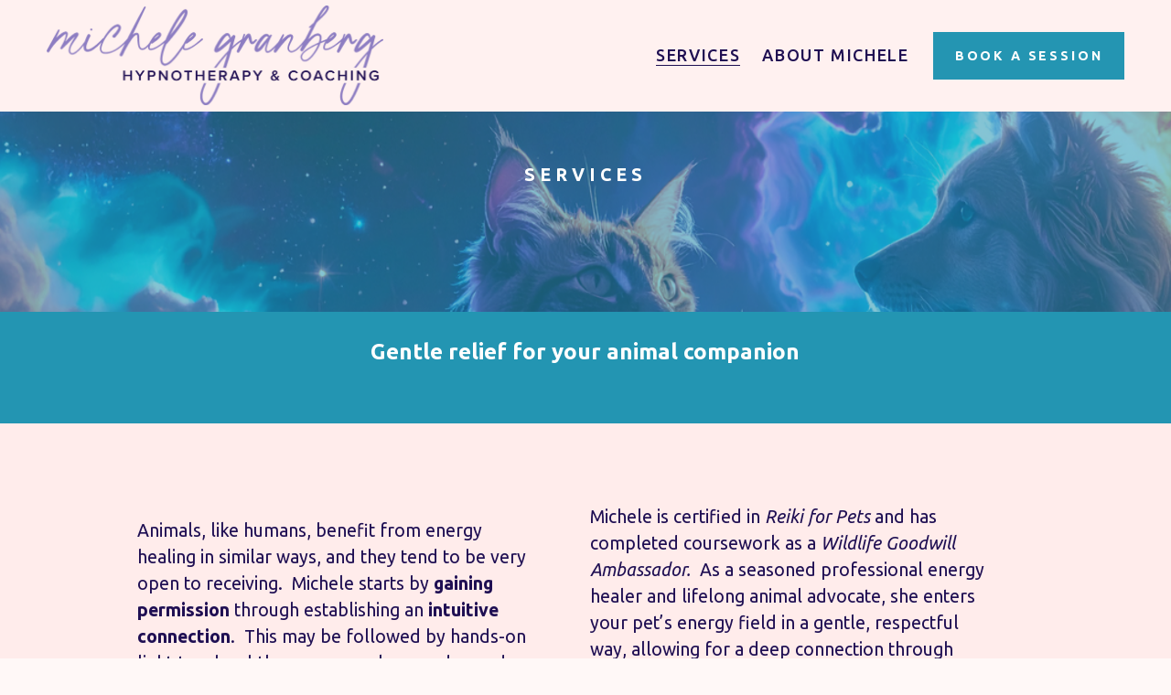

--- FILE ---
content_type: text/html;charset=utf-8
request_url: https://www.michelegranberg.com/energy-healing-for-your-pet
body_size: 34491
content:
<!doctype html>
<html xmlns:og="http://opengraphprotocol.org/schema/" xmlns:fb="http://www.facebook.com/2008/fbml" lang="en-US"  >
  <head>
    <meta http-equiv="X-UA-Compatible" content="IE=edge,chrome=1">
    <meta name="viewport" content="width=device-width, initial-scale=1">
    <!-- This is Squarespace. --><!-- michelegranberg -->
<base href="">
<meta charset="utf-8" />
<title>Energy Healing for Your Pet | Discover Pet Energy Healing Today &mdash; Michele Granberg</title>
<meta http-equiv="Accept-CH" content="Sec-CH-UA-Platform-Version, Sec-CH-UA-Model" /><link rel="icon" type="image/x-icon" media="(prefers-color-scheme: light)" href="https://images.squarespace-cdn.com/content/v1/67f89b868216d44457cd904f/94810d51-11b2-4464-8cf3-8ad64c97f6db/favicon.ico?format=100w"/>
<link rel="icon" type="image/x-icon" media="(prefers-color-scheme: dark)" href="https://images.squarespace-cdn.com/content/v1/67f89b868216d44457cd904f/121e4f1c-d093-48d4-a88a-f919dc2e84c5/favicon.ico?format=100w"/>
<link rel="canonical" href="https://www.michelegranberg.com/energy-healing-for-your-pet"/>
<meta property="og:site_name" content="Michele Granberg"/>
<meta property="og:title" content="Energy Healing for Your Pet | Discover Pet Energy Healing Today &mdash; Michele Granberg"/>
<meta property="og:url" content="https://www.michelegranberg.com/energy-healing-for-your-pet"/>
<meta property="og:type" content="website"/>
<meta property="og:description" content="Experience gentle, non-invasive energy healing for your pet to reduce anxiety, aid recovery, and promote well-being. Safe sessions tailored to each animal."/>
<meta property="og:image" content="http://static1.squarespace.com/static/67f89b868216d44457cd904f/t/68a76228d0908f0a3f365f19/1755800104880/Social+Sharing+-+Michele+Granberg-1.png?format=1500w"/>
<meta property="og:image:width" content="1200"/>
<meta property="og:image:height" content="630"/>
<meta itemprop="name" content="Energy Healing for Your Pet &#124; Discover Pet Energy Healing Today — Michele Granberg"/>
<meta itemprop="url" content="https://www.michelegranberg.com/energy-healing-for-your-pet"/>
<meta itemprop="description" content="Experience gentle, non-invasive energy healing for your pet to reduce anxiety, aid recovery, and promote well-being. Safe sessions tailored to each animal."/>
<meta itemprop="thumbnailUrl" content="http://static1.squarespace.com/static/67f89b868216d44457cd904f/t/68a76228d0908f0a3f365f19/1755800104880/Social+Sharing+-+Michele+Granberg-1.png?format=1500w"/>
<link rel="image_src" href="http://static1.squarespace.com/static/67f89b868216d44457cd904f/t/68a76228d0908f0a3f365f19/1755800104880/Social+Sharing+-+Michele+Granberg-1.png?format=1500w" />
<meta itemprop="image" content="http://static1.squarespace.com/static/67f89b868216d44457cd904f/t/68a76228d0908f0a3f365f19/1755800104880/Social+Sharing+-+Michele+Granberg-1.png?format=1500w"/>
<meta name="twitter:title" content="Energy Healing for Your Pet &#124; Discover Pet Energy Healing Today — Michele Granberg"/>
<meta name="twitter:image" content="http://static1.squarespace.com/static/67f89b868216d44457cd904f/t/68a76228d0908f0a3f365f19/1755800104880/Social+Sharing+-+Michele+Granberg-1.png?format=1500w"/>
<meta name="twitter:url" content="https://www.michelegranberg.com/energy-healing-for-your-pet"/>
<meta name="twitter:card" content="summary"/>
<meta name="twitter:description" content="Experience gentle, non-invasive energy healing for your pet to reduce anxiety, aid recovery, and promote well-being. Safe sessions tailored to each animal."/>
<meta name="description" content="Experience gentle, non-invasive energy healing for your pet to reduce 
anxiety, aid recovery, and promote well-being. Safe sessions tailored to 
each animal." />
<link rel="preconnect" href="https://images.squarespace-cdn.com">
<link rel="preconnect" href="https://fonts.gstatic.com" crossorigin>
<link rel="stylesheet" href="https://fonts.googleapis.com/css2?family=Ubuntu:ital,wght@0,400;0,500;0,700;1,400;1,700&family=Poppins:ital,wght@0,400"><script type="text/javascript" crossorigin="anonymous" defer="true" nomodule="nomodule" src="//assets.squarespace.com/@sqs/polyfiller/1.6/legacy.js"></script>
<script type="text/javascript" crossorigin="anonymous" defer="true" src="//assets.squarespace.com/@sqs/polyfiller/1.6/modern.js"></script>
<script type="text/javascript">SQUARESPACE_ROLLUPS = {};</script>
<script>(function(rollups, name) { if (!rollups[name]) { rollups[name] = {}; } rollups[name].js = ["//assets.squarespace.com/universal/scripts-compressed/extract-css-runtime-baea69e744e2c54f-min.en-US.js"]; })(SQUARESPACE_ROLLUPS, 'squarespace-extract_css_runtime');</script>
<script crossorigin="anonymous" src="//assets.squarespace.com/universal/scripts-compressed/extract-css-runtime-baea69e744e2c54f-min.en-US.js" defer ></script><script>(function(rollups, name) { if (!rollups[name]) { rollups[name] = {}; } rollups[name].js = ["//assets.squarespace.com/universal/scripts-compressed/extract-css-moment-js-vendor-6f2a1f6ec9a41489-min.en-US.js"]; })(SQUARESPACE_ROLLUPS, 'squarespace-extract_css_moment_js_vendor');</script>
<script crossorigin="anonymous" src="//assets.squarespace.com/universal/scripts-compressed/extract-css-moment-js-vendor-6f2a1f6ec9a41489-min.en-US.js" defer ></script><script>(function(rollups, name) { if (!rollups[name]) { rollups[name] = {}; } rollups[name].js = ["//assets.squarespace.com/universal/scripts-compressed/cldr-resource-pack-22ed584d99d9b83d-min.en-US.js"]; })(SQUARESPACE_ROLLUPS, 'squarespace-cldr_resource_pack');</script>
<script crossorigin="anonymous" src="//assets.squarespace.com/universal/scripts-compressed/cldr-resource-pack-22ed584d99d9b83d-min.en-US.js" defer ></script><script>(function(rollups, name) { if (!rollups[name]) { rollups[name] = {}; } rollups[name].js = ["//assets.squarespace.com/universal/scripts-compressed/common-vendors-stable-fbd854d40b0804b7-min.en-US.js"]; })(SQUARESPACE_ROLLUPS, 'squarespace-common_vendors_stable');</script>
<script crossorigin="anonymous" src="//assets.squarespace.com/universal/scripts-compressed/common-vendors-stable-fbd854d40b0804b7-min.en-US.js" defer ></script><script>(function(rollups, name) { if (!rollups[name]) { rollups[name] = {}; } rollups[name].js = ["//assets.squarespace.com/universal/scripts-compressed/common-vendors-7052b75402b03b15-min.en-US.js"]; })(SQUARESPACE_ROLLUPS, 'squarespace-common_vendors');</script>
<script crossorigin="anonymous" src="//assets.squarespace.com/universal/scripts-compressed/common-vendors-7052b75402b03b15-min.en-US.js" defer ></script><script>(function(rollups, name) { if (!rollups[name]) { rollups[name] = {}; } rollups[name].js = ["//assets.squarespace.com/universal/scripts-compressed/common-c385509208952f56-min.en-US.js"]; })(SQUARESPACE_ROLLUPS, 'squarespace-common');</script>
<script crossorigin="anonymous" src="//assets.squarespace.com/universal/scripts-compressed/common-c385509208952f56-min.en-US.js" defer ></script><script>(function(rollups, name) { if (!rollups[name]) { rollups[name] = {}; } rollups[name].js = ["//assets.squarespace.com/universal/scripts-compressed/user-account-core-cc552b49e5d31407-min.en-US.js"]; })(SQUARESPACE_ROLLUPS, 'squarespace-user_account_core');</script>
<script crossorigin="anonymous" src="//assets.squarespace.com/universal/scripts-compressed/user-account-core-cc552b49e5d31407-min.en-US.js" defer ></script><script>(function(rollups, name) { if (!rollups[name]) { rollups[name] = {}; } rollups[name].css = ["//assets.squarespace.com/universal/styles-compressed/user-account-core-70c8115da1e1c15c-min.en-US.css"]; })(SQUARESPACE_ROLLUPS, 'squarespace-user_account_core');</script>
<link rel="stylesheet" type="text/css" href="//assets.squarespace.com/universal/styles-compressed/user-account-core-70c8115da1e1c15c-min.en-US.css"><script>(function(rollups, name) { if (!rollups[name]) { rollups[name] = {}; } rollups[name].js = ["//assets.squarespace.com/universal/scripts-compressed/performance-ad9e27deecfccdcd-min.en-US.js"]; })(SQUARESPACE_ROLLUPS, 'squarespace-performance');</script>
<script crossorigin="anonymous" src="//assets.squarespace.com/universal/scripts-compressed/performance-ad9e27deecfccdcd-min.en-US.js" defer ></script><script data-name="static-context">Static = window.Static || {}; Static.SQUARESPACE_CONTEXT = {"betaFeatureFlags":["campaigns_merch_state","modernized-pdp-m2-enabled","scripts_defer","supports_versioned_template_assets","campaigns_discount_section_in_blasts","override_block_styles","i18n_beta_website_locales","commerce-product-forms-rendering","nested_categories","campaigns_import_discounts","marketing_automations","contacts_and_campaigns_redesign","campaigns_new_image_layout_picker","enable_form_submission_trigger","marketing_landing_page","campaigns_discount_section_in_automations","section-sdk-plp-list-view-atc-button-enabled","member_areas_feature","new_stacked_index","campaigns_thumbnail_layout"],"facebookAppId":"314192535267336","facebookApiVersion":"v6.0","rollups":{"squarespace-announcement-bar":{"js":"//assets.squarespace.com/universal/scripts-compressed/announcement-bar-cbedc76c6324797f-min.en-US.js"},"squarespace-audio-player":{"css":"//assets.squarespace.com/universal/styles-compressed/audio-player-b05f5197a871c566-min.en-US.css","js":"//assets.squarespace.com/universal/scripts-compressed/audio-player-da2700baaad04b07-min.en-US.js"},"squarespace-blog-collection-list":{"css":"//assets.squarespace.com/universal/styles-compressed/blog-collection-list-b4046463b72f34e2-min.en-US.css","js":"//assets.squarespace.com/universal/scripts-compressed/blog-collection-list-f78db80fc1cd6fce-min.en-US.js"},"squarespace-calendar-block-renderer":{"css":"//assets.squarespace.com/universal/styles-compressed/calendar-block-renderer-b72d08ba4421f5a0-min.en-US.css","js":"//assets.squarespace.com/universal/scripts-compressed/calendar-block-renderer-867a1d519964ab77-min.en-US.js"},"squarespace-chartjs-helpers":{"css":"//assets.squarespace.com/universal/styles-compressed/chartjs-helpers-96b256171ee039c1-min.en-US.css","js":"//assets.squarespace.com/universal/scripts-compressed/chartjs-helpers-4fd57f343946d08e-min.en-US.js"},"squarespace-comments":{"css":"//assets.squarespace.com/universal/styles-compressed/comments-621cedd89299c26d-min.en-US.css","js":"//assets.squarespace.com/universal/scripts-compressed/comments-cc444fae3fead46c-min.en-US.js"},"squarespace-custom-css-popup":{"css":"//assets.squarespace.com/universal/styles-compressed/custom-css-popup-2521e9fac704ef13-min.en-US.css","js":"//assets.squarespace.com/universal/scripts-compressed/custom-css-popup-a8c3b9321145de8d-min.en-US.js"},"squarespace-dialog":{"css":"//assets.squarespace.com/universal/styles-compressed/dialog-f9093f2d526b94df-min.en-US.css","js":"//assets.squarespace.com/universal/scripts-compressed/dialog-45f2a86bb0fad8dc-min.en-US.js"},"squarespace-events-collection":{"css":"//assets.squarespace.com/universal/styles-compressed/events-collection-b72d08ba4421f5a0-min.en-US.css","js":"//assets.squarespace.com/universal/scripts-compressed/events-collection-14cfd7ddff021d8b-min.en-US.js"},"squarespace-form-rendering-utils":{"js":"//assets.squarespace.com/universal/scripts-compressed/form-rendering-utils-2823e76ff925bfc2-min.en-US.js"},"squarespace-forms":{"css":"//assets.squarespace.com/universal/styles-compressed/forms-0afd3c6ac30bbab1-min.en-US.css","js":"//assets.squarespace.com/universal/scripts-compressed/forms-9b71770e3caa3dc7-min.en-US.js"},"squarespace-gallery-collection-list":{"css":"//assets.squarespace.com/universal/styles-compressed/gallery-collection-list-b4046463b72f34e2-min.en-US.css","js":"//assets.squarespace.com/universal/scripts-compressed/gallery-collection-list-07747667a3187b76-min.en-US.js"},"squarespace-image-zoom":{"css":"//assets.squarespace.com/universal/styles-compressed/image-zoom-b4046463b72f34e2-min.en-US.css","js":"//assets.squarespace.com/universal/scripts-compressed/image-zoom-60c18dc5f8f599ea-min.en-US.js"},"squarespace-pinterest":{"css":"//assets.squarespace.com/universal/styles-compressed/pinterest-b4046463b72f34e2-min.en-US.css","js":"//assets.squarespace.com/universal/scripts-compressed/pinterest-7d6f6ab4e8d3bd3f-min.en-US.js"},"squarespace-popup-overlay":{"css":"//assets.squarespace.com/universal/styles-compressed/popup-overlay-b742b752f5880972-min.en-US.css","js":"//assets.squarespace.com/universal/scripts-compressed/popup-overlay-2b60d0db5b93df47-min.en-US.js"},"squarespace-product-quick-view":{"css":"//assets.squarespace.com/universal/styles-compressed/product-quick-view-9548705e5cf7ee87-min.en-US.css","js":"//assets.squarespace.com/universal/scripts-compressed/product-quick-view-d454d89fb26ae12a-min.en-US.js"},"squarespace-products-collection-item-v2":{"css":"//assets.squarespace.com/universal/styles-compressed/products-collection-item-v2-b4046463b72f34e2-min.en-US.css","js":"//assets.squarespace.com/universal/scripts-compressed/products-collection-item-v2-e3a3f101748fca6e-min.en-US.js"},"squarespace-products-collection-list-v2":{"css":"//assets.squarespace.com/universal/styles-compressed/products-collection-list-v2-b4046463b72f34e2-min.en-US.css","js":"//assets.squarespace.com/universal/scripts-compressed/products-collection-list-v2-eedc544f4cc56af4-min.en-US.js"},"squarespace-search-page":{"css":"//assets.squarespace.com/universal/styles-compressed/search-page-90a67fc09b9b32c6-min.en-US.css","js":"//assets.squarespace.com/universal/scripts-compressed/search-page-e64261438cc72da8-min.en-US.js"},"squarespace-search-preview":{"js":"//assets.squarespace.com/universal/scripts-compressed/search-preview-cd4d6b833e1e7e59-min.en-US.js"},"squarespace-simple-liking":{"css":"//assets.squarespace.com/universal/styles-compressed/simple-liking-701bf8bbc05ec6aa-min.en-US.css","js":"//assets.squarespace.com/universal/scripts-compressed/simple-liking-c63bf8989a1c119a-min.en-US.js"},"squarespace-social-buttons":{"css":"//assets.squarespace.com/universal/styles-compressed/social-buttons-95032e5fa98e47a5-min.en-US.css","js":"//assets.squarespace.com/universal/scripts-compressed/social-buttons-0839ae7d1715ddd3-min.en-US.js"},"squarespace-tourdates":{"css":"//assets.squarespace.com/universal/styles-compressed/tourdates-b4046463b72f34e2-min.en-US.css","js":"//assets.squarespace.com/universal/scripts-compressed/tourdates-3d0769ff3268f527-min.en-US.js"},"squarespace-website-overlays-manager":{"css":"//assets.squarespace.com/universal/styles-compressed/website-overlays-manager-07ea5a4e004e6710-min.en-US.css","js":"//assets.squarespace.com/universal/scripts-compressed/website-overlays-manager-532fc21fb15f0ba1-min.en-US.js"}},"pageType":2,"website":{"id":"67f89b868216d44457cd904f","identifier":"michelegranberg","websiteType":4,"contentModifiedOn":1756142076532,"cloneable":false,"hasBeenCloneable":false,"siteStatus":{},"language":"en-US","translationLocale":"en-US","formattingLocale":"en-US","timeZone":"America/Phoenix","machineTimeZoneOffset":-25200000,"timeZoneOffset":-25200000,"timeZoneAbbr":"MST","siteTitle":"Michele Granberg","fullSiteTitle":"Energy Healing for Your Pet | Discover Pet Energy Healing Today \u2014 Michele Granberg","siteDescription":"","location":{},"logoImageId":"68a0cc994ce3db751d30539a","socialLogoImageId":"68a76228d0908f0a3f365f19","shareButtonOptions":{"1":true,"6":true,"4":true,"7":true,"3":true,"8":true,"2":true},"logoImageUrl":"//images.squarespace-cdn.com/content/v1/67f89b868216d44457cd904f/7b3b6a3c-d286-42e0-a6a2-80186fdf5c2e/Michele+Granberg.png","socialLogoImageUrl":"//images.squarespace-cdn.com/content/v1/67f89b868216d44457cd904f/81156423-1b2a-41df-82ea-e1d739807f26/Social+Sharing+-+Michele+Granberg-1.png","authenticUrl":"https://www.michelegranberg.com","internalUrl":"https://michelegranberg.squarespace.com","baseUrl":"https://www.michelegranberg.com","primaryDomain":"www.michelegranberg.com","sslSetting":3,"isHstsEnabled":true,"socialAccounts":[{"serviceId":60,"screenname":"Facebook","addedOn":1747668390139,"profileUrl":"https://www.facebook.com/MicheleGranbergMindsetCoach","iconEnabled":true,"serviceName":"facebook-unauth"},{"serviceId":64,"screenname":"Instagram","addedOn":1747668447250,"profileUrl":"https://www.instagram.com/michelegranberg/","iconEnabled":true,"serviceName":"instagram-unauth"},{"serviceId":69,"screenname":"YouTube","addedOn":1747668478735,"profileUrl":"https://www.youtube.com/@MicheleGranberg","iconEnabled":true,"serviceName":"youtube-unauth"}],"typekitId":"","statsMigrated":false,"imageMetadataProcessingEnabled":false,"screenshotId":"0a4938bba38670c5599ca36976a9360730d647c7b31257e1778b9c554a800caf","captchaSettings":{"enabledForDonations":false},"showOwnerLogin":false},"websiteSettings":{"id":"67f89b868216d44457cd9052","websiteId":"67f89b868216d44457cd904f","subjects":[],"country":"US","state":"AZ","simpleLikingEnabled":true,"mobileInfoBarSettings":{"isContactEmailEnabled":false,"isContactPhoneNumberEnabled":false,"isLocationEnabled":false,"isBusinessHoursEnabled":false},"announcementBarSettings":{},"commentLikesAllowed":true,"commentAnonAllowed":true,"commentThreaded":true,"commentApprovalRequired":false,"commentAvatarsOn":true,"commentSortType":2,"commentFlagThreshold":0,"commentFlagsAllowed":true,"commentEnableByDefault":true,"commentDisableAfterDaysDefault":0,"disqusShortname":"","commentsEnabled":false,"businessHours":{},"storeSettings":{"returnPolicy":null,"termsOfService":null,"privacyPolicy":null,"expressCheckout":false,"continueShoppingLinkUrl":"/","useLightCart":false,"showNoteField":false,"shippingCountryDefaultValue":"US","billToShippingDefaultValue":false,"showShippingPhoneNumber":true,"isShippingPhoneRequired":false,"showBillingPhoneNumber":true,"isBillingPhoneRequired":false,"currenciesSupported":["USD","CAD","GBP","AUD","EUR","CHF","NOK","SEK","DKK","NZD","SGD","MXN","HKD","CZK","ILS","MYR","RUB","PHP","PLN","THB","BRL","ARS","COP","IDR","INR","JPY","ZAR"],"defaultCurrency":"USD","selectedCurrency":"USD","measurementStandard":1,"showCustomCheckoutForm":false,"checkoutPageMarketingOptInEnabled":true,"enableMailingListOptInByDefault":false,"sameAsRetailLocation":false,"merchandisingSettings":{"scarcityEnabledOnProductItems":false,"scarcityEnabledOnProductBlocks":false,"scarcityMessageType":"DEFAULT_SCARCITY_MESSAGE","scarcityThreshold":10,"multipleQuantityAllowedForServices":true,"restockNotificationsEnabled":false,"restockNotificationsMailingListSignUpEnabled":false,"relatedProductsEnabled":false,"relatedProductsOrdering":"random","soldOutVariantsDropdownDisabled":false,"productComposerOptedIn":false,"productComposerABTestOptedOut":false,"productReviewsEnabled":false},"minimumOrderSubtotalEnabled":false,"minimumOrderSubtotal":{"currency":"USD","value":"0.00"},"addToCartConfirmationType":2,"isLive":false,"multipleQuantityAllowedForServices":true},"useEscapeKeyToLogin":false,"ssBadgeType":1,"ssBadgePosition":4,"ssBadgeVisibility":1,"ssBadgeDevices":1,"pinterestOverlayOptions":{"mode":"disabled"},"userAccountsSettings":{"loginAllowed":true,"signupAllowed":true}},"cookieSettings":{"isCookieBannerEnabled":false,"isRestrictiveCookiePolicyEnabled":false,"cookieBannerText":"","cookieBannerTheme":"","cookieBannerVariant":"","cookieBannerPosition":"","cookieBannerCtaVariant":"","cookieBannerCtaText":"","cookieBannerAcceptType":"OPT_IN","cookieBannerOptOutCtaText":"","cookieBannerHasOptOut":false,"cookieBannerHasManageCookies":true,"cookieBannerManageCookiesLabel":"","cookieBannerSavedPreferencesText":"","cookieBannerSavedPreferencesLayout":"PILL"},"websiteCloneable":false,"collection":{"title":"Energy Healing for Your Pet","id":"682ef9b708c1290268c9ae90","fullUrl":"/energy-healing-for-your-pet","type":10,"permissionType":1},"subscribed":false,"appDomain":"squarespace.com","templateTweakable":true,"tweakJSON":{"form-use-theme-colors":"true","header-logo-height":"109px","header-mobile-logo-max-height":"78px","header-vert-padding":"0.5vw","header-width":"Full","maxPageWidth":"1200px","mobile-header-vert-padding":"6.5vw","pagePadding":"4vw","tweak-blog-alternating-side-by-side-image-aspect-ratio":"1:1 Square","tweak-blog-alternating-side-by-side-image-spacing":"6%","tweak-blog-alternating-side-by-side-meta-spacing":"20px","tweak-blog-alternating-side-by-side-primary-meta":"Categories","tweak-blog-alternating-side-by-side-read-more-spacing":"20px","tweak-blog-alternating-side-by-side-secondary-meta":"Date","tweak-blog-basic-grid-columns":"2","tweak-blog-basic-grid-image-aspect-ratio":"3:2 Standard","tweak-blog-basic-grid-image-spacing":"20px","tweak-blog-basic-grid-meta-spacing":"10px","tweak-blog-basic-grid-primary-meta":"Date","tweak-blog-basic-grid-read-more-spacing":"20px","tweak-blog-basic-grid-secondary-meta":"Categories","tweak-blog-item-custom-width":"75","tweak-blog-item-show-author-profile":"false","tweak-blog-item-width":"Medium","tweak-blog-masonry-columns":"2","tweak-blog-masonry-horizontal-spacing":"30px","tweak-blog-masonry-image-spacing":"20px","tweak-blog-masonry-meta-spacing":"20px","tweak-blog-masonry-primary-meta":"Categories","tweak-blog-masonry-read-more-spacing":"20px","tweak-blog-masonry-secondary-meta":"Date","tweak-blog-masonry-vertical-spacing":"30px","tweak-blog-side-by-side-image-aspect-ratio":"1:1 Square","tweak-blog-side-by-side-image-spacing":"6%","tweak-blog-side-by-side-meta-spacing":"20px","tweak-blog-side-by-side-primary-meta":"Categories","tweak-blog-side-by-side-read-more-spacing":"20px","tweak-blog-side-by-side-secondary-meta":"Date","tweak-blog-single-column-image-spacing":"50px","tweak-blog-single-column-meta-spacing":"0px","tweak-blog-single-column-primary-meta":"Date","tweak-blog-single-column-read-more-spacing":"0px","tweak-blog-single-column-secondary-meta":"Categories","tweak-events-stacked-show-thumbnails":"true","tweak-events-stacked-thumbnail-size":"3:2 Standard","tweak-fixed-header":"false","tweak-fixed-header-style":"Basic","tweak-global-animations-animation-curve":"ease","tweak-global-animations-animation-delay":"0.1s","tweak-global-animations-animation-duration":"0.1s","tweak-global-animations-animation-style":"fade","tweak-global-animations-animation-type":"none","tweak-global-animations-complexity-level":"detailed","tweak-global-animations-enabled":"false","tweak-portfolio-grid-basic-custom-height":"50","tweak-portfolio-grid-overlay-custom-height":"50","tweak-portfolio-hover-follow-acceleration":"10%","tweak-portfolio-hover-follow-animation-duration":"Fast","tweak-portfolio-hover-follow-animation-type":"Fade","tweak-portfolio-hover-follow-delimiter":"Bullet","tweak-portfolio-hover-follow-front":"false","tweak-portfolio-hover-follow-layout":"Inline","tweak-portfolio-hover-follow-size":"50","tweak-portfolio-hover-follow-text-spacing-x":"1.5","tweak-portfolio-hover-follow-text-spacing-y":"1.5","tweak-portfolio-hover-static-animation-duration":"Fast","tweak-portfolio-hover-static-animation-type":"Fade","tweak-portfolio-hover-static-delimiter":"Hyphen","tweak-portfolio-hover-static-front":"true","tweak-portfolio-hover-static-layout":"Inline","tweak-portfolio-hover-static-size":"50","tweak-portfolio-hover-static-text-spacing-x":"1.5","tweak-portfolio-hover-static-text-spacing-y":"1.5","tweak-portfolio-index-background-animation-duration":"Medium","tweak-portfolio-index-background-animation-type":"Fade","tweak-portfolio-index-background-custom-height":"50","tweak-portfolio-index-background-delimiter":"None","tweak-portfolio-index-background-height":"Large","tweak-portfolio-index-background-horizontal-alignment":"Center","tweak-portfolio-index-background-link-format":"Stacked","tweak-portfolio-index-background-persist":"false","tweak-portfolio-index-background-vertical-alignment":"Middle","tweak-portfolio-index-background-width":"Full","tweak-product-basic-item-click-action":"None","tweak-product-basic-item-gallery-aspect-ratio":"3:4 Three-Four (Vertical)","tweak-product-basic-item-gallery-design":"Slideshow","tweak-product-basic-item-gallery-width":"50%","tweak-product-basic-item-hover-action":"None","tweak-product-basic-item-image-spacing":"2vw","tweak-product-basic-item-image-zoom-factor":"2","tweak-product-basic-item-product-variant-display":"Dropdown","tweak-product-basic-item-thumbnail-placement":"Side","tweak-product-basic-item-variant-picker-layout":"Dropdowns","tweak-products-add-to-cart-button":"false","tweak-products-columns":"2","tweak-products-gutter-column":"2vw","tweak-products-gutter-row":"2vw","tweak-products-header-text-alignment":"Middle","tweak-products-image-aspect-ratio":"2:3 Standard (Vertical)","tweak-products-image-text-spacing":"0.5vw","tweak-products-mobile-columns":"1","tweak-products-text-alignment":"Left","tweak-products-width":"Full","tweak-transparent-header":"false"},"templateId":"5c5a519771c10ba3470d8101","templateVersion":"7.1","pageFeatures":[1,2,4],"gmRenderKey":"QUl6YVN5Q0JUUk9xNkx1dkZfSUUxcjQ2LVQ0QWVUU1YtMGQ3bXk4","templateScriptsRootUrl":"https://static1.squarespace.com/static/vta/5c5a519771c10ba3470d8101/scripts/","impersonatedSession":false,"tzData":{"zones":[[-420,null,"MST",null]],"rules":{}},"showAnnouncementBar":false,"recaptchaEnterpriseContext":{"recaptchaEnterpriseSiteKey":"6LdDFQwjAAAAAPigEvvPgEVbb7QBm-TkVJdDTlAv"},"i18nContext":{"timeZoneData":{"id":"America/Phoenix","name":"Mountain Time"}},"env":"PRODUCTION","visitorFormContext":{"formFieldFormats":{"countries":[{"name":"Afghanistan","code":"AF","phoneCode":"+93"},{"name":"\u00C5land Islands","code":"AX","phoneCode":"+358"},{"name":"Albania","code":"AL","phoneCode":"+355"},{"name":"Algeria","code":"DZ","phoneCode":"+213"},{"name":"American Samoa","code":"AS","phoneCode":"+1"},{"name":"Andorra","code":"AD","phoneCode":"+376"},{"name":"Angola","code":"AO","phoneCode":"+244"},{"name":"Anguilla","code":"AI","phoneCode":"+1"},{"name":"Antigua & Barbuda","code":"AG","phoneCode":"+1"},{"name":"Argentina","code":"AR","phoneCode":"+54"},{"name":"Armenia","code":"AM","phoneCode":"+374"},{"name":"Aruba","code":"AW","phoneCode":"+297"},{"name":"Ascension Island","code":"AC","phoneCode":"+247"},{"name":"Australia","code":"AU","phoneCode":"+61"},{"name":"Austria","code":"AT","phoneCode":"+43"},{"name":"Azerbaijan","code":"AZ","phoneCode":"+994"},{"name":"Bahamas","code":"BS","phoneCode":"+1"},{"name":"Bahrain","code":"BH","phoneCode":"+973"},{"name":"Bangladesh","code":"BD","phoneCode":"+880"},{"name":"Barbados","code":"BB","phoneCode":"+1"},{"name":"Belarus","code":"BY","phoneCode":"+375"},{"name":"Belgium","code":"BE","phoneCode":"+32"},{"name":"Belize","code":"BZ","phoneCode":"+501"},{"name":"Benin","code":"BJ","phoneCode":"+229"},{"name":"Bermuda","code":"BM","phoneCode":"+1"},{"name":"Bhutan","code":"BT","phoneCode":"+975"},{"name":"Bolivia","code":"BO","phoneCode":"+591"},{"name":"Bosnia & Herzegovina","code":"BA","phoneCode":"+387"},{"name":"Botswana","code":"BW","phoneCode":"+267"},{"name":"Brazil","code":"BR","phoneCode":"+55"},{"name":"British Indian Ocean Territory","code":"IO","phoneCode":"+246"},{"name":"British Virgin Islands","code":"VG","phoneCode":"+1"},{"name":"Brunei","code":"BN","phoneCode":"+673"},{"name":"Bulgaria","code":"BG","phoneCode":"+359"},{"name":"Burkina Faso","code":"BF","phoneCode":"+226"},{"name":"Burundi","code":"BI","phoneCode":"+257"},{"name":"Cambodia","code":"KH","phoneCode":"+855"},{"name":"Cameroon","code":"CM","phoneCode":"+237"},{"name":"Canada","code":"CA","phoneCode":"+1"},{"name":"Cape Verde","code":"CV","phoneCode":"+238"},{"name":"Caribbean Netherlands","code":"BQ","phoneCode":"+599"},{"name":"Cayman Islands","code":"KY","phoneCode":"+1"},{"name":"Central African Republic","code":"CF","phoneCode":"+236"},{"name":"Chad","code":"TD","phoneCode":"+235"},{"name":"Chile","code":"CL","phoneCode":"+56"},{"name":"China","code":"CN","phoneCode":"+86"},{"name":"Christmas Island","code":"CX","phoneCode":"+61"},{"name":"Cocos (Keeling) Islands","code":"CC","phoneCode":"+61"},{"name":"Colombia","code":"CO","phoneCode":"+57"},{"name":"Comoros","code":"KM","phoneCode":"+269"},{"name":"Congo - Brazzaville","code":"CG","phoneCode":"+242"},{"name":"Congo - Kinshasa","code":"CD","phoneCode":"+243"},{"name":"Cook Islands","code":"CK","phoneCode":"+682"},{"name":"Costa Rica","code":"CR","phoneCode":"+506"},{"name":"C\u00F4te d\u2019Ivoire","code":"CI","phoneCode":"+225"},{"name":"Croatia","code":"HR","phoneCode":"+385"},{"name":"Cuba","code":"CU","phoneCode":"+53"},{"name":"Cura\u00E7ao","code":"CW","phoneCode":"+599"},{"name":"Cyprus","code":"CY","phoneCode":"+357"},{"name":"Czechia","code":"CZ","phoneCode":"+420"},{"name":"Denmark","code":"DK","phoneCode":"+45"},{"name":"Djibouti","code":"DJ","phoneCode":"+253"},{"name":"Dominica","code":"DM","phoneCode":"+1"},{"name":"Dominican Republic","code":"DO","phoneCode":"+1"},{"name":"Ecuador","code":"EC","phoneCode":"+593"},{"name":"Egypt","code":"EG","phoneCode":"+20"},{"name":"El Salvador","code":"SV","phoneCode":"+503"},{"name":"Equatorial Guinea","code":"GQ","phoneCode":"+240"},{"name":"Eritrea","code":"ER","phoneCode":"+291"},{"name":"Estonia","code":"EE","phoneCode":"+372"},{"name":"Eswatini","code":"SZ","phoneCode":"+268"},{"name":"Ethiopia","code":"ET","phoneCode":"+251"},{"name":"Falkland Islands","code":"FK","phoneCode":"+500"},{"name":"Faroe Islands","code":"FO","phoneCode":"+298"},{"name":"Fiji","code":"FJ","phoneCode":"+679"},{"name":"Finland","code":"FI","phoneCode":"+358"},{"name":"France","code":"FR","phoneCode":"+33"},{"name":"French Guiana","code":"GF","phoneCode":"+594"},{"name":"French Polynesia","code":"PF","phoneCode":"+689"},{"name":"Gabon","code":"GA","phoneCode":"+241"},{"name":"Gambia","code":"GM","phoneCode":"+220"},{"name":"Georgia","code":"GE","phoneCode":"+995"},{"name":"Germany","code":"DE","phoneCode":"+49"},{"name":"Ghana","code":"GH","phoneCode":"+233"},{"name":"Gibraltar","code":"GI","phoneCode":"+350"},{"name":"Greece","code":"GR","phoneCode":"+30"},{"name":"Greenland","code":"GL","phoneCode":"+299"},{"name":"Grenada","code":"GD","phoneCode":"+1"},{"name":"Guadeloupe","code":"GP","phoneCode":"+590"},{"name":"Guam","code":"GU","phoneCode":"+1"},{"name":"Guatemala","code":"GT","phoneCode":"+502"},{"name":"Guernsey","code":"GG","phoneCode":"+44"},{"name":"Guinea","code":"GN","phoneCode":"+224"},{"name":"Guinea-Bissau","code":"GW","phoneCode":"+245"},{"name":"Guyana","code":"GY","phoneCode":"+592"},{"name":"Haiti","code":"HT","phoneCode":"+509"},{"name":"Honduras","code":"HN","phoneCode":"+504"},{"name":"Hong Kong SAR China","code":"HK","phoneCode":"+852"},{"name":"Hungary","code":"HU","phoneCode":"+36"},{"name":"Iceland","code":"IS","phoneCode":"+354"},{"name":"India","code":"IN","phoneCode":"+91"},{"name":"Indonesia","code":"ID","phoneCode":"+62"},{"name":"Iran","code":"IR","phoneCode":"+98"},{"name":"Iraq","code":"IQ","phoneCode":"+964"},{"name":"Ireland","code":"IE","phoneCode":"+353"},{"name":"Isle of Man","code":"IM","phoneCode":"+44"},{"name":"Israel","code":"IL","phoneCode":"+972"},{"name":"Italy","code":"IT","phoneCode":"+39"},{"name":"Jamaica","code":"JM","phoneCode":"+1"},{"name":"Japan","code":"JP","phoneCode":"+81"},{"name":"Jersey","code":"JE","phoneCode":"+44"},{"name":"Jordan","code":"JO","phoneCode":"+962"},{"name":"Kazakhstan","code":"KZ","phoneCode":"+7"},{"name":"Kenya","code":"KE","phoneCode":"+254"},{"name":"Kiribati","code":"KI","phoneCode":"+686"},{"name":"Kosovo","code":"XK","phoneCode":"+383"},{"name":"Kuwait","code":"KW","phoneCode":"+965"},{"name":"Kyrgyzstan","code":"KG","phoneCode":"+996"},{"name":"Laos","code":"LA","phoneCode":"+856"},{"name":"Latvia","code":"LV","phoneCode":"+371"},{"name":"Lebanon","code":"LB","phoneCode":"+961"},{"name":"Lesotho","code":"LS","phoneCode":"+266"},{"name":"Liberia","code":"LR","phoneCode":"+231"},{"name":"Libya","code":"LY","phoneCode":"+218"},{"name":"Liechtenstein","code":"LI","phoneCode":"+423"},{"name":"Lithuania","code":"LT","phoneCode":"+370"},{"name":"Luxembourg","code":"LU","phoneCode":"+352"},{"name":"Macao SAR China","code":"MO","phoneCode":"+853"},{"name":"Madagascar","code":"MG","phoneCode":"+261"},{"name":"Malawi","code":"MW","phoneCode":"+265"},{"name":"Malaysia","code":"MY","phoneCode":"+60"},{"name":"Maldives","code":"MV","phoneCode":"+960"},{"name":"Mali","code":"ML","phoneCode":"+223"},{"name":"Malta","code":"MT","phoneCode":"+356"},{"name":"Marshall Islands","code":"MH","phoneCode":"+692"},{"name":"Martinique","code":"MQ","phoneCode":"+596"},{"name":"Mauritania","code":"MR","phoneCode":"+222"},{"name":"Mauritius","code":"MU","phoneCode":"+230"},{"name":"Mayotte","code":"YT","phoneCode":"+262"},{"name":"Mexico","code":"MX","phoneCode":"+52"},{"name":"Micronesia","code":"FM","phoneCode":"+691"},{"name":"Moldova","code":"MD","phoneCode":"+373"},{"name":"Monaco","code":"MC","phoneCode":"+377"},{"name":"Mongolia","code":"MN","phoneCode":"+976"},{"name":"Montenegro","code":"ME","phoneCode":"+382"},{"name":"Montserrat","code":"MS","phoneCode":"+1"},{"name":"Morocco","code":"MA","phoneCode":"+212"},{"name":"Mozambique","code":"MZ","phoneCode":"+258"},{"name":"Myanmar (Burma)","code":"MM","phoneCode":"+95"},{"name":"Namibia","code":"NA","phoneCode":"+264"},{"name":"Nauru","code":"NR","phoneCode":"+674"},{"name":"Nepal","code":"NP","phoneCode":"+977"},{"name":"Netherlands","code":"NL","phoneCode":"+31"},{"name":"New Caledonia","code":"NC","phoneCode":"+687"},{"name":"New Zealand","code":"NZ","phoneCode":"+64"},{"name":"Nicaragua","code":"NI","phoneCode":"+505"},{"name":"Niger","code":"NE","phoneCode":"+227"},{"name":"Nigeria","code":"NG","phoneCode":"+234"},{"name":"Niue","code":"NU","phoneCode":"+683"},{"name":"Norfolk Island","code":"NF","phoneCode":"+672"},{"name":"Northern Mariana Islands","code":"MP","phoneCode":"+1"},{"name":"North Korea","code":"KP","phoneCode":"+850"},{"name":"North Macedonia","code":"MK","phoneCode":"+389"},{"name":"Norway","code":"NO","phoneCode":"+47"},{"name":"Oman","code":"OM","phoneCode":"+968"},{"name":"Pakistan","code":"PK","phoneCode":"+92"},{"name":"Palau","code":"PW","phoneCode":"+680"},{"name":"Palestinian Territories","code":"PS","phoneCode":"+970"},{"name":"Panama","code":"PA","phoneCode":"+507"},{"name":"Papua New Guinea","code":"PG","phoneCode":"+675"},{"name":"Paraguay","code":"PY","phoneCode":"+595"},{"name":"Peru","code":"PE","phoneCode":"+51"},{"name":"Philippines","code":"PH","phoneCode":"+63"},{"name":"Poland","code":"PL","phoneCode":"+48"},{"name":"Portugal","code":"PT","phoneCode":"+351"},{"name":"Puerto Rico","code":"PR","phoneCode":"+1"},{"name":"Qatar","code":"QA","phoneCode":"+974"},{"name":"R\u00E9union","code":"RE","phoneCode":"+262"},{"name":"Romania","code":"RO","phoneCode":"+40"},{"name":"Russia","code":"RU","phoneCode":"+7"},{"name":"Rwanda","code":"RW","phoneCode":"+250"},{"name":"Samoa","code":"WS","phoneCode":"+685"},{"name":"San Marino","code":"SM","phoneCode":"+378"},{"name":"S\u00E3o Tom\u00E9 & Pr\u00EDncipe","code":"ST","phoneCode":"+239"},{"name":"Saudi Arabia","code":"SA","phoneCode":"+966"},{"name":"Senegal","code":"SN","phoneCode":"+221"},{"name":"Serbia","code":"RS","phoneCode":"+381"},{"name":"Seychelles","code":"SC","phoneCode":"+248"},{"name":"Sierra Leone","code":"SL","phoneCode":"+232"},{"name":"Singapore","code":"SG","phoneCode":"+65"},{"name":"Sint Maarten","code":"SX","phoneCode":"+1"},{"name":"Slovakia","code":"SK","phoneCode":"+421"},{"name":"Slovenia","code":"SI","phoneCode":"+386"},{"name":"Solomon Islands","code":"SB","phoneCode":"+677"},{"name":"Somalia","code":"SO","phoneCode":"+252"},{"name":"South Africa","code":"ZA","phoneCode":"+27"},{"name":"South Korea","code":"KR","phoneCode":"+82"},{"name":"South Sudan","code":"SS","phoneCode":"+211"},{"name":"Spain","code":"ES","phoneCode":"+34"},{"name":"Sri Lanka","code":"LK","phoneCode":"+94"},{"name":"St. Barth\u00E9lemy","code":"BL","phoneCode":"+590"},{"name":"St. Helena","code":"SH","phoneCode":"+290"},{"name":"St. Kitts & Nevis","code":"KN","phoneCode":"+1"},{"name":"St. Lucia","code":"LC","phoneCode":"+1"},{"name":"St. Martin","code":"MF","phoneCode":"+590"},{"name":"St. Pierre & Miquelon","code":"PM","phoneCode":"+508"},{"name":"St. Vincent & Grenadines","code":"VC","phoneCode":"+1"},{"name":"Sudan","code":"SD","phoneCode":"+249"},{"name":"Suriname","code":"SR","phoneCode":"+597"},{"name":"Svalbard & Jan Mayen","code":"SJ","phoneCode":"+47"},{"name":"Sweden","code":"SE","phoneCode":"+46"},{"name":"Switzerland","code":"CH","phoneCode":"+41"},{"name":"Syria","code":"SY","phoneCode":"+963"},{"name":"Taiwan","code":"TW","phoneCode":"+886"},{"name":"Tajikistan","code":"TJ","phoneCode":"+992"},{"name":"Tanzania","code":"TZ","phoneCode":"+255"},{"name":"Thailand","code":"TH","phoneCode":"+66"},{"name":"Timor-Leste","code":"TL","phoneCode":"+670"},{"name":"Togo","code":"TG","phoneCode":"+228"},{"name":"Tokelau","code":"TK","phoneCode":"+690"},{"name":"Tonga","code":"TO","phoneCode":"+676"},{"name":"Trinidad & Tobago","code":"TT","phoneCode":"+1"},{"name":"Tristan da Cunha","code":"TA","phoneCode":"+290"},{"name":"Tunisia","code":"TN","phoneCode":"+216"},{"name":"T\u00FCrkiye","code":"TR","phoneCode":"+90"},{"name":"Turkmenistan","code":"TM","phoneCode":"+993"},{"name":"Turks & Caicos Islands","code":"TC","phoneCode":"+1"},{"name":"Tuvalu","code":"TV","phoneCode":"+688"},{"name":"U.S. Virgin Islands","code":"VI","phoneCode":"+1"},{"name":"Uganda","code":"UG","phoneCode":"+256"},{"name":"Ukraine","code":"UA","phoneCode":"+380"},{"name":"United Arab Emirates","code":"AE","phoneCode":"+971"},{"name":"United Kingdom","code":"GB","phoneCode":"+44"},{"name":"United States","code":"US","phoneCode":"+1"},{"name":"Uruguay","code":"UY","phoneCode":"+598"},{"name":"Uzbekistan","code":"UZ","phoneCode":"+998"},{"name":"Vanuatu","code":"VU","phoneCode":"+678"},{"name":"Vatican City","code":"VA","phoneCode":"+39"},{"name":"Venezuela","code":"VE","phoneCode":"+58"},{"name":"Vietnam","code":"VN","phoneCode":"+84"},{"name":"Wallis & Futuna","code":"WF","phoneCode":"+681"},{"name":"Western Sahara","code":"EH","phoneCode":"+212"},{"name":"Yemen","code":"YE","phoneCode":"+967"},{"name":"Zambia","code":"ZM","phoneCode":"+260"},{"name":"Zimbabwe","code":"ZW","phoneCode":"+263"}],"initialAddressFormat":{"id":0,"type":"ADDRESS","country":"US","labelLocale":"en","fields":[{"type":"FIELD","label":"Address Line 1","identifier":"Line1","length":0,"required":true,"metadata":{"autocomplete":"address-line1"}},{"type":"SEPARATOR","label":"\n","identifier":"Newline","length":0,"required":false,"metadata":{}},{"type":"FIELD","label":"Address Line 2","identifier":"Line2","length":0,"required":false,"metadata":{"autocomplete":"address-line2"}},{"type":"SEPARATOR","label":"\n","identifier":"Newline","length":0,"required":false,"metadata":{}},{"type":"FIELD","label":"City","identifier":"City","length":0,"required":true,"metadata":{"autocomplete":"address-level2"}},{"type":"SEPARATOR","label":",","identifier":"Comma","length":0,"required":false,"metadata":{}},{"type":"SEPARATOR","label":" ","identifier":"Space","length":0,"required":false,"metadata":{}},{"type":"FIELD","label":"State","identifier":"State","length":0,"required":true,"metadata":{"autocomplete":"address-level1"}},{"type":"SEPARATOR","label":" ","identifier":"Space","length":0,"required":false,"metadata":{}},{"type":"FIELD","label":"ZIP Code","identifier":"Zip","length":0,"required":true,"metadata":{"autocomplete":"postal-code"}}]},"initialNameOrder":"GIVEN_FIRST","initialPhoneFormat":{"id":0,"type":"PHONE_NUMBER","country":"US","labelLocale":"en-US","fields":[{"type":"SEPARATOR","label":"(","identifier":"LeftParen","length":0,"required":false,"metadata":{}},{"type":"FIELD","label":"1","identifier":"1","length":3,"required":false,"metadata":{}},{"type":"SEPARATOR","label":")","identifier":"RightParen","length":0,"required":false,"metadata":{}},{"type":"SEPARATOR","label":" ","identifier":"Space","length":0,"required":false,"metadata":{}},{"type":"FIELD","label":"2","identifier":"2","length":3,"required":false,"metadata":{}},{"type":"SEPARATOR","label":"-","identifier":"Dash","length":0,"required":false,"metadata":{}},{"type":"FIELD","label":"3","identifier":"3","length":14,"required":false,"metadata":{}}]}},"localizedStrings":{"validation":{"noValidSelection":"A valid selection must be made.","invalidUrl":"Must be a valid URL.","stringTooLong":"Value should have a length no longer than {0}.","containsInvalidKey":"{0} contains an invalid key.","invalidTwitterUsername":"Must be a valid Twitter username.","valueOutsideRange":"Value must be in the range {0} to {1}.","invalidPassword":"Passwords should not contain whitespace.","missingRequiredSubfields":"{0} is missing required subfields: {1}","invalidCurrency":"Currency value should be formatted like 1234 or 123.99.","invalidMapSize":"Value should contain exactly {0} elements.","subfieldsRequired":"All fields in {0} are required.","formSubmissionFailed":"Form submission failed. Review the following information: {0}.","invalidCountryCode":"Country code should have an optional plus and up to 4 digits.","invalidDate":"This is not a real date.","required":"{0} is required.","invalidStringLength":"Value should be {0} characters long.","invalidEmail":"Email addresses should follow the format user@domain.com.","invalidListLength":"Value should be {0} elements long.","allEmpty":"Please fill out at least one form field.","missingRequiredQuestion":"Missing a required question.","invalidQuestion":"Contained an invalid question.","captchaFailure":"Captcha validation failed. Please try again.","stringTooShort":"Value should have a length of at least {0}.","invalid":"{0} is not valid.","formErrors":"Form Errors","containsInvalidValue":"{0} contains an invalid value.","invalidUnsignedNumber":"Numbers must contain only digits and no other characters.","invalidName":"Valid names contain only letters, numbers, spaces, ', or - characters."},"submit":"Submit","status":{"title":"{@} Block","learnMore":"Learn more"},"name":{"firstName":"First Name","lastName":"Last Name"},"lightbox":{"openForm":"Open Form"},"likert":{"agree":"Agree","stronglyDisagree":"Strongly Disagree","disagree":"Disagree","stronglyAgree":"Strongly Agree","neutral":"Neutral"},"time":{"am":"AM","second":"Second","pm":"PM","minute":"Minute","amPm":"AM/PM","hour":"Hour"},"notFound":"Form not found.","date":{"yyyy":"YYYY","year":"Year","mm":"MM","day":"Day","month":"Month","dd":"DD"},"phone":{"country":"Country","number":"Number","prefix":"Prefix","areaCode":"Area Code","line":"Line"},"submitError":"Unable to submit form. Please try again later.","address":{"stateProvince":"State/Province","country":"Country","zipPostalCode":"Zip/Postal Code","address2":"Address 2","address1":"Address 1","city":"City"},"email":{"signUp":"Sign up for news and updates"},"cannotSubmitDemoForm":"This is a demo form and cannot be submitted.","required":"(required)","invalidData":"Invalid form data."}}};</script><link rel="stylesheet" type="text/css" href="https://definitions.sqspcdn.com/website-component-definition/static-assets/website.components.shape/b4fa4a19-a96b-40f3-8d21-0d09fdcac51d_490/website.components.shape.styles.css"/><link rel="stylesheet" type="text/css" href="https://definitions.sqspcdn.com/website-component-definition/static-assets/website.components.button/a83365c4-ed2c-418e-bc2c-54815cbb657e_265/website.components.button.styles.css"/><script defer src="https://definitions.sqspcdn.com/website-component-definition/static-assets/website.components.button/a83365c4-ed2c-418e-bc2c-54815cbb657e_265/website.components.button.visitor.js"></script><script defer src="https://definitions.sqspcdn.com/website-component-definition/static-assets/website.components.shape/b4fa4a19-a96b-40f3-8d21-0d09fdcac51d_490/trigger-animation-runtime.js"></script><script defer src="https://definitions.sqspcdn.com/website-component-definition/static-assets/website.components.shape/b4fa4a19-a96b-40f3-8d21-0d09fdcac51d_490/website.components.shape.visitor.js"></script><script defer src="https://definitions.sqspcdn.com/website-component-definition/static-assets/website.components.shape/b4fa4a19-a96b-40f3-8d21-0d09fdcac51d_490/3196.js"></script><script defer src="https://definitions.sqspcdn.com/website-component-definition/static-assets/website.components.button/a83365c4-ed2c-418e-bc2c-54815cbb657e_265/8830.js"></script><script defer src="https://definitions.sqspcdn.com/website-component-definition/static-assets/website.components.button/a83365c4-ed2c-418e-bc2c-54815cbb657e_265/block-animation-preview-manager.js"></script><script defer src="https://definitions.sqspcdn.com/website-component-definition/static-assets/website.components.shape/b4fa4a19-a96b-40f3-8d21-0d09fdcac51d_490/8830.js"></script><script defer src="https://definitions.sqspcdn.com/website-component-definition/static-assets/website.components.shape/b4fa4a19-a96b-40f3-8d21-0d09fdcac51d_490/block-animation-preview-manager.js"></script><script defer src="https://definitions.sqspcdn.com/website-component-definition/static-assets/website.components.button/a83365c4-ed2c-418e-bc2c-54815cbb657e_265/3196.js"></script><script defer src="https://definitions.sqspcdn.com/website-component-definition/static-assets/website.components.button/a83365c4-ed2c-418e-bc2c-54815cbb657e_265/trigger-animation-runtime.js"></script><script type="application/ld+json">{"url":"https://www.michelegranberg.com","name":"Michele Granberg","description":"","image":"//images.squarespace-cdn.com/content/v1/67f89b868216d44457cd904f/7b3b6a3c-d286-42e0-a6a2-80186fdf5c2e/Michele+Granberg.png","@context":"http://schema.org","@type":"WebSite"}</script><script type="application/ld+json">{"address":"","image":"https://static1.squarespace.com/static/67f89b868216d44457cd904f/t/68a0cc994ce3db751d30539a/1756142076532/","openingHours":"","@context":"http://schema.org","@type":"LocalBusiness"}</script><link rel="stylesheet" type="text/css" href="https://static1.squarespace.com/static/versioned-site-css/67f89b868216d44457cd904f/144/5c5a519771c10ba3470d8101/67f89b868216d44457cd9057/1725/site.css"/><!-- WM Toolkit -->
<script src="https://cdn.jsdelivr.net/gh/willmyerscode/toolkit@1/index.min.js"></script>
<!-- Mega Menu Styles from Will-Myers -->
<link href="https://cdn.jsdelivr.net/gh/willmyerscode/megaMenu@2/megaMenu.min.css" rel="stylesheet" /><script>Static.COOKIE_BANNER_CAPABLE = true;</script>
<!-- End of Squarespace Headers -->
    <link rel="stylesheet" type="text/css" href="https://static1.squarespace.com/static/vta/5c5a519771c10ba3470d8101/versioned-assets/1768595569976-GIM0I0AMFTDJKAEMTYNX/static.css">
  </head>

  <body
    id="collection-682ef9b708c1290268c9ae90"
    class="
      form-use-theme-colors form-field-style-outline form-field-shape-square form-field-border-bottom form-field-checkbox-type-button form-field-checkbox-fill-outline form-field-checkbox-color-normal form-field-checkbox-shape-square form-field-checkbox-layout-fit form-field-radio-type-button form-field-radio-fill-outline form-field-radio-color-normal form-field-radio-shape-square form-field-radio-layout-fit form-field-survey-fill-outline form-field-survey-color-normal form-field-survey-shape-square form-field-hover-focus-opacity form-submit-button-style-bar tweak-portfolio-grid-overlay-width-full tweak-portfolio-grid-overlay-height-large tweak-portfolio-grid-overlay-image-aspect-ratio-11-square tweak-portfolio-grid-overlay-text-placement-center tweak-portfolio-grid-overlay-show-text-after-hover image-block-poster-text-alignment-center image-block-card-content-position-center image-block-card-text-alignment-left image-block-overlap-content-position-center image-block-overlap-text-alignment-left image-block-collage-content-position-center image-block-collage-text-alignment-left image-block-stack-text-alignment-left tweak-blog-single-column-width-full tweak-blog-single-column-text-alignment-center tweak-blog-single-column-image-placement-above tweak-blog-single-column-delimiter-bullet tweak-blog-single-column-read-more-style-show tweak-blog-single-column-primary-meta-date tweak-blog-single-column-secondary-meta-categories tweak-blog-single-column-meta-position-top tweak-blog-single-column-content-title-only tweak-blog-item-width-medium tweak-blog-item-text-alignment-center tweak-blog-item-meta-position-above-title tweak-blog-item-show-categories tweak-blog-item-show-date   tweak-blog-item-delimiter-bullet primary-button-style-solid primary-button-shape-square secondary-button-style-outline secondary-button-shape-square tertiary-button-style-solid tertiary-button-shape-square tweak-events-stacked-width-full tweak-events-stacked-height-large  tweak-events-stacked-show-thumbnails tweak-events-stacked-thumbnail-size-32-standard tweak-events-stacked-date-style-with-text tweak-events-stacked-show-time tweak-events-stacked-show-location  tweak-events-stacked-show-excerpt  tweak-blog-basic-grid-width-inset tweak-blog-basic-grid-image-aspect-ratio-32-standard tweak-blog-basic-grid-text-alignment-left tweak-blog-basic-grid-delimiter-bullet tweak-blog-basic-grid-image-placement-above tweak-blog-basic-grid-read-more-style-show tweak-blog-basic-grid-primary-meta-date tweak-blog-basic-grid-secondary-meta-categories tweak-blog-basic-grid-excerpt-show header-overlay-alignment-center tweak-portfolio-index-background-link-format-stacked tweak-portfolio-index-background-width-full tweak-portfolio-index-background-height-large  tweak-portfolio-index-background-vertical-alignment-middle tweak-portfolio-index-background-horizontal-alignment-center tweak-portfolio-index-background-delimiter-none tweak-portfolio-index-background-animation-type-fade tweak-portfolio-index-background-animation-duration-medium tweak-portfolio-hover-follow-layout-inline  tweak-portfolio-hover-follow-delimiter-bullet tweak-portfolio-hover-follow-animation-type-fade tweak-portfolio-hover-follow-animation-duration-fast tweak-portfolio-hover-static-layout-inline tweak-portfolio-hover-static-front tweak-portfolio-hover-static-delimiter-hyphen tweak-portfolio-hover-static-animation-type-fade tweak-portfolio-hover-static-animation-duration-fast tweak-blog-alternating-side-by-side-width-full tweak-blog-alternating-side-by-side-image-aspect-ratio-11-square tweak-blog-alternating-side-by-side-text-alignment-left tweak-blog-alternating-side-by-side-read-more-style-show tweak-blog-alternating-side-by-side-image-text-alignment-middle tweak-blog-alternating-side-by-side-delimiter-bullet tweak-blog-alternating-side-by-side-meta-position-top tweak-blog-alternating-side-by-side-primary-meta-categories tweak-blog-alternating-side-by-side-secondary-meta-date tweak-blog-alternating-side-by-side-excerpt-show  tweak-global-animations-complexity-level-detailed tweak-global-animations-animation-style-fade tweak-global-animations-animation-type-none tweak-global-animations-animation-curve-ease tweak-blog-masonry-width-full tweak-blog-masonry-text-alignment-left tweak-blog-masonry-primary-meta-categories tweak-blog-masonry-secondary-meta-date tweak-blog-masonry-meta-position-top tweak-blog-masonry-read-more-style-show tweak-blog-masonry-delimiter-space tweak-blog-masonry-image-placement-above tweak-blog-masonry-excerpt-show header-width-full   tweak-fixed-header-style-basic tweak-blog-side-by-side-width-full tweak-blog-side-by-side-image-placement-left tweak-blog-side-by-side-image-aspect-ratio-11-square tweak-blog-side-by-side-primary-meta-categories tweak-blog-side-by-side-secondary-meta-date tweak-blog-side-by-side-meta-position-top tweak-blog-side-by-side-text-alignment-left tweak-blog-side-by-side-image-text-alignment-middle tweak-blog-side-by-side-read-more-style-show tweak-blog-side-by-side-delimiter-bullet tweak-blog-side-by-side-excerpt-show tweak-portfolio-grid-basic-width-full tweak-portfolio-grid-basic-height-large tweak-portfolio-grid-basic-image-aspect-ratio-11-square tweak-portfolio-grid-basic-text-alignment-left tweak-portfolio-grid-basic-hover-effect-fade hide-opentable-icons opentable-style-dark tweak-product-quick-view-button-style-floating tweak-product-quick-view-button-position-bottom tweak-product-quick-view-lightbox-excerpt-display-truncate tweak-product-quick-view-lightbox-show-arrows tweak-product-quick-view-lightbox-show-close-button tweak-product-quick-view-lightbox-controls-weight-light native-currency-code-usd collection-type-page collection-layout-default collection-682ef9b708c1290268c9ae90 mobile-style-available sqs-seven-one
      
        
          
            
              
            
          
        
      
    "
    tabindex="-1"
  >
    <div
      id="siteWrapper"
      class="clearfix site-wrapper"
    >
      
        <div id="floatingCart" class="floating-cart hidden">
          <a href="/cart" class="icon icon--stroke icon--fill icon--cart sqs-custom-cart">
            <span class="Cart-inner">
              



  <svg class="icon icon--cart" width="61" height="49" viewBox="0 0 61 49">
  <path fill-rule="evenodd" clip-rule="evenodd" d="M0.5 2C0.5 1.17157 1.17157 0.5 2 0.5H13.6362C14.3878 0.5 15.0234 1.05632 15.123 1.80135L16.431 11.5916H59C59.5122 11.5916 59.989 11.8529 60.2645 12.2847C60.54 12.7165 60.5762 13.2591 60.3604 13.7236L50.182 35.632C49.9361 36.1614 49.4054 36.5 48.8217 36.5H18.0453C17.2937 36.5 16.6581 35.9437 16.5585 35.1987L12.3233 3.5H2C1.17157 3.5 0.5 2.82843 0.5 2ZM16.8319 14.5916L19.3582 33.5H47.8646L56.6491 14.5916H16.8319Z" />
  <path d="M18.589 35H49.7083L60 13H16L18.589 35Z" />
  <path d="M21 49C23.2091 49 25 47.2091 25 45C25 42.7909 23.2091 41 21 41C18.7909 41 17 42.7909 17 45C17 47.2091 18.7909 49 21 49Z" />
  <path d="M45 49C47.2091 49 49 47.2091 49 45C49 42.7909 47.2091 41 45 41C42.7909 41 41 42.7909 41 45C41 47.2091 42.7909 49 45 49Z" />
</svg>

              <div class="legacy-cart icon-cart-quantity">
                <span class="sqs-cart-quantity">0</span>
              </div>
            </span>
          </a>
        </div>
      

      












  <header
    data-test="header"
    id="header"
    
    class="
      
        
      
      header theme-col--primary
    "
    data-section-theme=""
    data-controller="Header"
    data-current-styles="{
&quot;layout&quot;: &quot;navRight&quot;,
&quot;action&quot;: {
&quot;href&quot;: &quot;/contact&quot;,
&quot;buttonText&quot;: &quot;Book a Session&quot;,
&quot;newWindow&quot;: false
},
&quot;showSocial&quot;: false,
&quot;socialOptions&quot;: {
&quot;socialBorderShape&quot;: &quot;none&quot;,
&quot;socialBorderStyle&quot;: &quot;outline&quot;,
&quot;socialBorderThickness&quot;: {
&quot;unit&quot;: &quot;px&quot;,
&quot;value&quot;: 1.0
}
},
&quot;menuOverlayAnimation&quot;: &quot;fade&quot;,
&quot;cartStyle&quot;: &quot;cart&quot;,
&quot;cartText&quot;: &quot;Cart&quot;,
&quot;showEmptyCartState&quot;: true,
&quot;cartOptions&quot;: {
&quot;iconType&quot;: &quot;solid-7&quot;,
&quot;cartBorderShape&quot;: &quot;none&quot;,
&quot;cartBorderStyle&quot;: &quot;outline&quot;,
&quot;cartBorderThickness&quot;: {
&quot;unit&quot;: &quot;px&quot;,
&quot;value&quot;: 1.0
}
},
&quot;showButton&quot;: true,
&quot;showCart&quot;: false,
&quot;showAccountLogin&quot;: false,
&quot;headerStyle&quot;: &quot;solid&quot;,
&quot;languagePicker&quot;: {
&quot;enabled&quot;: false,
&quot;iconEnabled&quot;: false,
&quot;iconType&quot;: &quot;globe&quot;,
&quot;flagShape&quot;: &quot;shiny&quot;,
&quot;languageFlags&quot;: [ ]
},
&quot;iconOptions&quot;: {
&quot;desktopDropdownIconOptions&quot;: {
&quot;size&quot;: {
&quot;unit&quot;: &quot;em&quot;,
&quot;value&quot;: 1.0
},
&quot;iconSpacing&quot;: {
&quot;unit&quot;: &quot;em&quot;,
&quot;value&quot;: 0.35
},
&quot;strokeWidth&quot;: {
&quot;unit&quot;: &quot;px&quot;,
&quot;value&quot;: 1.0
},
&quot;endcapType&quot;: &quot;square&quot;,
&quot;folderDropdownIcon&quot;: &quot;none&quot;,
&quot;languagePickerIcon&quot;: &quot;openArrowHead&quot;
},
&quot;mobileDropdownIconOptions&quot;: {
&quot;size&quot;: {
&quot;unit&quot;: &quot;em&quot;,
&quot;value&quot;: 1.0
},
&quot;iconSpacing&quot;: {
&quot;unit&quot;: &quot;em&quot;,
&quot;value&quot;: 0.15
},
&quot;strokeWidth&quot;: {
&quot;unit&quot;: &quot;px&quot;,
&quot;value&quot;: 0.5
},
&quot;endcapType&quot;: &quot;square&quot;,
&quot;folderDropdownIcon&quot;: &quot;openArrowHead&quot;,
&quot;languagePickerIcon&quot;: &quot;openArrowHead&quot;
}
},
&quot;mobileOptions&quot;: {
&quot;layout&quot;: &quot;logoLeftNavRight&quot;,
&quot;menuIconOptions&quot;: {
&quot;style&quot;: &quot;doubleLineHamburger&quot;,
&quot;thickness&quot;: {
&quot;unit&quot;: &quot;px&quot;,
&quot;value&quot;: 2.0
}
}
},
&quot;solidOptions&quot;: {
&quot;headerOpacity&quot;: {
&quot;unit&quot;: &quot;%&quot;,
&quot;value&quot;: 100.0
},
&quot;blurBackground&quot;: {
&quot;enabled&quot;: false,
&quot;blurRadius&quot;: {
&quot;unit&quot;: &quot;px&quot;,
&quot;value&quot;: 12.0
}
},
&quot;backgroundColor&quot;: {
&quot;type&quot;: &quot;CUSTOM_COLOR&quot;,
&quot;customColor&quot;: {
&quot;hslaValue&quot;: {
&quot;hue&quot;: 3.75,
&quot;saturation&quot;: 1.0,
&quot;lightness&quot;: 0.97,
&quot;alpha&quot;: 1.0
},
&quot;userFormat&quot;: &quot;rgb&quot;
}
},
&quot;navigationColor&quot;: {
&quot;type&quot;: &quot;CUSTOM_COLOR&quot;,
&quot;customColor&quot;: {
&quot;hslaValue&quot;: {
&quot;hue&quot;: 254.12,
&quot;saturation&quot;: 0.69,
&quot;lightness&quot;: 0.19,
&quot;alpha&quot;: 1.0
},
&quot;userFormat&quot;: &quot;hex&quot;
}
}
},
&quot;gradientOptions&quot;: {
&quot;gradientType&quot;: &quot;faded&quot;,
&quot;headerOpacity&quot;: {
&quot;unit&quot;: &quot;%&quot;,
&quot;value&quot;: 90.0
},
&quot;blurBackground&quot;: {
&quot;enabled&quot;: false,
&quot;blurRadius&quot;: {
&quot;unit&quot;: &quot;px&quot;,
&quot;value&quot;: 12.0
}
},
&quot;backgroundColor&quot;: {
&quot;type&quot;: &quot;SITE_PALETTE_COLOR&quot;,
&quot;sitePaletteColor&quot;: {
&quot;colorName&quot;: &quot;white&quot;,
&quot;alphaModifier&quot;: 1.0
}
},
&quot;navigationColor&quot;: {
&quot;type&quot;: &quot;SITE_PALETTE_COLOR&quot;,
&quot;sitePaletteColor&quot;: {
&quot;colorName&quot;: &quot;black&quot;,
&quot;alphaModifier&quot;: 1.0
}
}
},
&quot;dropShadowOptions&quot;: {
&quot;enabled&quot;: false,
&quot;blur&quot;: {
&quot;unit&quot;: &quot;px&quot;,
&quot;value&quot;: 12.0
},
&quot;spread&quot;: {
&quot;unit&quot;: &quot;px&quot;,
&quot;value&quot;: 0.0
},
&quot;distance&quot;: {
&quot;unit&quot;: &quot;px&quot;,
&quot;value&quot;: 12.0
}
},
&quot;borderOptions&quot;: {
&quot;enabled&quot;: false,
&quot;position&quot;: &quot;allSides&quot;,
&quot;thickness&quot;: {
&quot;unit&quot;: &quot;px&quot;,
&quot;value&quot;: 4.0
},
&quot;color&quot;: {
&quot;type&quot;: &quot;SITE_PALETTE_COLOR&quot;,
&quot;sitePaletteColor&quot;: {
&quot;colorName&quot;: &quot;black&quot;,
&quot;alphaModifier&quot;: 1.0
}
}
},
&quot;showPromotedElement&quot;: false,
&quot;buttonVariant&quot;: &quot;tertiary&quot;,
&quot;blurBackground&quot;: {
&quot;enabled&quot;: false,
&quot;blurRadius&quot;: {
&quot;unit&quot;: &quot;px&quot;,
&quot;value&quot;: 12.0
}
},
&quot;headerOpacity&quot;: {
&quot;unit&quot;: &quot;%&quot;,
&quot;value&quot;: 100.0
}
}"
    data-section-id="header"
    data-header-style="solid"
    data-language-picker="{
&quot;enabled&quot;: false,
&quot;iconEnabled&quot;: false,
&quot;iconType&quot;: &quot;globe&quot;,
&quot;flagShape&quot;: &quot;shiny&quot;,
&quot;languageFlags&quot;: [ ]
}"
    
    data-first-focusable-element
    tabindex="-1"
    style="
      
      
        --headerBorderColor: hsla(var(--black-hsl), 1);
      
      
        --solidHeaderBackgroundColor: hsla(3.75, 100%, 97%, 1);
      
      
        --solidHeaderNavigationColor: hsla(254.12, 69%, 19%, 1);
      
      
        --gradientHeaderBackgroundColor: hsla(var(--white-hsl), 1);
      
      
        --gradientHeaderNavigationColor: hsla(var(--black-hsl), 1);
      
    "
  >
    <svg  style="display:none" viewBox="0 0 22 22" xmlns="http://www.w3.org/2000/svg">
  <symbol id="circle" >
    <path d="M11.5 17C14.5376 17 17 14.5376 17 11.5C17 8.46243 14.5376 6 11.5 6C8.46243 6 6 8.46243 6 11.5C6 14.5376 8.46243 17 11.5 17Z" fill="none" />
  </symbol>

  <symbol id="circleFilled" >
    <path d="M11.5 17C14.5376 17 17 14.5376 17 11.5C17 8.46243 14.5376 6 11.5 6C8.46243 6 6 8.46243 6 11.5C6 14.5376 8.46243 17 11.5 17Z" />
  </symbol>

  <symbol id="dash" >
    <path d="M11 11H19H3" />
  </symbol>

  <symbol id="squareFilled" >
    <rect x="6" y="6" width="11" height="11" />
  </symbol>

  <symbol id="square" >
    <rect x="7" y="7" width="9" height="9" fill="none" stroke="inherit" />
  </symbol>
  
  <symbol id="plus" >
    <path d="M11 3V19" />
    <path d="M19 11L3 11"/>
  </symbol>
  
  <symbol id="closedArrow" >
    <path d="M11 11V2M11 18.1797L17 11.1477L5 11.1477L11 18.1797Z" fill="none" />
  </symbol>
  
  <symbol id="closedArrowFilled" >
    <path d="M11 11L11 2" stroke="inherit" fill="none"  />
    <path fill-rule="evenodd" clip-rule="evenodd" d="M2.74695 9.38428L19.038 9.38428L10.8925 19.0846L2.74695 9.38428Z" stroke-width="1" />
  </symbol>
  
  <symbol id="closedArrowHead" viewBox="0 0 22 22"  xmlns="http://www.w3.org/2000/symbol">
    <path d="M18 7L11 15L4 7L18 7Z" fill="none" stroke="inherit" />
  </symbol>
  
  
  <symbol id="closedArrowHeadFilled" viewBox="0 0 22 22"  xmlns="http://www.w3.org/2000/symbol">
    <path d="M18.875 6.5L11 15.5L3.125 6.5L18.875 6.5Z" />
  </symbol>
  
  <symbol id="openArrow" >
    <path d="M11 18.3591L11 3" stroke="inherit" fill="none"  />
    <path d="M18 11.5L11 18.5L4 11.5" stroke="inherit" fill="none"  />
  </symbol>
  
  <symbol id="openArrowHead" >
    <path d="M18 7L11 14L4 7" fill="none" />
  </symbol>

  <symbol id="pinchedArrow" >
    <path d="M11 17.3591L11 2" fill="none" />
    <path d="M2 11C5.85455 12.2308 8.81818 14.9038 11 18C13.1818 14.8269 16.1455 12.1538 20 11" fill="none" />
  </symbol>

  <symbol id="pinchedArrowFilled" >
    <path d="M11.05 10.4894C7.04096 8.73759 1.05005 8 1.05005 8C6.20459 11.3191 9.41368 14.1773 11.05 21C12.6864 14.0851 15.8955 11.227 21.05 8C21.05 8 15.0591 8.73759 11.05 10.4894Z" stroke-width="1"/>
    <path d="M11 11L11 1" fill="none"/>
  </symbol>

  <symbol id="pinchedArrowHead" >
    <path d="M2 7.24091C5.85455 8.40454 8.81818 10.9318 11 13.8591C13.1818 10.8591 16.1455 8.33181 20 7.24091"  fill="none" />
  </symbol>
  
  <symbol id="pinchedArrowHeadFilled" >
    <path d="M11.05 7.1591C7.04096 5.60456 1.05005 4.95001 1.05005 4.95001C6.20459 7.89547 9.41368 10.4318 11.05 16.4864C12.6864 10.35 15.8955 7.81365 21.05 4.95001C21.05 4.95001 15.0591 5.60456 11.05 7.1591Z" />
  </symbol>

</svg>
    
<div class="sqs-announcement-bar-dropzone"></div>

    <div class="header-announcement-bar-wrapper">
      
      <a
        href="#page"
        class="header-skip-link sqs-button-element--primary"
      >
        Skip to Content
      </a>
      


<style>
    @supports (-webkit-backdrop-filter: none) or (backdrop-filter: none) {
        .header-blur-background {
            
                -webkit-backdrop-filter: blur(12px);
                backdrop-filter: blur(12px);
            
            
        }
    }
</style>
      <div
        class="header-border"
        data-header-style="solid"
        data-header-border="false"
        data-test="header-border"
        style="




"
      ></div>
      <div
        class="header-dropshadow"
        data-header-style="solid"
        data-header-dropshadow="false"
        data-test="header-dropshadow"
        style=""
      ></div>
      
      
        <div >
          <div
            class="header-background-solid"
            data-header-style="solid"
            data-test="header-background-solid"
            
            
            style="opacity: calc(100 * .01)"
          ></div>
        </div>
      

      <div class='header-inner container--fluid
        
        
        
         header-mobile-layout-logo-left-nav-right
        
        
        
        
        
        
         header-layout-nav-right
        
        
        
        
        
        
        
        
        '
        data-test="header-inner"
        >
        <!-- Background -->
        <div class="header-background theme-bg--primary"></div>

        <div class="header-display-desktop" data-content-field="site-title">
          

          

          

          

          

          
          
            
            <!-- Social -->
            
          
            
            <!-- Title and nav wrapper -->
            <div class="header-title-nav-wrapper">
              

              

              
                
                <!-- Title -->
                
                  <div
                    class="
                      header-title
                      
                    "
                    data-animation-role="header-element"
                  >
                    
                      <div class="header-title-logo">
                        <a href="/" data-animation-role="header-element">
                        
<img elementtiming="nbf-header-logo-desktop" src="//images.squarespace-cdn.com/content/v1/67f89b868216d44457cd904f/7b3b6a3c-d286-42e0-a6a2-80186fdf5c2e/Michele+Granberg.png?format=1500w" alt="Michele Granberg" style="display:block" fetchpriority="high" loading="eager" decoding="async" data-loader="raw">

                        </a>
                      </div>

                    
                    
                  </div>
                
              
                
                <!-- Nav -->
                <div class="header-nav">
                  <div class="header-nav-wrapper">
                    <nav class="header-nav-list">
                      


  
    <div class="header-nav-item header-nav-item--folder header-nav-item--active">
      <button
        class="header-nav-folder-title"
        data-href="/services"
        data-animation-role="header-element"
        aria-expanded="false"
        aria-controls="services"
        
          
          aria-current="true"
        
      >
      <span class="header-nav-folder-title-text">
        Services
      </span>
      </button>
      <div class="header-nav-folder-content" id="services">
        
          
            <div class="header-nav-folder-item">
              <a
                href="/past-life-regression"
                
              >
                <span class="header-nav-folder-item-content">
                  Past Life Regression
                </span>
              </a>
            </div>
          
          
        
          
            <div class="header-nav-folder-item">
              <a
                href="/mindfulness-self-compassion"
                
              >
                <span class="header-nav-folder-item-content">
                  Mindfulness &amp; Self-Compassion
                </span>
              </a>
            </div>
          
          
        
          
            <div class="header-nav-folder-item">
              <a
                href="/reiki-energy-healing"
                
              >
                <span class="header-nav-folder-item-content">
                  Reiki Energy Healing
                </span>
              </a>
            </div>
          
          
        
          
            <div class="header-nav-folder-item">
              <a
                href="/shamanic-journeying"
                
              >
                <span class="header-nav-folder-item-content">
                  Shamanic Journeying
                </span>
              </a>
            </div>
          
          
        
          
            <div class="header-nav-folder-item header-nav-folder-item--active">
              <a
                href="/energy-healing-for-your-pet"
                
                  aria-current="page"
                
              >
                <span class="header-nav-folder-item-content">
                  Energy Healing for Your Pet
                </span>
              </a>
            </div>
          
          
        
          
            <div class="header-nav-folder-item">
              <a
                href="/akashic-records-readings"
                
              >
                <span class="header-nav-folder-item-content">
                  Akashic Records Readings
                </span>
              </a>
            </div>
          
          
        
          
            <div class="header-nav-folder-item">
              <a
                href="/hypnotherapy"
                
              >
                <span class="header-nav-folder-item-content">
                  Hypnotherapy
                </span>
              </a>
            </div>
          
          
        
          
            <div class="header-nav-folder-item">
              <a
                href="/learn-meditation"
                
              >
                <span class="header-nav-folder-item-content">
                  Learn Meditation
                </span>
              </a>
            </div>
          
          
        
          
            <div class="header-nav-folder-item">
              <a
                href="/pet-loss-bereavement"
                
              >
                <span class="header-nav-folder-item-content">
                  Pet Loss Bereavement
                </span>
              </a>
            </div>
          
          
        
          
            <div class="header-nav-folder-item">
              <a
                href="/mindset-coaching"
                
              >
                <span class="header-nav-folder-item-content">
                  Mindset Coaching
                </span>
              </a>
            </div>
          
          
        
          
            <div class="header-nav-folder-item">
              <a
                href="/holistic-business-coaching"
                
              >
                <span class="header-nav-folder-item-content">
                  Holistic Business Coaching
                </span>
              </a>
            </div>
          
          
        
          
            <div class="header-nav-folder-item">
              <a
                href="/laughter-therapy"
                
              >
                <span class="header-nav-folder-item-content">
                  Laughter Therapy
                </span>
              </a>
            </div>
          
          
        
          
            <div class="header-nav-folder-item">
              <a
                href="/go-vegan-coaching"
                
              >
                <span class="header-nav-folder-item-content">
                  Go Vegan Coaching
                </span>
              </a>
            </div>
          
          
        
          
            <div class="header-nav-folder-item">
              <a
                href="/animal-rights-activism-rescue"
                
              >
                <span class="header-nav-folder-item-content">
                  Animal Rights Activism &amp; Rescue
                </span>
              </a>
            </div>
          
          
        
      </div>
    </div>
  
  


  
    <div class="header-nav-item header-nav-item--collection">
      <a
        href="/about"
        data-animation-role="header-element"
        
      >
        About Michele
      </a>
    </div>
  
  
  



                    </nav>
                  </div>
                </div>
              
              
            </div>
          
            
            <!-- Actions -->
            <div class="header-actions header-actions--right">
              
                
              
              

              

            
            

              
              <div class="showOnMobile">
                
              </div>

              
              <div class="showOnDesktop">
                
              </div>

              
                <div class="header-actions-action header-actions-action--cta" data-animation-role="header-element">
                  <a
                    class="btn btn--border theme-btn--primary-inverse sqs-button-element--tertiary"
                    href="/contact"
                    
                  >
                    Book a Session
                  </a>
                </div>
              
            </div>
          
            


<style>
  .top-bun, 
  .patty, 
  .bottom-bun {
    height: 2px;
  }
</style>

<!-- Burger -->
<div class="header-burger

  menu-overlay-has-visible-non-navigation-items


  
" data-animation-role="header-element">
  <button class="header-burger-btn burger" data-test="header-burger">
    <span hidden class="js-header-burger-open-title visually-hidden">Open Menu</span>
    <span hidden class="js-header-burger-close-title visually-hidden">Close Menu</span>
    <div class="burger-box">
      <div class="burger-inner header-menu-icon-doubleLineHamburger">
        <div class="top-bun"></div>
        <div class="patty"></div>
        <div class="bottom-bun"></div>
      </div>
    </div>
  </button>
</div>

          
          
          
          
          

        </div>
        <div class="header-display-mobile" data-content-field="site-title">
          
            
            <!-- Social -->
            
          
            
            <!-- Title and nav wrapper -->
            <div class="header-title-nav-wrapper">
              

              

              
                
                <!-- Title -->
                
                  <div
                    class="
                      header-title
                      
                    "
                    data-animation-role="header-element"
                  >
                    
                      <div class="header-title-logo">
                        <a href="/" data-animation-role="header-element">
                        
<img elementtiming="nbf-header-logo-desktop" src="//images.squarespace-cdn.com/content/v1/67f89b868216d44457cd904f/7b3b6a3c-d286-42e0-a6a2-80186fdf5c2e/Michele+Granberg.png?format=1500w" alt="Michele Granberg" style="display:block" fetchpriority="high" loading="eager" decoding="async" data-loader="raw">

                        </a>
                      </div>

                    
                    
                  </div>
                
              
                
                <!-- Nav -->
                <div class="header-nav">
                  <div class="header-nav-wrapper">
                    <nav class="header-nav-list">
                      


  
    <div class="header-nav-item header-nav-item--folder header-nav-item--active">
      <button
        class="header-nav-folder-title"
        data-href="/services"
        data-animation-role="header-element"
        aria-expanded="false"
        aria-controls="services"
        
          
          aria-current="true"
        
      >
      <span class="header-nav-folder-title-text">
        Services
      </span>
      </button>
      <div class="header-nav-folder-content" id="services">
        
          
            <div class="header-nav-folder-item">
              <a
                href="/past-life-regression"
                
              >
                <span class="header-nav-folder-item-content">
                  Past Life Regression
                </span>
              </a>
            </div>
          
          
        
          
            <div class="header-nav-folder-item">
              <a
                href="/mindfulness-self-compassion"
                
              >
                <span class="header-nav-folder-item-content">
                  Mindfulness &amp; Self-Compassion
                </span>
              </a>
            </div>
          
          
        
          
            <div class="header-nav-folder-item">
              <a
                href="/reiki-energy-healing"
                
              >
                <span class="header-nav-folder-item-content">
                  Reiki Energy Healing
                </span>
              </a>
            </div>
          
          
        
          
            <div class="header-nav-folder-item">
              <a
                href="/shamanic-journeying"
                
              >
                <span class="header-nav-folder-item-content">
                  Shamanic Journeying
                </span>
              </a>
            </div>
          
          
        
          
            <div class="header-nav-folder-item header-nav-folder-item--active">
              <a
                href="/energy-healing-for-your-pet"
                
                  aria-current="page"
                
              >
                <span class="header-nav-folder-item-content">
                  Energy Healing for Your Pet
                </span>
              </a>
            </div>
          
          
        
          
            <div class="header-nav-folder-item">
              <a
                href="/akashic-records-readings"
                
              >
                <span class="header-nav-folder-item-content">
                  Akashic Records Readings
                </span>
              </a>
            </div>
          
          
        
          
            <div class="header-nav-folder-item">
              <a
                href="/hypnotherapy"
                
              >
                <span class="header-nav-folder-item-content">
                  Hypnotherapy
                </span>
              </a>
            </div>
          
          
        
          
            <div class="header-nav-folder-item">
              <a
                href="/learn-meditation"
                
              >
                <span class="header-nav-folder-item-content">
                  Learn Meditation
                </span>
              </a>
            </div>
          
          
        
          
            <div class="header-nav-folder-item">
              <a
                href="/pet-loss-bereavement"
                
              >
                <span class="header-nav-folder-item-content">
                  Pet Loss Bereavement
                </span>
              </a>
            </div>
          
          
        
          
            <div class="header-nav-folder-item">
              <a
                href="/mindset-coaching"
                
              >
                <span class="header-nav-folder-item-content">
                  Mindset Coaching
                </span>
              </a>
            </div>
          
          
        
          
            <div class="header-nav-folder-item">
              <a
                href="/holistic-business-coaching"
                
              >
                <span class="header-nav-folder-item-content">
                  Holistic Business Coaching
                </span>
              </a>
            </div>
          
          
        
          
            <div class="header-nav-folder-item">
              <a
                href="/laughter-therapy"
                
              >
                <span class="header-nav-folder-item-content">
                  Laughter Therapy
                </span>
              </a>
            </div>
          
          
        
          
            <div class="header-nav-folder-item">
              <a
                href="/go-vegan-coaching"
                
              >
                <span class="header-nav-folder-item-content">
                  Go Vegan Coaching
                </span>
              </a>
            </div>
          
          
        
          
            <div class="header-nav-folder-item">
              <a
                href="/animal-rights-activism-rescue"
                
              >
                <span class="header-nav-folder-item-content">
                  Animal Rights Activism &amp; Rescue
                </span>
              </a>
            </div>
          
          
        
      </div>
    </div>
  
  


  
    <div class="header-nav-item header-nav-item--collection">
      <a
        href="/about"
        data-animation-role="header-element"
        
      >
        About Michele
      </a>
    </div>
  
  
  



                    </nav>
                  </div>
                </div>
              
              
            </div>
          
            
            <!-- Actions -->
            <div class="header-actions header-actions--right">
              
                
              
              

              

            
            

              
              <div class="showOnMobile">
                
              </div>

              
              <div class="showOnDesktop">
                
              </div>

              
                <div class="header-actions-action header-actions-action--cta" data-animation-role="header-element">
                  <a
                    class="btn btn--border theme-btn--primary-inverse sqs-button-element--tertiary"
                    href="/contact"
                    
                  >
                    Book a Session
                  </a>
                </div>
              
            </div>
          
            


<style>
  .top-bun, 
  .patty, 
  .bottom-bun {
    height: 2px;
  }
</style>

<!-- Burger -->
<div class="header-burger

  menu-overlay-has-visible-non-navigation-items


  
" data-animation-role="header-element">
  <button class="header-burger-btn burger" data-test="header-burger">
    <span hidden class="js-header-burger-open-title visually-hidden">Open Menu</span>
    <span hidden class="js-header-burger-close-title visually-hidden">Close Menu</span>
    <div class="burger-box">
      <div class="burger-inner header-menu-icon-doubleLineHamburger">
        <div class="top-bun"></div>
        <div class="patty"></div>
        <div class="bottom-bun"></div>
      </div>
    </div>
  </button>
</div>

          
          
          
          
          
        </div>
      </div>
    </div>
    <!-- (Mobile) Menu Navigation -->
    <div class="header-menu header-menu--folder-list
      
      
      
      
      
      "
      data-section-theme=""
      data-current-styles="{
&quot;layout&quot;: &quot;navRight&quot;,
&quot;action&quot;: {
&quot;href&quot;: &quot;/contact&quot;,
&quot;buttonText&quot;: &quot;Book a Session&quot;,
&quot;newWindow&quot;: false
},
&quot;showSocial&quot;: false,
&quot;socialOptions&quot;: {
&quot;socialBorderShape&quot;: &quot;none&quot;,
&quot;socialBorderStyle&quot;: &quot;outline&quot;,
&quot;socialBorderThickness&quot;: {
&quot;unit&quot;: &quot;px&quot;,
&quot;value&quot;: 1.0
}
},
&quot;menuOverlayAnimation&quot;: &quot;fade&quot;,
&quot;cartStyle&quot;: &quot;cart&quot;,
&quot;cartText&quot;: &quot;Cart&quot;,
&quot;showEmptyCartState&quot;: true,
&quot;cartOptions&quot;: {
&quot;iconType&quot;: &quot;solid-7&quot;,
&quot;cartBorderShape&quot;: &quot;none&quot;,
&quot;cartBorderStyle&quot;: &quot;outline&quot;,
&quot;cartBorderThickness&quot;: {
&quot;unit&quot;: &quot;px&quot;,
&quot;value&quot;: 1.0
}
},
&quot;showButton&quot;: true,
&quot;showCart&quot;: false,
&quot;showAccountLogin&quot;: false,
&quot;headerStyle&quot;: &quot;solid&quot;,
&quot;languagePicker&quot;: {
&quot;enabled&quot;: false,
&quot;iconEnabled&quot;: false,
&quot;iconType&quot;: &quot;globe&quot;,
&quot;flagShape&quot;: &quot;shiny&quot;,
&quot;languageFlags&quot;: [ ]
},
&quot;iconOptions&quot;: {
&quot;desktopDropdownIconOptions&quot;: {
&quot;size&quot;: {
&quot;unit&quot;: &quot;em&quot;,
&quot;value&quot;: 1.0
},
&quot;iconSpacing&quot;: {
&quot;unit&quot;: &quot;em&quot;,
&quot;value&quot;: 0.35
},
&quot;strokeWidth&quot;: {
&quot;unit&quot;: &quot;px&quot;,
&quot;value&quot;: 1.0
},
&quot;endcapType&quot;: &quot;square&quot;,
&quot;folderDropdownIcon&quot;: &quot;none&quot;,
&quot;languagePickerIcon&quot;: &quot;openArrowHead&quot;
},
&quot;mobileDropdownIconOptions&quot;: {
&quot;size&quot;: {
&quot;unit&quot;: &quot;em&quot;,
&quot;value&quot;: 1.0
},
&quot;iconSpacing&quot;: {
&quot;unit&quot;: &quot;em&quot;,
&quot;value&quot;: 0.15
},
&quot;strokeWidth&quot;: {
&quot;unit&quot;: &quot;px&quot;,
&quot;value&quot;: 0.5
},
&quot;endcapType&quot;: &quot;square&quot;,
&quot;folderDropdownIcon&quot;: &quot;openArrowHead&quot;,
&quot;languagePickerIcon&quot;: &quot;openArrowHead&quot;
}
},
&quot;mobileOptions&quot;: {
&quot;layout&quot;: &quot;logoLeftNavRight&quot;,
&quot;menuIconOptions&quot;: {
&quot;style&quot;: &quot;doubleLineHamburger&quot;,
&quot;thickness&quot;: {
&quot;unit&quot;: &quot;px&quot;,
&quot;value&quot;: 2.0
}
}
},
&quot;solidOptions&quot;: {
&quot;headerOpacity&quot;: {
&quot;unit&quot;: &quot;%&quot;,
&quot;value&quot;: 100.0
},
&quot;blurBackground&quot;: {
&quot;enabled&quot;: false,
&quot;blurRadius&quot;: {
&quot;unit&quot;: &quot;px&quot;,
&quot;value&quot;: 12.0
}
},
&quot;backgroundColor&quot;: {
&quot;type&quot;: &quot;CUSTOM_COLOR&quot;,
&quot;customColor&quot;: {
&quot;hslaValue&quot;: {
&quot;hue&quot;: 3.75,
&quot;saturation&quot;: 1.0,
&quot;lightness&quot;: 0.97,
&quot;alpha&quot;: 1.0
},
&quot;userFormat&quot;: &quot;rgb&quot;
}
},
&quot;navigationColor&quot;: {
&quot;type&quot;: &quot;CUSTOM_COLOR&quot;,
&quot;customColor&quot;: {
&quot;hslaValue&quot;: {
&quot;hue&quot;: 254.12,
&quot;saturation&quot;: 0.69,
&quot;lightness&quot;: 0.19,
&quot;alpha&quot;: 1.0
},
&quot;userFormat&quot;: &quot;hex&quot;
}
}
},
&quot;gradientOptions&quot;: {
&quot;gradientType&quot;: &quot;faded&quot;,
&quot;headerOpacity&quot;: {
&quot;unit&quot;: &quot;%&quot;,
&quot;value&quot;: 90.0
},
&quot;blurBackground&quot;: {
&quot;enabled&quot;: false,
&quot;blurRadius&quot;: {
&quot;unit&quot;: &quot;px&quot;,
&quot;value&quot;: 12.0
}
},
&quot;backgroundColor&quot;: {
&quot;type&quot;: &quot;SITE_PALETTE_COLOR&quot;,
&quot;sitePaletteColor&quot;: {
&quot;colorName&quot;: &quot;white&quot;,
&quot;alphaModifier&quot;: 1.0
}
},
&quot;navigationColor&quot;: {
&quot;type&quot;: &quot;SITE_PALETTE_COLOR&quot;,
&quot;sitePaletteColor&quot;: {
&quot;colorName&quot;: &quot;black&quot;,
&quot;alphaModifier&quot;: 1.0
}
}
},
&quot;dropShadowOptions&quot;: {
&quot;enabled&quot;: false,
&quot;blur&quot;: {
&quot;unit&quot;: &quot;px&quot;,
&quot;value&quot;: 12.0
},
&quot;spread&quot;: {
&quot;unit&quot;: &quot;px&quot;,
&quot;value&quot;: 0.0
},
&quot;distance&quot;: {
&quot;unit&quot;: &quot;px&quot;,
&quot;value&quot;: 12.0
}
},
&quot;borderOptions&quot;: {
&quot;enabled&quot;: false,
&quot;position&quot;: &quot;allSides&quot;,
&quot;thickness&quot;: {
&quot;unit&quot;: &quot;px&quot;,
&quot;value&quot;: 4.0
},
&quot;color&quot;: {
&quot;type&quot;: &quot;SITE_PALETTE_COLOR&quot;,
&quot;sitePaletteColor&quot;: {
&quot;colorName&quot;: &quot;black&quot;,
&quot;alphaModifier&quot;: 1.0
}
}
},
&quot;showPromotedElement&quot;: false,
&quot;buttonVariant&quot;: &quot;tertiary&quot;,
&quot;blurBackground&quot;: {
&quot;enabled&quot;: false,
&quot;blurRadius&quot;: {
&quot;unit&quot;: &quot;px&quot;,
&quot;value&quot;: 12.0
}
},
&quot;headerOpacity&quot;: {
&quot;unit&quot;: &quot;%&quot;,
&quot;value&quot;: 100.0
}
}"
      data-section-id="overlay-nav"
      data-show-account-login="false"
      data-test="header-menu">
      <div class="header-menu-bg theme-bg--primary"></div>
      <div class="header-menu-nav">
        <nav class="header-menu-nav-list">
          <div data-folder="root" class="header-menu-nav-folder">
            <div class="header-menu-nav-folder-content">
              <!-- Menu Navigation -->
<div class="header-menu-nav-wrapper">
  
    
      
        
          <div class="container header-menu-nav-item header-menu-nav-item--active">
            <a
              data-folder-id="/services"
              href="/services"
              
                
                aria-current="true"
              
            >
              <div class="header-menu-nav-item-content header-menu-nav-item-content-folder">
                <span class="visually-hidden">Folder:</span>
                <span class="header-nav-folder-title-text">Services</span>
              </div>
            </a>
          </div>
          <div data-folder="/services" class="header-menu-nav-folder">
            <div class="header-menu-nav-folder-content">
              <div class="header-menu-controls container header-menu-nav-item">
                <a class="header-menu-controls-control header-menu-controls-control--active" data-action="back" href="/">
                  <span>Back</span>
                </a>
              </div>
              
                
                  <div class="container header-menu-nav-item">
                    <a
                      href="/past-life-regression"
                      
                    >
                      <div class="header-menu-nav-item-content">
                        Past Life Regression
                      </div>
                    </a>
                  </div>
                
                
              
                
                  <div class="container header-menu-nav-item">
                    <a
                      href="/mindfulness-self-compassion"
                      
                    >
                      <div class="header-menu-nav-item-content">
                        Mindfulness &amp; Self-Compassion
                      </div>
                    </a>
                  </div>
                
                
              
                
                  <div class="container header-menu-nav-item">
                    <a
                      href="/reiki-energy-healing"
                      
                    >
                      <div class="header-menu-nav-item-content">
                        Reiki Energy Healing
                      </div>
                    </a>
                  </div>
                
                
              
                
                  <div class="container header-menu-nav-item">
                    <a
                      href="/shamanic-journeying"
                      
                    >
                      <div class="header-menu-nav-item-content">
                        Shamanic Journeying
                      </div>
                    </a>
                  </div>
                
                
              
                
                  <div class="container header-menu-nav-item header-menu-nav-item--active">
                    <a
                      href="/energy-healing-for-your-pet"
                      
                        aria-current="page"
                      
                    >
                      <div class="header-menu-nav-item-content">
                        Energy Healing for Your Pet
                      </div>
                    </a>
                  </div>
                
                
              
                
                  <div class="container header-menu-nav-item">
                    <a
                      href="/akashic-records-readings"
                      
                    >
                      <div class="header-menu-nav-item-content">
                        Akashic Records Readings
                      </div>
                    </a>
                  </div>
                
                
              
                
                  <div class="container header-menu-nav-item">
                    <a
                      href="/hypnotherapy"
                      
                    >
                      <div class="header-menu-nav-item-content">
                        Hypnotherapy
                      </div>
                    </a>
                  </div>
                
                
              
                
                  <div class="container header-menu-nav-item">
                    <a
                      href="/learn-meditation"
                      
                    >
                      <div class="header-menu-nav-item-content">
                        Learn Meditation
                      </div>
                    </a>
                  </div>
                
                
              
                
                  <div class="container header-menu-nav-item">
                    <a
                      href="/pet-loss-bereavement"
                      
                    >
                      <div class="header-menu-nav-item-content">
                        Pet Loss Bereavement
                      </div>
                    </a>
                  </div>
                
                
              
                
                  <div class="container header-menu-nav-item">
                    <a
                      href="/mindset-coaching"
                      
                    >
                      <div class="header-menu-nav-item-content">
                        Mindset Coaching
                      </div>
                    </a>
                  </div>
                
                
              
                
                  <div class="container header-menu-nav-item">
                    <a
                      href="/holistic-business-coaching"
                      
                    >
                      <div class="header-menu-nav-item-content">
                        Holistic Business Coaching
                      </div>
                    </a>
                  </div>
                
                
              
                
                  <div class="container header-menu-nav-item">
                    <a
                      href="/laughter-therapy"
                      
                    >
                      <div class="header-menu-nav-item-content">
                        Laughter Therapy
                      </div>
                    </a>
                  </div>
                
                
              
                
                  <div class="container header-menu-nav-item">
                    <a
                      href="/go-vegan-coaching"
                      
                    >
                      <div class="header-menu-nav-item-content">
                        Go Vegan Coaching
                      </div>
                    </a>
                  </div>
                
                
              
                
                  <div class="container header-menu-nav-item">
                    <a
                      href="/animal-rights-activism-rescue"
                      
                    >
                      <div class="header-menu-nav-item-content">
                        Animal Rights Activism &amp; Rescue
                      </div>
                    </a>
                  </div>
                
                
              
            </div>
          </div>
        
      
    
      
        
          
            <div class="container header-menu-nav-item header-menu-nav-item--collection">
              <a
                href="/about"
                
              >
                <div class="header-menu-nav-item-content">
                  About Michele
                </div>
              </a>
            </div>
          
        
      
    
  
</div>

              
                
              
            </div>
            
            
            
            <div class="header-menu-cta">
              <a
                class="theme-btn--primary btn sqs-button-element--tertiary"
                href="/contact"
                
              >
                Book a Session
              </a>
            </div>
            
          </div>
        </nav>
      </div>
    </div>
  </header>




      <main id="page" class="container" role="main">
        
          
            
<article class="sections" id="sections" data-page-sections="682ef9b708c1290268c9ae91">
  
  
    
    


  
  





<section
  data-test="page-section"
  
  data-section-theme="black"
  class='page-section 
    
      full-bleed-section
      layout-engine-section
    
    background-width--full-bleed
    
      
        section-height--custom
      
    
    
      content-width--wide
    
    horizontal-alignment--center
    vertical-alignment--middle
    
       has-background
    
    
    black'
  
  data-section-id="682f29df3e29b2508e3dfe58"
  
  data-controller="SectionWrapperController"
  data-current-styles="{
&quot;backgroundImage&quot;: {
&quot;id&quot;: &quot;6863a39da3217f67dfcc0413&quot;,
&quot;recordType&quot;: 2,
&quot;addedOn&quot;: 1751360413890,
&quot;updatedOn&quot;: 1754406956281,
&quot;workflowState&quot;: 1,
&quot;publishOn&quot;: 1751360413890,
&quot;authorId&quot;: &quot;6892202bf69c6d7198e9cc1d&quot;,
&quot;systemDataId&quot;: &quot;23a0ce5e-2198-471b-a8fd-a456bf005cbb&quot;,
&quot;systemDataVariants&quot;: &quot;3500x1051,100w,300w,500w,750w,1000w,1500w,2500w&quot;,
&quot;systemDataSourceType&quot;: &quot;PNG&quot;,
&quot;filename&quot;: &quot;Pages-Energy Healing 2.png&quot;,
&quot;mediaFocalPoint&quot;: {
&quot;x&quot;: 0.5,
&quot;y&quot;: 0.5,
&quot;source&quot;: 3
},
&quot;colorData&quot;: {
&quot;topLeftAverage&quot;: &quot;85406f&quot;,
&quot;topRightAverage&quot;: &quot;d47595&quot;,
&quot;bottomLeftAverage&quot;: &quot;822b49&quot;,
&quot;bottomRightAverage&quot;: &quot;55498a&quot;,
&quot;centerAverage&quot;: &quot;5f3c71&quot;,
&quot;suggestedBgColor&quot;: &quot;66558d&quot;
},
&quot;urlId&quot;: &quot;akz4c5ahi7i25xfc9nhk4xc3dy0ajr&quot;,
&quot;title&quot;: &quot;&quot;,
&quot;body&quot;: null,
&quot;likeCount&quot;: 0,
&quot;commentCount&quot;: 0,
&quot;publicCommentCount&quot;: 0,
&quot;commentState&quot;: 2,
&quot;unsaved&quot;: false,
&quot;assetUrl&quot;: &quot;https://images.squarespace-cdn.com/content/v1/67f89b868216d44457cd904f/23a0ce5e-2198-471b-a8fd-a456bf005cbb/Pages-Energy+Healing+2.png&quot;,
&quot;contentType&quot;: &quot;image/png&quot;,
&quot;items&quot;: [ ],
&quot;pushedServices&quot;: { },
&quot;pendingPushedServices&quot;: { },
&quot;originalSize&quot;: &quot;3500x1051&quot;,
&quot;recordTypeLabel&quot;: &quot;image&quot;
},
&quot;imageOverlayOpacity&quot;: 0.55,
&quot;backgroundWidth&quot;: &quot;background-width--full-bleed&quot;,
&quot;sectionHeight&quot;: &quot;section-height--custom&quot;,
&quot;customSectionHeight&quot;: 0,
&quot;horizontalAlignment&quot;: &quot;horizontal-alignment--center&quot;,
&quot;verticalAlignment&quot;: &quot;vertical-alignment--middle&quot;,
&quot;contentWidth&quot;: &quot;content-width--wide&quot;,
&quot;customContentWidth&quot;: 50,
&quot;sectionTheme&quot;: &quot;black&quot;,
&quot;sectionAnimation&quot;: &quot;none&quot;,
&quot;backgroundMode&quot;: &quot;image&quot;,
&quot;imageEffect&quot;: &quot;none&quot;
}"
  data-current-context="{
&quot;video&quot;: {
&quot;playbackSpeed&quot;: 1,
&quot;filter&quot;: 1,
&quot;filterStrength&quot;: 0,
&quot;zoom&quot;: 0,
&quot;videoSourceProvider&quot;: &quot;none&quot;
},
&quot;backgroundImageId&quot;: null,
&quot;backgroundMediaEffect&quot;: {
&quot;type&quot;: &quot;parallax&quot;,
&quot;rotation&quot;: 90,
&quot;intensity&quot;: 30
},
&quot;divider&quot;: {
&quot;enabled&quot;: false
},
&quot;typeName&quot;: &quot;page&quot;
}"
  data-animation="none"
  data-fluid-engine-section
   
  
  
>
  <div
    class="section-border"
    
  >
    <div class="section-background">
    
      
        
        
          





  <div
  class="section-background-content"
  data-controller="BackgroundImageFXParallax"
  >
  



<img alt="" data-image-focal-point="0.5,0.5" crossOrigin data-src="https://images.squarespace-cdn.com/content/v1/67f89b868216d44457cd904f/23a0ce5e-2198-471b-a8fd-a456bf005cbb/Pages-Energy+Healing+2.png" data-image="https://images.squarespace-cdn.com/content/v1/67f89b868216d44457cd904f/23a0ce5e-2198-471b-a8fd-a456bf005cbb/Pages-Energy+Healing+2.png" data-image-dimensions="3500x1051" data-image-focal-point="0.5,0.5" alt="Pages-Energy Healing 2.png" data-load="false" elementtiming="nbf-background-image-fx" src="https://images.squarespace-cdn.com/content/v1/67f89b868216d44457cd904f/23a0ce5e-2198-471b-a8fd-a456bf005cbb/Pages-Energy+Healing+2.png" width="3500" height="1051" alt="" sizes="(max-width: 799px) 200vw, 100vw" class="background-image-fx" style="display:block;object-position: 50% 50%" srcset="https://images.squarespace-cdn.com/content/v1/67f89b868216d44457cd904f/23a0ce5e-2198-471b-a8fd-a456bf005cbb/Pages-Energy+Healing+2.png?format=100w 100w, https://images.squarespace-cdn.com/content/v1/67f89b868216d44457cd904f/23a0ce5e-2198-471b-a8fd-a456bf005cbb/Pages-Energy+Healing+2.png?format=300w 300w, https://images.squarespace-cdn.com/content/v1/67f89b868216d44457cd904f/23a0ce5e-2198-471b-a8fd-a456bf005cbb/Pages-Energy+Healing+2.png?format=500w 500w, https://images.squarespace-cdn.com/content/v1/67f89b868216d44457cd904f/23a0ce5e-2198-471b-a8fd-a456bf005cbb/Pages-Energy+Healing+2.png?format=750w 750w, https://images.squarespace-cdn.com/content/v1/67f89b868216d44457cd904f/23a0ce5e-2198-471b-a8fd-a456bf005cbb/Pages-Energy+Healing+2.png?format=1000w 1000w, https://images.squarespace-cdn.com/content/v1/67f89b868216d44457cd904f/23a0ce5e-2198-471b-a8fd-a456bf005cbb/Pages-Energy+Healing+2.png?format=1500w 1500w, https://images.squarespace-cdn.com/content/v1/67f89b868216d44457cd904f/23a0ce5e-2198-471b-a8fd-a456bf005cbb/Pages-Energy+Healing+2.png?format=2500w 2500w" fetchpriority="high" loading="eager" decoding="async" data-loader="sqs">

  <div class="section-background-canvas background-fx-canvas"></div>
</div>


        
        <div class="section-background-overlay" style="opacity: 0.55;"></div>
      
    
    </div>
  </div>
  <div
    class='content-wrapper'
    style='
      
        
          
          
          padding-top: calc(0vmax / 10); padding-bottom: calc(0vmax / 10);
        
      
    '
  >
    <div
      class="content"
      
    >
      
      
      
      
      
      
      
      
      
      
      <div data-fluid-engine="true"><style>

.fe-682f29df3e29b2508e3dfe57 {
  --grid-gutter: calc(var(--sqs-mobile-site-gutter, 6vw) - 12.0px);
  --cell-max-width: calc( ( var(--sqs-site-max-width, 1500px) - (12.0px * (8 - 1)) ) / 8 );

  display: grid;
  position: relative;
  grid-area: 1/1/-1/-1;
  grid-template-rows: repeat(13,minmax(24px, auto));
  grid-template-columns:
    minmax(var(--grid-gutter), 1fr)
    repeat(8, minmax(0, var(--cell-max-width)))
    minmax(var(--grid-gutter), 1fr);
  row-gap: 0.0px;
  column-gap: 12.0px;
  overflow-x: hidden;
  overflow-x: clip;
}

@media (min-width: 768px) {
  .background-width--inset .fe-682f29df3e29b2508e3dfe57 {
    --inset-padding: calc(var(--sqs-site-gutter) * 2);
  }

  .fe-682f29df3e29b2508e3dfe57 {
    --grid-gutter: calc(var(--sqs-site-gutter, 4vw) - 12.0px);
    --cell-max-width: calc( ( var(--sqs-site-max-width, 1500px) - (12.0px * (24 - 1)) ) / 24 );
    --inset-padding: 0vw;

    --row-height-scaling-factor: 0.0215;
    --container-width: min(var(--sqs-site-max-width, 1500px), calc(100vw - var(--sqs-site-gutter, 4vw) * 2 - var(--inset-padding) ));

    grid-template-rows: repeat(13,minmax(calc(var(--container-width) * var(--row-height-scaling-factor)), auto));
    grid-template-columns:
      minmax(var(--grid-gutter), 1fr)
      repeat(24, minmax(0, var(--cell-max-width)))
      minmax(var(--grid-gutter), 1fr);
  }
}


  .fe-block-053fd2dcfeb60582f791 {
    grid-area: 2/2/4/10;
    z-index: 3;

    @media (max-width: 767px) {
      
        
      
      
    }
  }

  .fe-block-053fd2dcfeb60582f791 .sqs-block {
    justify-content: flex-start;
  }

  .fe-block-053fd2dcfeb60582f791 .sqs-block-alignment-wrapper {
    align-items: flex-start;
  }

  @media (min-width: 768px) {
    .fe-block-053fd2dcfeb60582f791 {
      grid-area: 3/12/4/16;
      z-index: 3;

      
        
      

      
    }

    .fe-block-053fd2dcfeb60582f791 .sqs-block {
      justify-content: flex-start;
    }

    .fe-block-053fd2dcfeb60582f791 .sqs-block-alignment-wrapper {
      align-items: flex-start;
    }
  }

  .fe-block-1dd55447510915ed2627 {
    grid-area: 4/3/6/9;
    z-index: 4;

    @media (max-width: 767px) {
      
        
      
      
    }
  }

  .fe-block-1dd55447510915ed2627 .sqs-block {
    justify-content: flex-end;
  }

  .fe-block-1dd55447510915ed2627 .sqs-block-alignment-wrapper {
    align-items: flex-end;
  }

  @media (min-width: 768px) {
    .fe-block-1dd55447510915ed2627 {
      grid-area: 6/8/8/13;
      z-index: 4;

      
        
      

      
    }

    .fe-block-1dd55447510915ed2627 .sqs-block {
      justify-content: center;
    }

    .fe-block-1dd55447510915ed2627 .sqs-block-alignment-wrapper {
      align-items: center;
    }
  }

  .fe-block-51e9c131f36f11b22d90 {
    grid-area: 6/3/9/9;
    z-index: 5;

    @media (max-width: 767px) {
      
        
      
      
    }
  }

  .fe-block-51e9c131f36f11b22d90 .sqs-block {
    justify-content: center;
  }

  .fe-block-51e9c131f36f11b22d90 .sqs-block-alignment-wrapper {
    align-items: center;
  }

  @media (min-width: 768px) {
    .fe-block-51e9c131f36f11b22d90 {
      grid-area: 6/13/9/20;
      z-index: 5;

      
        
      

      
    }

    .fe-block-51e9c131f36f11b22d90 .sqs-block {
      justify-content: flex-start;
    }

    .fe-block-51e9c131f36f11b22d90 .sqs-block-alignment-wrapper {
      align-items: flex-start;
    }
  }

  .fe-block-6d1c9a158378bd89c14d {
    grid-area: 9/2/12/10;
    z-index: 4;

    @media (max-width: 767px) {
      
        
      
      
    }
  }

  .fe-block-6d1c9a158378bd89c14d .sqs-block {
    justify-content: flex-start;
  }

  .fe-block-6d1c9a158378bd89c14d .sqs-block-alignment-wrapper {
    align-items: flex-start;
  }

  @media (min-width: 768px) {
    .fe-block-6d1c9a158378bd89c14d {
      grid-area: 10/8/12/20;
      z-index: 6;

      
        
      

      
    }

    .fe-block-6d1c9a158378bd89c14d .sqs-block {
      justify-content: flex-start;
    }

    .fe-block-6d1c9a158378bd89c14d .sqs-block-alignment-wrapper {
      align-items: flex-start;
    }
  }

</style><div class="fluid-engine fe-682f29df3e29b2508e3dfe57"><div class="fe-block fe-block-053fd2dcfeb60582f791"><div class="sqs-block html-block sqs-block-html" data-blend-mode="NORMAL" data-block-type="2" data-border-radii="&#123;&quot;topLeft&quot;:&#123;&quot;unit&quot;:&quot;px&quot;,&quot;value&quot;:0.0&#125;,&quot;topRight&quot;:&#123;&quot;unit&quot;:&quot;px&quot;,&quot;value&quot;:0.0&#125;,&quot;bottomLeft&quot;:&#123;&quot;unit&quot;:&quot;px&quot;,&quot;value&quot;:0.0&#125;,&quot;bottomRight&quot;:&#123;&quot;unit&quot;:&quot;px&quot;,&quot;value&quot;:0.0&#125;&#125;" data-sqsp-block="text" id="block-053fd2dcfeb60582f791"><div class="sqs-block-content">

<div class="sqs-html-content" data-sqsp-text-block-content>
  <h4 style="text-align:center;white-space:pre-wrap;"><span class="sqsrte-text-color--custom" style="color: #FFFFFF"><strong>SERVICES</strong></span></h4>
</div>




















  
  



</div></div></div><div class="fe-block fe-block-1dd55447510915ed2627"><div class="sqs-block html-block sqs-block-html" data-blend-mode="NORMAL" data-block-type="2" data-border-radii="&#123;&quot;topLeft&quot;:&#123;&quot;unit&quot;:&quot;px&quot;,&quot;value&quot;:0.0&#125;,&quot;topRight&quot;:&#123;&quot;unit&quot;:&quot;px&quot;,&quot;value&quot;:0.0&#125;,&quot;bottomLeft&quot;:&#123;&quot;unit&quot;:&quot;px&quot;,&quot;value&quot;:0.0&#125;,&quot;bottomRight&quot;:&#123;&quot;unit&quot;:&quot;px&quot;,&quot;value&quot;:0.0&#125;&#125;" data-sqsp-block="text" id="block-1dd55447510915ed2627"><div class="sqs-block-content">

<div class="sqs-html-content" data-sqsp-text-block-content>
  <div class="sqsrte-scaled-text-container"><span class="sqsrte-scaled-text"><p class="" style="white-space:pre-wrap;"> Energy Healing</p></span></div>
</div>




















  
  



</div></div></div><div class="fe-block fe-block-51e9c131f36f11b22d90"><div class="sqs-block html-block sqs-block-html" data-blend-mode="NORMAL" data-block-type="2" data-border-radii="&#123;&quot;topLeft&quot;:&#123;&quot;unit&quot;:&quot;px&quot;,&quot;value&quot;:0.0&#125;,&quot;topRight&quot;:&#123;&quot;unit&quot;:&quot;px&quot;,&quot;value&quot;:0.0&#125;,&quot;bottomLeft&quot;:&#123;&quot;unit&quot;:&quot;px&quot;,&quot;value&quot;:0.0&#125;,&quot;bottomRight&quot;:&#123;&quot;unit&quot;:&quot;px&quot;,&quot;value&quot;:0.0&#125;&#125;" data-sqsp-block="text" id="block-51e9c131f36f11b22d90"><div class="sqs-block-content">

<div class="sqs-html-content" data-sqsp-text-block-content>
  <div class="sqsrte-scaled-text-container"><span class="sqsrte-scaled-text"><h3 style="white-space:pre-wrap;"><span class="sqsrte-text-color--white">for your pet</span></h3></span></div>
</div>




















  
  



</div></div></div><div class="fe-block fe-block-6d1c9a158378bd89c14d"><div class="sqs-block html-block sqs-block-html" data-blend-mode="NORMAL" data-block-type="2" data-border-radii="&#123;&quot;topLeft&quot;:&#123;&quot;unit&quot;:&quot;px&quot;,&quot;value&quot;:0.0&#125;,&quot;topRight&quot;:&#123;&quot;unit&quot;:&quot;px&quot;,&quot;value&quot;:0.0&#125;,&quot;bottomLeft&quot;:&#123;&quot;unit&quot;:&quot;px&quot;,&quot;value&quot;:0.0&#125;,&quot;bottomRight&quot;:&#123;&quot;unit&quot;:&quot;px&quot;,&quot;value&quot;:0.0&#125;&#125;" data-sqsp-block="text" id="block-6d1c9a158378bd89c14d"><div class="sqs-block-content">

<div class="sqs-html-content" data-sqsp-text-block-content>
  <p style="text-align:center;white-space:pre-wrap;" class="sqsrte-large"><span class="sqsrte-text-color--custom" style="color: #FFFFFF"><strong>Gentle relief for your animal companion</strong></span></p>
</div>




















  
  



</div></div></div></div></div>
    </div>
  
  </div>
  
</section>

  
    
    


  
  





<section
  data-test="page-section"
  
  data-section-theme=""
  class='page-section 
    
      full-bleed-section
      layout-engine-section
    
    background-width--full-bleed
    
      section-height--small
    
    
      content-width--wide
    
    horizontal-alignment--center
    vertical-alignment--middle
    
      
    
    
    '
  
  data-section-id="682f29e4ea252746f8518aea"
  
  data-controller="SectionWrapperController"
  data-current-styles="{
&quot;imageOverlayOpacity&quot;: 0.15,
&quot;backgroundWidth&quot;: &quot;background-width--full-bleed&quot;,
&quot;sectionHeight&quot;: &quot;section-height--small&quot;,
&quot;customSectionHeight&quot;: 1,
&quot;horizontalAlignment&quot;: &quot;horizontal-alignment--center&quot;,
&quot;verticalAlignment&quot;: &quot;vertical-alignment--middle&quot;,
&quot;contentWidth&quot;: &quot;content-width--wide&quot;,
&quot;customContentWidth&quot;: 50,
&quot;sectionTheme&quot;: &quot;&quot;,
&quot;sectionAnimation&quot;: &quot;none&quot;,
&quot;backgroundMode&quot;: &quot;image&quot;
}"
  data-current-context="{
&quot;video&quot;: {
&quot;playbackSpeed&quot;: 1,
&quot;filter&quot;: 1,
&quot;filterStrength&quot;: 0,
&quot;zoom&quot;: 0,
&quot;videoSourceProvider&quot;: &quot;none&quot;
},
&quot;backgroundImageId&quot;: null,
&quot;backgroundMediaEffect&quot;: {
&quot;type&quot;: &quot;none&quot;
},
&quot;divider&quot;: {
&quot;enabled&quot;: false
},
&quot;typeName&quot;: &quot;page&quot;
}"
  data-animation="none"
  data-fluid-engine-section
   
  
    
  
  
>
  <div
    class="section-border"
    
  >
    <div class="section-background">
    
      
    
    </div>
  </div>
  <div
    class='content-wrapper'
    style='
      
        
      
    '
  >
    <div
      class="content"
      
    >
      
      
      
      
      
      
      
      
      
      
      <div data-fluid-engine="true"><style>

.fe-682f29e4ea252746f8518ae9 {
  --grid-gutter: calc(var(--sqs-mobile-site-gutter, 6vw) - 11.0px);
  --cell-max-width: calc( ( var(--sqs-site-max-width, 1500px) - (11.0px * (8 - 1)) ) / 8 );

  display: grid;
  position: relative;
  grid-area: 1/1/-1/-1;
  grid-template-rows: repeat(4,minmax(24px, auto));
  grid-template-columns:
    minmax(var(--grid-gutter), 1fr)
    repeat(8, minmax(0, var(--cell-max-width)))
    minmax(var(--grid-gutter), 1fr);
  row-gap: 11.0px;
  column-gap: 11.0px;
  overflow-x: hidden;
  overflow-x: clip;
}

@media (min-width: 768px) {
  .background-width--inset .fe-682f29e4ea252746f8518ae9 {
    --inset-padding: calc(var(--sqs-site-gutter) * 2);
  }

  .fe-682f29e4ea252746f8518ae9 {
    --grid-gutter: calc(var(--sqs-site-gutter, 4vw) - 11.0px);
    --cell-max-width: calc( ( var(--sqs-site-max-width, 1500px) - (11.0px * (24 - 1)) ) / 24 );
    --inset-padding: 0vw;

    --row-height-scaling-factor: 0.0215;
    --container-width: min(var(--sqs-site-max-width, 1500px), calc(100vw - var(--sqs-site-gutter, 4vw) * 2 - var(--inset-padding) ));

    grid-template-rows: repeat(10,minmax(calc(var(--container-width) * var(--row-height-scaling-factor)), auto));
    grid-template-columns:
      minmax(var(--grid-gutter), 1fr)
      repeat(24, minmax(0, var(--cell-max-width)))
      minmax(var(--grid-gutter), 1fr);
  }
}


  .fe-block-d8ae70befb5bf24b6295 {
    grid-area: 1/2/3/10;
    z-index: 1;

    @media (max-width: 767px) {
      
        
      
      
    }
  }

  .fe-block-d8ae70befb5bf24b6295 .sqs-block {
    justify-content: flex-start;
  }

  .fe-block-d8ae70befb5bf24b6295 .sqs-block-alignment-wrapper {
    align-items: flex-start;
  }

  @media (min-width: 768px) {
    .fe-block-d8ae70befb5bf24b6295 {
      grid-area: 1/4/11/13;
      z-index: 1;

      
        
      

      
    }

    .fe-block-d8ae70befb5bf24b6295 .sqs-block {
      justify-content: center;
    }

    .fe-block-d8ae70befb5bf24b6295 .sqs-block-alignment-wrapper {
      align-items: center;
    }
  }

  .fe-block-344a18a26d7169a96866 {
    grid-area: 3/2/5/10;
    z-index: 2;

    @media (max-width: 767px) {
      
        
      
      
    }
  }

  .fe-block-344a18a26d7169a96866 .sqs-block {
    justify-content: flex-start;
  }

  .fe-block-344a18a26d7169a96866 .sqs-block-alignment-wrapper {
    align-items: flex-start;
  }

  @media (min-width: 768px) {
    .fe-block-344a18a26d7169a96866 {
      grid-area: 2/14/10/23;
      z-index: 2;

      
        
      

      
    }

    .fe-block-344a18a26d7169a96866 .sqs-block {
      justify-content: center;
    }

    .fe-block-344a18a26d7169a96866 .sqs-block-alignment-wrapper {
      align-items: center;
    }
  }

</style><div class="fluid-engine fe-682f29e4ea252746f8518ae9"><div class="fe-block fe-block-d8ae70befb5bf24b6295"><div class="sqs-block html-block sqs-block-html" data-blend-mode="NORMAL" data-block-type="2" data-border-radii="&#123;&quot;topLeft&quot;:&#123;&quot;unit&quot;:&quot;px&quot;,&quot;value&quot;:0.0&#125;,&quot;topRight&quot;:&#123;&quot;unit&quot;:&quot;px&quot;,&quot;value&quot;:0.0&#125;,&quot;bottomLeft&quot;:&#123;&quot;unit&quot;:&quot;px&quot;,&quot;value&quot;:0.0&#125;,&quot;bottomRight&quot;:&#123;&quot;unit&quot;:&quot;px&quot;,&quot;value&quot;:0.0&#125;&#125;" data-sqsp-block="text" id="block-d8ae70befb5bf24b6295"><div class="sqs-block-content">

<div class="sqs-html-content" data-sqsp-text-block-content>
  <p class="" style="white-space:pre-wrap;">Animals, like humans, benefit from energy healing in similar ways, and they tend to be very open to receiving.  Michele starts by <strong>gaining permission</strong> through establishing an <strong>intuitive connection</strong>.  This may be followed by hands-on light-touch subtle energy work, sacred sound healing, meditating with them, and nonverbal telepathic communication.</p>
</div>




















  
  



</div></div></div><div class="fe-block fe-block-344a18a26d7169a96866"><div class="sqs-block html-block sqs-block-html" data-blend-mode="NORMAL" data-block-type="2" data-border-radii="&#123;&quot;topLeft&quot;:&#123;&quot;unit&quot;:&quot;px&quot;,&quot;value&quot;:0.0&#125;,&quot;topRight&quot;:&#123;&quot;unit&quot;:&quot;px&quot;,&quot;value&quot;:0.0&#125;,&quot;bottomLeft&quot;:&#123;&quot;unit&quot;:&quot;px&quot;,&quot;value&quot;:0.0&#125;,&quot;bottomRight&quot;:&#123;&quot;unit&quot;:&quot;px&quot;,&quot;value&quot;:0.0&#125;&#125;" data-sqsp-block="text" id="block-344a18a26d7169a96866"><div class="sqs-block-content">

<div class="sqs-html-content" data-sqsp-text-block-content>
  <p class="" style="white-space:pre-wrap;">Michele is certified in <em>Reiki for Pets </em>and has completed coursework as a <em>Wildlife Goodwill Ambassador.</em>  As a seasoned professional energy healer and lifelong animal advocate, she enters your pet’s energy field in a gentle, respectful way, allowing for a deep connection through silence and stillness. <span class="sqsrte-text-color--black">These non-invasive sessions are safe, soothing, and tailored to your pet’s specific needs and your intentions for them.</span></p>
</div>




















  
  



</div></div></div></div></div>
    </div>
  
  </div>
  
</section>

  
    
    


  
  





<section
  data-test="page-section"
  
  data-section-theme=""
  class='page-section 
    
      full-bleed-section
      layout-engine-section
    
    background-width--full-bleed
    
      section-height--small
    
    
      content-width--wide
    
    horizontal-alignment--center
    vertical-alignment--middle
    
       has-background
    
    
    '
  
  data-section-id="682f29e93e29b2508e3e01cd"
  
  data-controller="SectionWrapperController"
  data-current-styles="{
&quot;backgroundImage&quot;: {
&quot;id&quot;: &quot;682f29e93e29b2508e3e01ca&quot;,
&quot;recordType&quot;: 2,
&quot;addedOn&quot;: 1747648754048,
&quot;updatedOn&quot;: 1754406956281,
&quot;starred&quot;: false,
&quot;passthrough&quot;: false,
&quot;workflowState&quot;: 1,
&quot;publishOn&quot;: 1747648754048,
&quot;authorId&quot;: &quot;6892202bf69c6d7198e9cc1d&quot;,
&quot;systemDataId&quot;: &quot;bcc32071-e7e2-43c9-93e2-cb03301ac35d&quot;,
&quot;systemDataVariants&quot;: &quot;1958x951,100w,300w,500w,750w,1000w,1500w&quot;,
&quot;systemDataSourceType&quot;: &quot;PNG&quot;,
&quot;filename&quot;: &quot;Blue Background.png&quot;,
&quot;mediaFocalPoint&quot;: {
&quot;x&quot;: 0.5,
&quot;y&quot;: 0.5,
&quot;source&quot;: 3
},
&quot;colorData&quot;: {
&quot;topLeftAverage&quot;: &quot;179eb8&quot;,
&quot;topRightAverage&quot;: &quot;0481a6&quot;,
&quot;bottomLeftAverage&quot;: &quot;04719e&quot;,
&quot;bottomRightAverage&quot;: &quot;046c9a&quot;,
&quot;centerAverage&quot;: &quot;06709d&quot;,
&quot;suggestedBgColor&quot;: &quot;087da4&quot;
},
&quot;urlId&quot;: &quot;f567x438xldrgch5mw83lnnxftbuo5-3gl4p-kgcjs-y23ne-8c6tw&quot;,
&quot;title&quot;: &quot;&quot;,
&quot;body&quot;: null,
&quot;likeCount&quot;: 0,
&quot;commentCount&quot;: 0,
&quot;publicCommentCount&quot;: 0,
&quot;commentState&quot;: 2,
&quot;unsaved&quot;: false,
&quot;assetUrl&quot;: &quot;https://images.squarespace-cdn.com/content/v1/67f89b868216d44457cd904f/bcc32071-e7e2-43c9-93e2-cb03301ac35d/Blue+Background.png&quot;,
&quot;contentType&quot;: &quot;image/png&quot;,
&quot;items&quot;: [ ],
&quot;pushedServices&quot;: { },
&quot;pendingPushedServices&quot;: { },
&quot;originalSize&quot;: &quot;1958x951&quot;,
&quot;recordTypeLabel&quot;: &quot;image&quot;
},
&quot;imageOverlayOpacity&quot;: 0.15,
&quot;backgroundWidth&quot;: &quot;background-width--full-bleed&quot;,
&quot;sectionHeight&quot;: &quot;section-height--small&quot;,
&quot;customSectionHeight&quot;: 1,
&quot;horizontalAlignment&quot;: &quot;horizontal-alignment--center&quot;,
&quot;verticalAlignment&quot;: &quot;vertical-alignment--middle&quot;,
&quot;contentWidth&quot;: &quot;content-width--wide&quot;,
&quot;customContentWidth&quot;: 50,
&quot;sectionTheme&quot;: &quot;&quot;,
&quot;sectionAnimation&quot;: &quot;none&quot;,
&quot;backgroundMode&quot;: &quot;image&quot;,
&quot;imageEffect&quot;: &quot;none&quot;
}"
  data-current-context="{
&quot;video&quot;: {
&quot;playbackSpeed&quot;: 1,
&quot;filter&quot;: 1,
&quot;filterStrength&quot;: 0,
&quot;zoom&quot;: 0,
&quot;videoSourceProvider&quot;: &quot;none&quot;
},
&quot;backgroundImageId&quot;: null,
&quot;backgroundMediaEffect&quot;: {
&quot;type&quot;: &quot;parallax&quot;,
&quot;rotation&quot;: 90,
&quot;intensity&quot;: 30
},
&quot;divider&quot;: {
&quot;enabled&quot;: false
},
&quot;typeName&quot;: &quot;page&quot;
}"
  data-animation="none"
  data-fluid-engine-section
   
  
    
  
  
>
  <div
    class="section-border"
    
  >
    <div class="section-background">
    
      
        
        
          





  <div
  class="section-background-content"
  data-controller="BackgroundImageFXParallax"
  >
  



<img alt="" data-image-focal-point="0.5,0.5" crossOrigin data-src="https://images.squarespace-cdn.com/content/v1/67f89b868216d44457cd904f/bcc32071-e7e2-43c9-93e2-cb03301ac35d/Blue+Background.png" data-image="https://images.squarespace-cdn.com/content/v1/67f89b868216d44457cd904f/bcc32071-e7e2-43c9-93e2-cb03301ac35d/Blue+Background.png" data-image-dimensions="1958x951" data-image-focal-point="0.5,0.5" alt="Blue Background.png" data-load="false" elementtiming="nbf-background-image-fx" src="https://images.squarespace-cdn.com/content/v1/67f89b868216d44457cd904f/bcc32071-e7e2-43c9-93e2-cb03301ac35d/Blue+Background.png" width="1958" height="951" alt="" sizes="(max-width: 799px) 200vw, 100vw" class="background-image-fx" style="display:block;object-position: 50% 50%" srcset="https://images.squarespace-cdn.com/content/v1/67f89b868216d44457cd904f/bcc32071-e7e2-43c9-93e2-cb03301ac35d/Blue+Background.png?format=100w 100w, https://images.squarespace-cdn.com/content/v1/67f89b868216d44457cd904f/bcc32071-e7e2-43c9-93e2-cb03301ac35d/Blue+Background.png?format=300w 300w, https://images.squarespace-cdn.com/content/v1/67f89b868216d44457cd904f/bcc32071-e7e2-43c9-93e2-cb03301ac35d/Blue+Background.png?format=500w 500w, https://images.squarespace-cdn.com/content/v1/67f89b868216d44457cd904f/bcc32071-e7e2-43c9-93e2-cb03301ac35d/Blue+Background.png?format=750w 750w, https://images.squarespace-cdn.com/content/v1/67f89b868216d44457cd904f/bcc32071-e7e2-43c9-93e2-cb03301ac35d/Blue+Background.png?format=1000w 1000w, https://images.squarespace-cdn.com/content/v1/67f89b868216d44457cd904f/bcc32071-e7e2-43c9-93e2-cb03301ac35d/Blue+Background.png?format=1500w 1500w, https://images.squarespace-cdn.com/content/v1/67f89b868216d44457cd904f/bcc32071-e7e2-43c9-93e2-cb03301ac35d/Blue+Background.png?format=2500w 2500w" fetchpriority="low" loading="lazy" decoding="async" data-loader="sqs">

  <div class="section-background-canvas background-fx-canvas"></div>
</div>


        
        <div class="section-background-overlay" style="opacity: 0.15;"></div>
      
    
    </div>
  </div>
  <div
    class='content-wrapper'
    style='
      
        
      
    '
  >
    <div
      class="content"
      
    >
      
      
      
      
      
      
      
      
      
      
      <div data-fluid-engine="true"><style>

.fe-682f29e93e29b2508e3e01cc {
  --grid-gutter: calc(var(--sqs-mobile-site-gutter, 6vw) - 18.0px);
  --cell-max-width: calc( ( var(--sqs-site-max-width, 1500px) - (18.0px * (8 - 1)) ) / 8 );

  display: grid;
  position: relative;
  grid-area: 1/1/-1/-1;
  grid-template-rows: repeat(31,minmax(24px, auto));
  grid-template-columns:
    minmax(var(--grid-gutter), 1fr)
    repeat(8, minmax(0, var(--cell-max-width)))
    minmax(var(--grid-gutter), 1fr);
  row-gap: 11.0px;
  column-gap: 18.0px;
  overflow-x: hidden;
  overflow-x: clip;
}

@media (min-width: 768px) {
  .background-width--inset .fe-682f29e93e29b2508e3e01cc {
    --inset-padding: calc(var(--sqs-site-gutter) * 2);
  }

  .fe-682f29e93e29b2508e3e01cc {
    --grid-gutter: calc(var(--sqs-site-gutter, 4vw) - 18.0px);
    --cell-max-width: calc( ( var(--sqs-site-max-width, 1500px) - (18.0px * (24 - 1)) ) / 24 );
    --inset-padding: 0vw;

    --row-height-scaling-factor: 0.0215;
    --container-width: min(var(--sqs-site-max-width, 1500px), calc(100vw - var(--sqs-site-gutter, 4vw) * 2 - var(--inset-padding) ));

    grid-template-rows: repeat(21,minmax(calc(var(--container-width) * var(--row-height-scaling-factor)), auto));
    grid-template-columns:
      minmax(var(--grid-gutter), 1fr)
      repeat(24, minmax(0, var(--cell-max-width)))
      minmax(var(--grid-gutter), 1fr);
  }
}


  .fe-block-a511a2e6730dbe49bb34 {
    grid-area: 3/2/5/9;
    z-index: 2;

    @media (max-width: 767px) {
      
        
      
      
    }
  }

  .fe-block-a511a2e6730dbe49bb34 .sqs-block {
    justify-content: flex-end;
  }

  .fe-block-a511a2e6730dbe49bb34 .sqs-block-alignment-wrapper {
    align-items: flex-end;
  }

  @media (min-width: 768px) {
    .fe-block-a511a2e6730dbe49bb34 {
      grid-area: 3/2/7/14;
      z-index: 4;

      
        
      

      
    }

    .fe-block-a511a2e6730dbe49bb34 .sqs-block {
      justify-content: center;
    }

    .fe-block-a511a2e6730dbe49bb34 .sqs-block-alignment-wrapper {
      align-items: center;
    }
  }

  .fe-block-e37126452915c41eaa47 {
    grid-area: 2/3/4/7;
    z-index: 1;

    @media (max-width: 767px) {
      
        
      
      
    }
  }

  .fe-block-e37126452915c41eaa47 .sqs-block {
    justify-content: flex-start;
  }

  .fe-block-e37126452915c41eaa47 .sqs-block-alignment-wrapper {
    align-items: flex-start;
  }

  @media (min-width: 768px) {
    .fe-block-e37126452915c41eaa47 {
      grid-area: 2/3/4/8;
      z-index: 5;

      
        
      

      
    }

    .fe-block-e37126452915c41eaa47 .sqs-block {
      justify-content: center;
    }

    .fe-block-e37126452915c41eaa47 .sqs-block-alignment-wrapper {
      align-items: center;
    }
  }

  .fe-block-985c9958ead52908fea6 {
    grid-area: 4/5/6/8;
    z-index: 2;

    @media (max-width: 767px) {
      
        
      
      
    }
  }

  .fe-block-985c9958ead52908fea6 .sqs-block {
    justify-content: center;
  }

  .fe-block-985c9958ead52908fea6 .sqs-block-alignment-wrapper {
    align-items: center;
  }

  @media (min-width: 768px) {
    .fe-block-985c9958ead52908fea6 {
      grid-area: 5/8/8/12;
      z-index: 3;

      
        
      

      
    }

    .fe-block-985c9958ead52908fea6 .sqs-block {
      justify-content: flex-end;
    }

    .fe-block-985c9958ead52908fea6 .sqs-block-alignment-wrapper {
      align-items: flex-end;
    }
  }

  .fe-block-5c06ef4a21cadd1907ef {
    grid-area: 6/4/9/8;
    z-index: 3;

    @media (max-width: 767px) {
      
        
      
      
    }
  }

  .fe-block-5c06ef4a21cadd1907ef .sqs-block {
    justify-content: center;
  }

  .fe-block-5c06ef4a21cadd1907ef .sqs-block-alignment-wrapper {
    align-items: center;
  }

  @media (min-width: 768px) {
    .fe-block-5c06ef4a21cadd1907ef {
      grid-area: 3/17/6/25;
      z-index: 1;

      
        
      

      
    }

    .fe-block-5c06ef4a21cadd1907ef .sqs-block {
      justify-content: center;
    }

    .fe-block-5c06ef4a21cadd1907ef .sqs-block-alignment-wrapper {
      align-items: center;
    }
  }

  .fe-block-4cb2d09b6ecddff05147 {
    grid-area: 6/2/9/4;
    z-index: 5;

    @media (max-width: 767px) {
      
        
      
      
    }
  }

  .fe-block-4cb2d09b6ecddff05147 .sqs-block {
    justify-content: center;
  }

  .fe-block-4cb2d09b6ecddff05147 .sqs-block-alignment-wrapper {
    align-items: center;
  }

  @media (min-width: 768px) {
    .fe-block-4cb2d09b6ecddff05147 {
      grid-area: 3/15/6/17;
      z-index: 8;

      
        
      

      
    }

    .fe-block-4cb2d09b6ecddff05147 .sqs-block {
      justify-content: flex-end;
    }

    .fe-block-4cb2d09b6ecddff05147 .sqs-block-alignment-wrapper {
      align-items: flex-end;
    }
  }

  .fe-block-739f85e9545440f995e1 {
    grid-area: 9/4/12/9;
    z-index: 4;

    @media (max-width: 767px) {
      
        
      
      
    }
  }

  .fe-block-739f85e9545440f995e1 .sqs-block {
    justify-content: center;
  }

  .fe-block-739f85e9545440f995e1 .sqs-block-alignment-wrapper {
    align-items: center;
  }

  @media (min-width: 768px) {
    .fe-block-739f85e9545440f995e1 {
      grid-area: 6/17/9/25;
      z-index: 6;

      
        
      

      
    }

    .fe-block-739f85e9545440f995e1 .sqs-block {
      justify-content: flex-end;
    }

    .fe-block-739f85e9545440f995e1 .sqs-block-alignment-wrapper {
      align-items: flex-end;
    }
  }

  .fe-block-8a91824054b7a0ac7923 {
    grid-area: 9/2/12/4;
    z-index: 6;

    @media (max-width: 767px) {
      
        
      
      
    }
  }

  .fe-block-8a91824054b7a0ac7923 .sqs-block {
    justify-content: center;
  }

  .fe-block-8a91824054b7a0ac7923 .sqs-block-alignment-wrapper {
    align-items: center;
  }

  @media (min-width: 768px) {
    .fe-block-8a91824054b7a0ac7923 {
      grid-area: 6/15/9/17;
      z-index: 11;

      
        
      

      
    }

    .fe-block-8a91824054b7a0ac7923 .sqs-block {
      justify-content: flex-end;
    }

    .fe-block-8a91824054b7a0ac7923 .sqs-block-alignment-wrapper {
      align-items: flex-end;
    }
  }

  .fe-block-d50d7e9aadff00d225ac {
    grid-area: 12/4/15/9;
    z-index: 5;

    @media (max-width: 767px) {
      
        
      
      
    }
  }

  .fe-block-d50d7e9aadff00d225ac .sqs-block {
    justify-content: center;
  }

  .fe-block-d50d7e9aadff00d225ac .sqs-block-alignment-wrapper {
    align-items: center;
  }

  @media (min-width: 768px) {
    .fe-block-d50d7e9aadff00d225ac {
      grid-area: 9/17/12/25;
      z-index: 9;

      
        
      

      
    }

    .fe-block-d50d7e9aadff00d225ac .sqs-block {
      justify-content: center;
    }

    .fe-block-d50d7e9aadff00d225ac .sqs-block-alignment-wrapper {
      align-items: center;
    }
  }

  .fe-block-e4fd14a4cdd1eb109bb9 {
    grid-area: 12/2/15/4;
    z-index: 7;

    @media (max-width: 767px) {
      
        
      
      
    }
  }

  .fe-block-e4fd14a4cdd1eb109bb9 .sqs-block {
    justify-content: center;
  }

  .fe-block-e4fd14a4cdd1eb109bb9 .sqs-block-alignment-wrapper {
    align-items: center;
  }

  @media (min-width: 768px) {
    .fe-block-e4fd14a4cdd1eb109bb9 {
      grid-area: 9/15/12/17;
      z-index: 12;

      
        
      

      
    }

    .fe-block-e4fd14a4cdd1eb109bb9 .sqs-block {
      justify-content: flex-end;
    }

    .fe-block-e4fd14a4cdd1eb109bb9 .sqs-block-alignment-wrapper {
      align-items: flex-end;
    }
  }

  .fe-block-15b014c125aa27003834 {
    grid-area: 15/4/18/10;
    z-index: 4;

    @media (max-width: 767px) {
      
        
      
      
    }
  }

  .fe-block-15b014c125aa27003834 .sqs-block {
    justify-content: center;
  }

  .fe-block-15b014c125aa27003834 .sqs-block-alignment-wrapper {
    align-items: center;
  }

  @media (min-width: 768px) {
    .fe-block-15b014c125aa27003834 {
      grid-area: 16/17/19/25;
      z-index: 7;

      
        
      

      
    }

    .fe-block-15b014c125aa27003834 .sqs-block {
      justify-content: flex-end;
    }

    .fe-block-15b014c125aa27003834 .sqs-block-alignment-wrapper {
      align-items: flex-end;
    }
  }

  .fe-block-f056d342b46547a4e940 {
    grid-area: 15/2/18/4;
    z-index: 6;

    @media (max-width: 767px) {
      
        
      
      
    }
  }

  .fe-block-f056d342b46547a4e940 .sqs-block {
    justify-content: center;
  }

  .fe-block-f056d342b46547a4e940 .sqs-block-alignment-wrapper {
    align-items: center;
  }

  @media (min-width: 768px) {
    .fe-block-f056d342b46547a4e940 {
      grid-area: 16/15/19/17;
      z-index: 2;

      
        
      

      
    }

    .fe-block-f056d342b46547a4e940 .sqs-block {
      justify-content: flex-end;
    }

    .fe-block-f056d342b46547a4e940 .sqs-block-alignment-wrapper {
      align-items: flex-end;
    }
  }

  .fe-block-6f5d3ca76830c23f5c15 {
    grid-area: 18/4/21/10;
    z-index: 5;

    @media (max-width: 767px) {
      
        
      
      
    }
  }

  .fe-block-6f5d3ca76830c23f5c15 .sqs-block {
    justify-content: center;
  }

  .fe-block-6f5d3ca76830c23f5c15 .sqs-block-alignment-wrapper {
    align-items: center;
  }

  @media (min-width: 768px) {
    .fe-block-6f5d3ca76830c23f5c15 {
      grid-area: 12/17/16/23;
      z-index: 10;

      
        
      

      
    }

    .fe-block-6f5d3ca76830c23f5c15 .sqs-block {
      justify-content: flex-end;
    }

    .fe-block-6f5d3ca76830c23f5c15 .sqs-block-alignment-wrapper {
      align-items: flex-end;
    }
  }

  .fe-block-ba2ca983bdb196475d85 {
    grid-area: 18/2/21/4;
    z-index: 7;

    @media (max-width: 767px) {
      
        
      
      
    }
  }

  .fe-block-ba2ca983bdb196475d85 .sqs-block {
    justify-content: center;
  }

  .fe-block-ba2ca983bdb196475d85 .sqs-block-alignment-wrapper {
    align-items: center;
  }

  @media (min-width: 768px) {
    .fe-block-ba2ca983bdb196475d85 {
      grid-area: 12/15/15/17;
      z-index: 13;

      
        
      

      
    }

    .fe-block-ba2ca983bdb196475d85 .sqs-block {
      justify-content: flex-end;
    }

    .fe-block-ba2ca983bdb196475d85 .sqs-block-alignment-wrapper {
      align-items: flex-end;
    }
  }

  .fe-block-c4133634eafe43a4d346 {
    grid-area: 22/2/31/10;
    z-index: 12;

    @media (max-width: 767px) {
      
        
      
      
    }
  }

  .fe-block-c4133634eafe43a4d346 .sqs-block {
    justify-content: flex-start;
  }

  .fe-block-c4133634eafe43a4d346 .sqs-block-alignment-wrapper {
    align-items: flex-start;
  }

  @media (min-width: 768px) {
    .fe-block-c4133634eafe43a4d346 {
      grid-area: 9/2/18/13;
      z-index: 14;

      
        
      

      
    }

    .fe-block-c4133634eafe43a4d346 .sqs-block {
      justify-content: flex-start;
    }

    .fe-block-c4133634eafe43a4d346 .sqs-block-alignment-wrapper {
      align-items: flex-start;
    }
  }

</style><div class="fluid-engine fe-682f29e93e29b2508e3e01cc"><div class="fe-block fe-block-a511a2e6730dbe49bb34"><div class="sqs-block html-block sqs-block-html" data-blend-mode="NORMAL" data-block-type="2" data-border-radii="&#123;&quot;topLeft&quot;:&#123;&quot;unit&quot;:&quot;px&quot;,&quot;value&quot;:0.0&#125;,&quot;topRight&quot;:&#123;&quot;unit&quot;:&quot;px&quot;,&quot;value&quot;:0.0&#125;,&quot;bottomLeft&quot;:&#123;&quot;unit&quot;:&quot;px&quot;,&quot;value&quot;:0.0&#125;,&quot;bottomRight&quot;:&#123;&quot;unit&quot;:&quot;px&quot;,&quot;value&quot;:0.0&#125;&#125;" data-sqsp-block="text" id="block-a511a2e6730dbe49bb34"><div class="sqs-block-content">

<div class="sqs-html-content" data-sqsp-text-block-content>
  <div class="sqsrte-scaled-text-container"><span class="sqsrte-scaled-text"><h3 style="white-space:pre-wrap;"><span class="sqsrte-text-color--white">Energy healing</span></h3></span></div>
</div>




















  
  



</div></div></div><div class="fe-block fe-block-e37126452915c41eaa47"><div class="sqs-block html-block sqs-block-html" data-blend-mode="NORMAL" data-block-type="2" data-border-radii="&#123;&quot;topLeft&quot;:&#123;&quot;unit&quot;:&quot;px&quot;,&quot;value&quot;:0.0&#125;,&quot;topRight&quot;:&#123;&quot;unit&quot;:&quot;px&quot;,&quot;value&quot;:0.0&#125;,&quot;bottomLeft&quot;:&#123;&quot;unit&quot;:&quot;px&quot;,&quot;value&quot;:0.0&#125;,&quot;bottomRight&quot;:&#123;&quot;unit&quot;:&quot;px&quot;,&quot;value&quot;:0.0&#125;&#125;" data-sqsp-block="text" id="block-e37126452915c41eaa47"><div class="sqs-block-content">

<div class="sqs-html-content" data-sqsp-text-block-content>
  <div class="sqsrte-scaled-text-container"><span class="sqsrte-scaled-text"><p class="" style="white-space:pre-wrap;"><span class="sqsrte-text-color--custom" style="color: #FFFFFF">Benefits of </span></p></span></div>
</div>




















  
  



</div></div></div><div class="fe-block fe-block-985c9958ead52908fea6"><div class="sqs-block html-block sqs-block-html" data-blend-mode="NORMAL" data-block-type="2" data-border-radii="&#123;&quot;topLeft&quot;:&#123;&quot;unit&quot;:&quot;px&quot;,&quot;value&quot;:0.0&#125;,&quot;topRight&quot;:&#123;&quot;unit&quot;:&quot;px&quot;,&quot;value&quot;:0.0&#125;,&quot;bottomLeft&quot;:&#123;&quot;unit&quot;:&quot;px&quot;,&quot;value&quot;:0.0&#125;,&quot;bottomRight&quot;:&#123;&quot;unit&quot;:&quot;px&quot;,&quot;value&quot;:0.0&#125;&#125;" data-sqsp-block="text" id="block-985c9958ead52908fea6"><div class="sqs-block-content">

<div class="sqs-html-content" data-sqsp-text-block-content>
  <div class="sqsrte-scaled-text-container"><span class="sqsrte-scaled-text"><p class="" style="white-space:pre-wrap;"><span class="sqsrte-text-color--custom" style="color: #FFFFFF">for pets</span></p></span></div>
</div>




















  
  



</div></div></div><div class="fe-block fe-block-5c06ef4a21cadd1907ef"><div class="sqs-block html-block sqs-block-html" data-blend-mode="NORMAL" data-block-type="2" data-border-radii="&#123;&quot;topLeft&quot;:&#123;&quot;unit&quot;:&quot;px&quot;,&quot;value&quot;:0.0&#125;,&quot;topRight&quot;:&#123;&quot;unit&quot;:&quot;px&quot;,&quot;value&quot;:0.0&#125;,&quot;bottomLeft&quot;:&#123;&quot;unit&quot;:&quot;px&quot;,&quot;value&quot;:0.0&#125;,&quot;bottomRight&quot;:&#123;&quot;unit&quot;:&quot;px&quot;,&quot;value&quot;:0.0&#125;&#125;" data-sqsp-block="text" id="block-5c06ef4a21cadd1907ef"><div class="sqs-block-content">

<div class="sqs-html-content" data-sqsp-text-block-content>
  <p class="sqsrte-large" style="white-space:pre-wrap;"><span class="sqsrte-text-color--custom" style="color: #FFFFFF">Reduces fear and soothes anxiety</span></p>
</div>




















  
  



</div></div></div><div class="fe-block fe-block-4cb2d09b6ecddff05147"><div class="sqs-block image-block sqs-block-image sqs-stretched" data-block-type="5" data-sqsp-block="image" id="block-4cb2d09b6ecddff05147"><div class="sqs-block-content">










































  

    
  
    <div
      class="
        image-block-outer-wrapper
        layout-caption-below
        design-layout-fluid
        image-position-center
        combination-animation-site-default
        individual-animation-site-default
      "
      data-test="image-block-fluid-outer-wrapper"
    >
      <div
        class="fluid-image-animation-wrapper sqs-image sqs-block-alignment-wrapper"
        data-animation-role="image"
        
  

      >
        <div
          class="fluid-image-container sqs-image-content"
          
          style="overflow: hidden;-webkit-mask-image: -webkit-radial-gradient(white, black);position: relative;width: 100%;height: 100%;"
          data-sqsp-image-block-image-container
        >
          

          
          

          
            
              <div class="content-fit">
                
            
            
            
            
            
            
            <img data-stretch="false" data-src="https://images.squarespace-cdn.com/content/v1/67f89b868216d44457cd904f/43aab92e-8312-46fb-8690-a34f8592f544/mg1-icon+%289%29.png" data-image="https://images.squarespace-cdn.com/content/v1/67f89b868216d44457cd904f/43aab92e-8312-46fb-8690-a34f8592f544/mg1-icon+%289%29.png" data-image-dimensions="222x222" data-image-focal-point="0.5,0.5" alt="Illustration of two hands holding each other with a heart symbol above, symbolizing care or support." data-load="false" elementtiming="system-image-block" data-sqsp-image-block-image src="https://images.squarespace-cdn.com/content/v1/67f89b868216d44457cd904f/43aab92e-8312-46fb-8690-a34f8592f544/mg1-icon+%289%29.png" width="222" height="222" alt="" sizes="(max-width: 640px) 100vw, (max-width: 767px) 25vw, 8.333333333333332vw" style="display:block;object-fit: contain; object-position: 50% 50%" srcset="https://images.squarespace-cdn.com/content/v1/67f89b868216d44457cd904f/43aab92e-8312-46fb-8690-a34f8592f544/mg1-icon+%289%29.png?format=100w 100w, https://images.squarespace-cdn.com/content/v1/67f89b868216d44457cd904f/43aab92e-8312-46fb-8690-a34f8592f544/mg1-icon+%289%29.png?format=300w 300w, https://images.squarespace-cdn.com/content/v1/67f89b868216d44457cd904f/43aab92e-8312-46fb-8690-a34f8592f544/mg1-icon+%289%29.png?format=500w 500w, https://images.squarespace-cdn.com/content/v1/67f89b868216d44457cd904f/43aab92e-8312-46fb-8690-a34f8592f544/mg1-icon+%289%29.png?format=750w 750w, https://images.squarespace-cdn.com/content/v1/67f89b868216d44457cd904f/43aab92e-8312-46fb-8690-a34f8592f544/mg1-icon+%289%29.png?format=1000w 1000w, https://images.squarespace-cdn.com/content/v1/67f89b868216d44457cd904f/43aab92e-8312-46fb-8690-a34f8592f544/mg1-icon+%289%29.png?format=1500w 1500w, https://images.squarespace-cdn.com/content/v1/67f89b868216d44457cd904f/43aab92e-8312-46fb-8690-a34f8592f544/mg1-icon+%289%29.png?format=2500w 2500w" loading="lazy" decoding="async" data-loader="sqs">

            
              
            
            <div class="fluidImageOverlay"></div>
          
              </div>
            
          

        </div>
      </div>
    </div>
    <style>
      .sqs-block-image .sqs-block-content {
        height: 100%;
        width: 100%;
      }

      
        .fe-block-4cb2d09b6ecddff05147 .fluidImageOverlay {
          position: absolute;
          top: 0;
          left: 0;
          width: 100%;
          height: 100%;
          mix-blend-mode: normal;
          
            
            
          
          
            opacity: 0;
          
        }
      
    </style>
  


  


</div></div></div><div class="fe-block fe-block-739f85e9545440f995e1"><div class="sqs-block html-block sqs-block-html" data-blend-mode="NORMAL" data-block-type="2" data-border-radii="&#123;&quot;topLeft&quot;:&#123;&quot;unit&quot;:&quot;px&quot;,&quot;value&quot;:0.0&#125;,&quot;topRight&quot;:&#123;&quot;unit&quot;:&quot;px&quot;,&quot;value&quot;:0.0&#125;,&quot;bottomLeft&quot;:&#123;&quot;unit&quot;:&quot;px&quot;,&quot;value&quot;:0.0&#125;,&quot;bottomRight&quot;:&#123;&quot;unit&quot;:&quot;px&quot;,&quot;value&quot;:0.0&#125;&#125;" data-sqsp-block="text" id="block-739f85e9545440f995e1"><div class="sqs-block-content">

<div class="sqs-html-content" data-sqsp-text-block-content>
  <p class="sqsrte-large" style="white-space:pre-wrap;"><span class="sqsrte-text-color--custom" style="color: #FFFFFF">Provide gentle support during end-of-life or hospice care</span></p>
</div>




















  
  



</div></div></div><div class="fe-block fe-block-8a91824054b7a0ac7923"><div class="sqs-block image-block sqs-block-image sqs-stretched" data-block-type="5" data-sqsp-block="image" id="block-8a91824054b7a0ac7923"><div class="sqs-block-content">










































  

    
  
    <div
      class="
        image-block-outer-wrapper
        layout-caption-below
        design-layout-fluid
        image-position-center
        combination-animation-site-default
        individual-animation-site-default
      "
      data-test="image-block-fluid-outer-wrapper"
    >
      <div
        class="fluid-image-animation-wrapper sqs-image sqs-block-alignment-wrapper"
        data-animation-role="image"
        
  

      >
        <div
          class="fluid-image-container sqs-image-content"
          
          style="overflow: hidden;-webkit-mask-image: -webkit-radial-gradient(white, black);position: relative;width: 100%;height: 100%;"
          data-sqsp-image-block-image-container
        >
          

          
          

          
            
              <div class="content-fit">
                
            
            
            
            
            
            
            <img data-stretch="false" data-src="https://images.squarespace-cdn.com/content/v1/67f89b868216d44457cd904f/25cc9ba6-e2c0-48c0-a819-0a7026f2ad64/mg1-icon+%2811%29.png" data-image="https://images.squarespace-cdn.com/content/v1/67f89b868216d44457cd904f/25cc9ba6-e2c0-48c0-a819-0a7026f2ad64/mg1-icon+%2811%29.png" data-image-dimensions="222x222" data-image-focal-point="0.5,0.5" alt="Pink background with a white outline of a belt and a smiling face emoji beneath" data-load="false" elementtiming="system-image-block" data-sqsp-image-block-image src="https://images.squarespace-cdn.com/content/v1/67f89b868216d44457cd904f/25cc9ba6-e2c0-48c0-a819-0a7026f2ad64/mg1-icon+%2811%29.png" width="222" height="222" alt="" sizes="(max-width: 640px) 100vw, (max-width: 767px) 25vw, 8.333333333333332vw" style="display:block;object-fit: contain; object-position: 50% 50%" srcset="https://images.squarespace-cdn.com/content/v1/67f89b868216d44457cd904f/25cc9ba6-e2c0-48c0-a819-0a7026f2ad64/mg1-icon+%2811%29.png?format=100w 100w, https://images.squarespace-cdn.com/content/v1/67f89b868216d44457cd904f/25cc9ba6-e2c0-48c0-a819-0a7026f2ad64/mg1-icon+%2811%29.png?format=300w 300w, https://images.squarespace-cdn.com/content/v1/67f89b868216d44457cd904f/25cc9ba6-e2c0-48c0-a819-0a7026f2ad64/mg1-icon+%2811%29.png?format=500w 500w, https://images.squarespace-cdn.com/content/v1/67f89b868216d44457cd904f/25cc9ba6-e2c0-48c0-a819-0a7026f2ad64/mg1-icon+%2811%29.png?format=750w 750w, https://images.squarespace-cdn.com/content/v1/67f89b868216d44457cd904f/25cc9ba6-e2c0-48c0-a819-0a7026f2ad64/mg1-icon+%2811%29.png?format=1000w 1000w, https://images.squarespace-cdn.com/content/v1/67f89b868216d44457cd904f/25cc9ba6-e2c0-48c0-a819-0a7026f2ad64/mg1-icon+%2811%29.png?format=1500w 1500w, https://images.squarespace-cdn.com/content/v1/67f89b868216d44457cd904f/25cc9ba6-e2c0-48c0-a819-0a7026f2ad64/mg1-icon+%2811%29.png?format=2500w 2500w" loading="lazy" decoding="async" data-loader="sqs">

            
              
            
            <div class="fluidImageOverlay"></div>
          
              </div>
            
          

        </div>
      </div>
    </div>
    <style>
      .sqs-block-image .sqs-block-content {
        height: 100%;
        width: 100%;
      }

      
        .fe-block-8a91824054b7a0ac7923 .fluidImageOverlay {
          position: absolute;
          top: 0;
          left: 0;
          width: 100%;
          height: 100%;
          mix-blend-mode: normal;
          
            
            
          
          
            opacity: 0;
          
        }
      
    </style>
  


  


</div></div></div><div class="fe-block fe-block-d50d7e9aadff00d225ac"><div class="sqs-block html-block sqs-block-html" data-blend-mode="NORMAL" data-block-type="2" data-border-radii="&#123;&quot;topLeft&quot;:&#123;&quot;unit&quot;:&quot;px&quot;,&quot;value&quot;:0.0&#125;,&quot;topRight&quot;:&#123;&quot;unit&quot;:&quot;px&quot;,&quot;value&quot;:0.0&#125;,&quot;bottomLeft&quot;:&#123;&quot;unit&quot;:&quot;px&quot;,&quot;value&quot;:0.0&#125;,&quot;bottomRight&quot;:&#123;&quot;unit&quot;:&quot;px&quot;,&quot;value&quot;:0.0&#125;&#125;" data-sqsp-block="text" id="block-d50d7e9aadff00d225ac"><div class="sqs-block-content">

<div class="sqs-html-content" data-sqsp-text-block-content>
  <p class="sqsrte-large" style="white-space:pre-wrap;"><span class="sqsrte-text-color--custom" style="color: #FFFFFF">Temporarily eases physical       pain or discomfort</span></p>
</div>




















  
  



</div></div></div><div class="fe-block fe-block-e4fd14a4cdd1eb109bb9"><div class="sqs-block image-block sqs-block-image sqs-stretched" data-block-type="5" data-sqsp-block="image" id="block-e4fd14a4cdd1eb109bb9"><div class="sqs-block-content">










































  

    
  
    <div
      class="
        image-block-outer-wrapper
        layout-caption-below
        design-layout-fluid
        image-position-center
        combination-animation-site-default
        individual-animation-site-default
      "
      data-test="image-block-fluid-outer-wrapper"
    >
      <div
        class="fluid-image-animation-wrapper sqs-image sqs-block-alignment-wrapper"
        data-animation-role="image"
        
  

      >
        <div
          class="fluid-image-container sqs-image-content"
          
          style="overflow: hidden;-webkit-mask-image: -webkit-radial-gradient(white, black);position: relative;width: 100%;height: 100%;"
          data-sqsp-image-block-image-container
        >
          

          
          

          
            
              <div class="content-fit">
                
            
            
            
            
            
            
            <img data-stretch="false" data-src="https://images.squarespace-cdn.com/content/v1/67f89b868216d44457cd904f/f797996e-78e3-4cce-95c8-1a13f65e37c3/mg1-icon+%2813%29.png" data-image="https://images.squarespace-cdn.com/content/v1/67f89b868216d44457cd904f/f797996e-78e3-4cce-95c8-1a13f65e37c3/mg1-icon+%2813%29.png" data-image-dimensions="222x222" data-image-focal-point="0.5,0.5" alt="Line drawing of a person petting a dog on a pink circular background." data-load="false" elementtiming="system-image-block" data-sqsp-image-block-image src="https://images.squarespace-cdn.com/content/v1/67f89b868216d44457cd904f/f797996e-78e3-4cce-95c8-1a13f65e37c3/mg1-icon+%2813%29.png" width="222" height="222" alt="" sizes="(max-width: 640px) 100vw, (max-width: 767px) 25vw, 8.333333333333332vw" style="display:block;object-fit: contain; object-position: 50% 50%" srcset="https://images.squarespace-cdn.com/content/v1/67f89b868216d44457cd904f/f797996e-78e3-4cce-95c8-1a13f65e37c3/mg1-icon+%2813%29.png?format=100w 100w, https://images.squarespace-cdn.com/content/v1/67f89b868216d44457cd904f/f797996e-78e3-4cce-95c8-1a13f65e37c3/mg1-icon+%2813%29.png?format=300w 300w, https://images.squarespace-cdn.com/content/v1/67f89b868216d44457cd904f/f797996e-78e3-4cce-95c8-1a13f65e37c3/mg1-icon+%2813%29.png?format=500w 500w, https://images.squarespace-cdn.com/content/v1/67f89b868216d44457cd904f/f797996e-78e3-4cce-95c8-1a13f65e37c3/mg1-icon+%2813%29.png?format=750w 750w, https://images.squarespace-cdn.com/content/v1/67f89b868216d44457cd904f/f797996e-78e3-4cce-95c8-1a13f65e37c3/mg1-icon+%2813%29.png?format=1000w 1000w, https://images.squarespace-cdn.com/content/v1/67f89b868216d44457cd904f/f797996e-78e3-4cce-95c8-1a13f65e37c3/mg1-icon+%2813%29.png?format=1500w 1500w, https://images.squarespace-cdn.com/content/v1/67f89b868216d44457cd904f/f797996e-78e3-4cce-95c8-1a13f65e37c3/mg1-icon+%2813%29.png?format=2500w 2500w" loading="lazy" decoding="async" data-loader="sqs">

            
              
            
            <div class="fluidImageOverlay"></div>
          
              </div>
            
          

        </div>
      </div>
    </div>
    <style>
      .sqs-block-image .sqs-block-content {
        height: 100%;
        width: 100%;
      }

      
        .fe-block-e4fd14a4cdd1eb109bb9 .fluidImageOverlay {
          position: absolute;
          top: 0;
          left: 0;
          width: 100%;
          height: 100%;
          mix-blend-mode: normal;
          
            
            
          
          
            opacity: 0;
          
        }
      
    </style>
  


  


</div></div></div><div class="fe-block fe-block-15b014c125aa27003834"><div class="sqs-block html-block sqs-block-html" data-blend-mode="NORMAL" data-block-type="2" data-border-radii="&#123;&quot;topLeft&quot;:&#123;&quot;unit&quot;:&quot;px&quot;,&quot;value&quot;:0.0&#125;,&quot;topRight&quot;:&#123;&quot;unit&quot;:&quot;px&quot;,&quot;value&quot;:0.0&#125;,&quot;bottomLeft&quot;:&#123;&quot;unit&quot;:&quot;px&quot;,&quot;value&quot;:0.0&#125;,&quot;bottomRight&quot;:&#123;&quot;unit&quot;:&quot;px&quot;,&quot;value&quot;:0.0&#125;&#125;" data-sqsp-block="text" id="block-15b014c125aa27003834"><div class="sqs-block-content">

<div class="sqs-html-content" data-sqsp-text-block-content>
  <p class="sqsrte-large" style="white-space:pre-wrap;"><span class="sqsrte-text-color--custom" style="color: #FFFFFF">Speeds recovery from injury, illness, or surgery</span></p>
</div>




















  
  



</div></div></div><div class="fe-block fe-block-f056d342b46547a4e940"><div class="sqs-block image-block sqs-block-image sqs-stretched" data-block-type="5" data-sqsp-block="image" id="block-f056d342b46547a4e940"><div class="sqs-block-content">










































  

    
  
    <div
      class="
        image-block-outer-wrapper
        layout-caption-below
        design-layout-fluid
        image-position-center
        combination-animation-site-default
        individual-animation-site-default
      "
      data-test="image-block-fluid-outer-wrapper"
    >
      <div
        class="fluid-image-animation-wrapper sqs-image sqs-block-alignment-wrapper"
        data-animation-role="image"
        
  

      >
        <div
          class="fluid-image-container sqs-image-content"
          
          style="overflow: hidden;-webkit-mask-image: -webkit-radial-gradient(white, black);position: relative;width: 100%;height: 100%;"
          data-sqsp-image-block-image-container
        >
          

          
          

          
            
              <div class="content-fit">
                
            
            
            
            
            
            
            <img data-stretch="false" data-src="https://images.squarespace-cdn.com/content/v1/67f89b868216d44457cd904f/2cf4c1fa-7891-4117-9a77-5953ec21dbb2/mg1-icon+%2812%29.png" data-image="https://images.squarespace-cdn.com/content/v1/67f89b868216d44457cd904f/2cf4c1fa-7891-4117-9a77-5953ec21dbb2/mg1-icon+%2812%29.png" data-image-dimensions="222x222" data-image-focal-point="0.5,0.5" alt="Two hands holding a paw print symbol on a pink background." data-load="false" elementtiming="system-image-block" data-sqsp-image-block-image src="https://images.squarespace-cdn.com/content/v1/67f89b868216d44457cd904f/2cf4c1fa-7891-4117-9a77-5953ec21dbb2/mg1-icon+%2812%29.png" width="222" height="222" alt="" sizes="(max-width: 640px) 100vw, (max-width: 767px) 25vw, 8.333333333333332vw" style="display:block;object-fit: contain; object-position: 50% 50%" srcset="https://images.squarespace-cdn.com/content/v1/67f89b868216d44457cd904f/2cf4c1fa-7891-4117-9a77-5953ec21dbb2/mg1-icon+%2812%29.png?format=100w 100w, https://images.squarespace-cdn.com/content/v1/67f89b868216d44457cd904f/2cf4c1fa-7891-4117-9a77-5953ec21dbb2/mg1-icon+%2812%29.png?format=300w 300w, https://images.squarespace-cdn.com/content/v1/67f89b868216d44457cd904f/2cf4c1fa-7891-4117-9a77-5953ec21dbb2/mg1-icon+%2812%29.png?format=500w 500w, https://images.squarespace-cdn.com/content/v1/67f89b868216d44457cd904f/2cf4c1fa-7891-4117-9a77-5953ec21dbb2/mg1-icon+%2812%29.png?format=750w 750w, https://images.squarespace-cdn.com/content/v1/67f89b868216d44457cd904f/2cf4c1fa-7891-4117-9a77-5953ec21dbb2/mg1-icon+%2812%29.png?format=1000w 1000w, https://images.squarespace-cdn.com/content/v1/67f89b868216d44457cd904f/2cf4c1fa-7891-4117-9a77-5953ec21dbb2/mg1-icon+%2812%29.png?format=1500w 1500w, https://images.squarespace-cdn.com/content/v1/67f89b868216d44457cd904f/2cf4c1fa-7891-4117-9a77-5953ec21dbb2/mg1-icon+%2812%29.png?format=2500w 2500w" loading="lazy" decoding="async" data-loader="sqs">

            
              
            
            <div class="fluidImageOverlay"></div>
          
              </div>
            
          

        </div>
      </div>
    </div>
    <style>
      .sqs-block-image .sqs-block-content {
        height: 100%;
        width: 100%;
      }

      
        .fe-block-f056d342b46547a4e940 .fluidImageOverlay {
          position: absolute;
          top: 0;
          left: 0;
          width: 100%;
          height: 100%;
          mix-blend-mode: normal;
          
            
            
          
          
            opacity: 0;
          
        }
      
    </style>
  


  


</div></div></div><div class="fe-block fe-block-6f5d3ca76830c23f5c15"><div class="sqs-block html-block sqs-block-html" data-blend-mode="NORMAL" data-block-type="2" data-border-radii="&#123;&quot;topLeft&quot;:&#123;&quot;unit&quot;:&quot;px&quot;,&quot;value&quot;:0.0&#125;,&quot;topRight&quot;:&#123;&quot;unit&quot;:&quot;px&quot;,&quot;value&quot;:0.0&#125;,&quot;bottomLeft&quot;:&#123;&quot;unit&quot;:&quot;px&quot;,&quot;value&quot;:0.0&#125;,&quot;bottomRight&quot;:&#123;&quot;unit&quot;:&quot;px&quot;,&quot;value&quot;:0.0&#125;&#125;" data-sqsp-block="text" id="block-6f5d3ca76830c23f5c15"><div class="sqs-block-content">

<div class="sqs-html-content" data-sqsp-text-block-content>
  <p class="sqsrte-large" style="white-space:pre-wrap;"><span class="sqsrte-text-color--custom" style="color: #FFFFFF">Addresses underlying triggers that lead to behavioral concerns</span></p>
</div>




















  
  



</div></div></div><div class="fe-block fe-block-ba2ca983bdb196475d85"><div class="sqs-block image-block sqs-block-image sqs-stretched" data-block-type="5" data-sqsp-block="image" id="block-ba2ca983bdb196475d85"><div class="sqs-block-content">










































  

    
  
    <div
      class="
        image-block-outer-wrapper
        layout-caption-below
        design-layout-fluid
        image-position-center
        combination-animation-site-default
        individual-animation-site-default
      "
      data-test="image-block-fluid-outer-wrapper"
    >
      <div
        class="fluid-image-animation-wrapper sqs-image sqs-block-alignment-wrapper"
        data-animation-role="image"
        
  

      >
        <div
          class="fluid-image-container sqs-image-content"
          
          style="overflow: hidden;-webkit-mask-image: -webkit-radial-gradient(white, black);position: relative;width: 100%;height: 100%;"
          data-sqsp-image-block-image-container
        >
          

          
          

          
            
              <div class="content-fit">
                
            
            
            
            
            
            
            <img data-stretch="false" data-src="https://images.squarespace-cdn.com/content/v1/67f89b868216d44457cd904f/9f092a94-1519-46dd-ba6d-7077fbca4b81/mg1-icon+%2814%29.png" data-image="https://images.squarespace-cdn.com/content/v1/67f89b868216d44457cd904f/9f092a94-1519-46dd-ba6d-7077fbca4b81/mg1-icon+%2814%29.png" data-image-dimensions="222x222" data-image-focal-point="0.5,0.5" alt="Icon of a person kneeling and petting a dog against a pink circular background." data-load="false" elementtiming="system-image-block" data-sqsp-image-block-image src="https://images.squarespace-cdn.com/content/v1/67f89b868216d44457cd904f/9f092a94-1519-46dd-ba6d-7077fbca4b81/mg1-icon+%2814%29.png" width="222" height="222" alt="" sizes="(max-width: 640px) 100vw, (max-width: 767px) 25vw, 8.333333333333332vw" style="display:block;object-fit: contain; object-position: 50% 50%" srcset="https://images.squarespace-cdn.com/content/v1/67f89b868216d44457cd904f/9f092a94-1519-46dd-ba6d-7077fbca4b81/mg1-icon+%2814%29.png?format=100w 100w, https://images.squarespace-cdn.com/content/v1/67f89b868216d44457cd904f/9f092a94-1519-46dd-ba6d-7077fbca4b81/mg1-icon+%2814%29.png?format=300w 300w, https://images.squarespace-cdn.com/content/v1/67f89b868216d44457cd904f/9f092a94-1519-46dd-ba6d-7077fbca4b81/mg1-icon+%2814%29.png?format=500w 500w, https://images.squarespace-cdn.com/content/v1/67f89b868216d44457cd904f/9f092a94-1519-46dd-ba6d-7077fbca4b81/mg1-icon+%2814%29.png?format=750w 750w, https://images.squarespace-cdn.com/content/v1/67f89b868216d44457cd904f/9f092a94-1519-46dd-ba6d-7077fbca4b81/mg1-icon+%2814%29.png?format=1000w 1000w, https://images.squarespace-cdn.com/content/v1/67f89b868216d44457cd904f/9f092a94-1519-46dd-ba6d-7077fbca4b81/mg1-icon+%2814%29.png?format=1500w 1500w, https://images.squarespace-cdn.com/content/v1/67f89b868216d44457cd904f/9f092a94-1519-46dd-ba6d-7077fbca4b81/mg1-icon+%2814%29.png?format=2500w 2500w" loading="lazy" decoding="async" data-loader="sqs">

            
              
            
            <div class="fluidImageOverlay"></div>
          
              </div>
            
          

        </div>
      </div>
    </div>
    <style>
      .sqs-block-image .sqs-block-content {
        height: 100%;
        width: 100%;
      }

      
        .fe-block-ba2ca983bdb196475d85 .fluidImageOverlay {
          position: absolute;
          top: 0;
          left: 0;
          width: 100%;
          height: 100%;
          mix-blend-mode: normal;
          
            
            
          
          
            opacity: 0;
          
        }
      
    </style>
  


  


</div></div></div><div class="fe-block fe-block-c4133634eafe43a4d346"><div class="sqs-block html-block sqs-block-html" data-blend-mode="NORMAL" data-block-type="2" data-border-radii="&#123;&quot;topLeft&quot;:&#123;&quot;unit&quot;:&quot;px&quot;,&quot;value&quot;:0.0&#125;,&quot;topRight&quot;:&#123;&quot;unit&quot;:&quot;px&quot;,&quot;value&quot;:0.0&#125;,&quot;bottomLeft&quot;:&#123;&quot;unit&quot;:&quot;px&quot;,&quot;value&quot;:0.0&#125;,&quot;bottomRight&quot;:&#123;&quot;unit&quot;:&quot;px&quot;,&quot;value&quot;:0.0&#125;&#125;" data-sqsp-block="text" id="block-c4133634eafe43a4d346"><div class="sqs-block-content">

<div class="sqs-html-content" data-sqsp-text-block-content>
  <p class="sqsrte-large" style="white-space:pre-wrap;"><span class="sqsrte-text-color--custom" style="color: #FDDAD9">Michele may communicate intuitively with your pet throughout the session, sharing observations that may guide your ongoing care or <strong>deepen your understanding of your pet’s needs.</strong> While every animal responds uniquely, energy healing can bring comfort, peace, and ease when dealing with illness, aging, anxiety, trauma or transitions such as loss or rehoming.</span></p>
</div>




















  
  



</div></div></div></div></div>
    </div>
  
  </div>
  
</section>

  
    
    


  
  





<section
  data-test="page-section"
  
  data-section-theme="white"
  class='page-section has-section-divider
    
      full-bleed-section
      layout-engine-section
    
    background-width--full-bleed
    
      
        section-height--custom
      
    
    
      content-width--wide
    
    horizontal-alignment--center
    vertical-alignment--middle
    
      
    
    
    white'
  
  data-section-id="682f29ed2179ec2b4ba8a51f"
  
  data-controller="SectionWrapperController"
  data-current-styles="{
&quot;imageOverlayOpacity&quot;: 0.15,
&quot;backgroundWidth&quot;: &quot;background-width--full-bleed&quot;,
&quot;sectionHeight&quot;: &quot;section-height--custom&quot;,
&quot;customSectionHeight&quot;: 0,
&quot;horizontalAlignment&quot;: &quot;horizontal-alignment--center&quot;,
&quot;verticalAlignment&quot;: &quot;vertical-alignment--middle&quot;,
&quot;contentWidth&quot;: &quot;content-width--wide&quot;,
&quot;customContentWidth&quot;: 50,
&quot;sectionTheme&quot;: &quot;white&quot;,
&quot;sectionAnimation&quot;: &quot;none&quot;,
&quot;backgroundMode&quot;: &quot;image&quot;
}"
  data-current-context="{
&quot;video&quot;: {
&quot;playbackSpeed&quot;: 1,
&quot;filter&quot;: 1,
&quot;filterStrength&quot;: 0,
&quot;zoom&quot;: 0,
&quot;videoSourceProvider&quot;: &quot;none&quot;
},
&quot;backgroundImageId&quot;: null,
&quot;backgroundMediaEffect&quot;: {
&quot;type&quot;: &quot;none&quot;
},
&quot;divider&quot;: {
&quot;enabled&quot;: true,
&quot;type&quot;: &quot;none&quot;,
&quot;width&quot;: {
&quot;unit&quot;: &quot;vw&quot;,
&quot;value&quot;: 100.0
},
&quot;height&quot;: {
&quot;unit&quot;: &quot;vw&quot;,
&quot;value&quot;: 6.0
},
&quot;isFlipX&quot;: false,
&quot;isFlipY&quot;: false,
&quot;offset&quot;: {
&quot;unit&quot;: &quot;px&quot;,
&quot;value&quot;: 0.0
},
&quot;stroke&quot;: {
&quot;style&quot;: &quot;solid&quot;,
&quot;color&quot;: {
&quot;type&quot;: &quot;THEME_COLOR&quot;
},
&quot;thickness&quot;: {
&quot;unit&quot;: &quot;px&quot;,
&quot;value&quot;: 2.0
},
&quot;dashLength&quot;: {
&quot;unit&quot;: &quot;px&quot;,
&quot;value&quot;: 5.0
},
&quot;gapLength&quot;: {
&quot;unit&quot;: &quot;px&quot;,
&quot;value&quot;: 15.0
},
&quot;linecap&quot;: &quot;square&quot;
}
},
&quot;typeName&quot;: &quot;page&quot;
}"
  data-animation="none"
  data-fluid-engine-section
   
  
  
>
  <div
    class="section-border"
    
      data-controller="SectionDivider"
      style="clip-path: url(#section-divider-682f29ed2179ec2b4ba8a51f);"
    
  >
    <div class="section-background">
    
      
    
    </div>
  </div>
  <div
    class='content-wrapper'
    style='
      
        
          
          
          padding-top: calc(0vmax / 10); padding-bottom: calc(0vmax / 10);
        
      
    '
  >
    <div
      class="content"
      
    >
      
      
      
      
      
      
      
      
      
      
      <div data-fluid-engine="true"><style>

.fe-682f29ed2179ec2b4ba8a51e {
  --grid-gutter: calc(var(--sqs-mobile-site-gutter, 6vw) - 7.0px);
  --cell-max-width: calc( ( var(--sqs-site-max-width, 1500px) - (7.0px * (8 - 1)) ) / 8 );

  display: grid;
  position: relative;
  grid-area: 1/1/-1/-1;
  grid-template-rows: repeat(44,minmax(24px, auto));
  grid-template-columns:
    minmax(var(--grid-gutter), 1fr)
    repeat(8, minmax(0, var(--cell-max-width)))
    minmax(var(--grid-gutter), 1fr);
  row-gap: 0.0px;
  column-gap: 7.0px;
  overflow-x: hidden;
  overflow-x: clip;
}

@media (min-width: 768px) {
  .background-width--inset .fe-682f29ed2179ec2b4ba8a51e {
    --inset-padding: calc(var(--sqs-site-gutter) * 2);
  }

  .fe-682f29ed2179ec2b4ba8a51e {
    --grid-gutter: calc(var(--sqs-site-gutter, 4vw) - 7.0px);
    --cell-max-width: calc( ( var(--sqs-site-max-width, 1500px) - (7.0px * (24 - 1)) ) / 24 );
    --inset-padding: 0vw;

    --row-height-scaling-factor: 0.0215;
    --container-width: min(var(--sqs-site-max-width, 1500px), calc(100vw - var(--sqs-site-gutter, 4vw) * 2 - var(--inset-padding) ));

    grid-template-rows: repeat(26,minmax(calc(var(--container-width) * var(--row-height-scaling-factor)), auto));
    grid-template-columns:
      minmax(var(--grid-gutter), 1fr)
      repeat(24, minmax(0, var(--cell-max-width)))
      minmax(var(--grid-gutter), 1fr);
  }
}


  .fe-block-4e0a37f8a7dfba94c417 {
    grid-area: 3/4/5/8;
    z-index: 1;

    @media (max-width: 767px) {
      
        
      
      
    }
  }

  .fe-block-4e0a37f8a7dfba94c417 .sqs-block {
    justify-content: flex-start;
  }

  .fe-block-4e0a37f8a7dfba94c417 .sqs-block-alignment-wrapper {
    align-items: flex-start;
  }

  @media (min-width: 768px) {
    .fe-block-4e0a37f8a7dfba94c417 {
      grid-area: 4/2/6/5;
      z-index: 2;

      
        
      

      
    }

    .fe-block-4e0a37f8a7dfba94c417 .sqs-block {
      justify-content: flex-end;
    }

    .fe-block-4e0a37f8a7dfba94c417 .sqs-block-alignment-wrapper {
      align-items: flex-end;
    }
  }

  .fe-block-4abedab30c879fa9e960 {
    grid-area: 6/3/10/9;
    z-index: 2;

    @media (max-width: 767px) {
      
        
      
      
    }
  }

  .fe-block-4abedab30c879fa9e960 .sqs-block {
    justify-content: flex-start;
  }

  .fe-block-4abedab30c879fa9e960 .sqs-block-alignment-wrapper {
    align-items: flex-start;
  }

  @media (min-width: 768px) {
    .fe-block-4abedab30c879fa9e960 {
      grid-area: 5/5/9/10;
      z-index: 4;

      
        
      

      
    }

    .fe-block-4abedab30c879fa9e960 .sqs-block {
      justify-content: flex-start;
    }

    .fe-block-4abedab30c879fa9e960 .sqs-block-alignment-wrapper {
      align-items: flex-start;
    }
  }

  .fe-block-cd07e5516e67a66e117e {
    grid-area: 10/2/12/10;
    z-index: 3;

    @media (max-width: 767px) {
      
        
      
      
    }
  }

  .fe-block-cd07e5516e67a66e117e .sqs-block {
    justify-content: flex-end;
  }

  .fe-block-cd07e5516e67a66e117e .sqs-block-alignment-wrapper {
    align-items: flex-end;
  }

  @media (min-width: 768px) {
    .fe-block-cd07e5516e67a66e117e {
      grid-area: 9/2/11/5;
      z-index: 8;

      
        
      

      
    }

    .fe-block-cd07e5516e67a66e117e .sqs-block {
      justify-content: flex-start;
    }

    .fe-block-cd07e5516e67a66e117e .sqs-block-alignment-wrapper {
      align-items: flex-start;
    }
  }

  .fe-block-92f38bf866f271b65eed {
    grid-area: 12/2/14/10;
    z-index: 4;

    @media (max-width: 767px) {
      
        
      
      
    }
  }

  .fe-block-92f38bf866f271b65eed .sqs-block {
    justify-content: flex-start;
  }

  .fe-block-92f38bf866f271b65eed .sqs-block-alignment-wrapper {
    align-items: flex-start;
  }

  @media (min-width: 768px) {
    .fe-block-92f38bf866f271b65eed {
      grid-area: 9/5/11/13;
      z-index: 9;

      
        
      

      
    }

    .fe-block-92f38bf866f271b65eed .sqs-block {
      justify-content: flex-start;
    }

    .fe-block-92f38bf866f271b65eed .sqs-block-alignment-wrapper {
      align-items: flex-start;
    }
  }

  .fe-block-504b20cf141fe970b28c {
    grid-area: 14/2/16/10;
    z-index: 5;

    @media (max-width: 767px) {
      
        
      
      
    }
  }

  .fe-block-504b20cf141fe970b28c .sqs-block {
    justify-content: flex-end;
  }

  .fe-block-504b20cf141fe970b28c .sqs-block-alignment-wrapper {
    align-items: flex-end;
  }

  @media (min-width: 768px) {
    .fe-block-504b20cf141fe970b28c {
      grid-area: 11/2/13/5;
      z-index: 9;

      
        
      

      
    }

    .fe-block-504b20cf141fe970b28c .sqs-block {
      justify-content: flex-start;
    }

    .fe-block-504b20cf141fe970b28c .sqs-block-alignment-wrapper {
      align-items: flex-start;
    }
  }

  .fe-block-8e2b4e014465f84b99d1 {
    grid-area: 16/2/19/10;
    z-index: 6;

    @media (max-width: 767px) {
      
        
      
      
    }
  }

  .fe-block-8e2b4e014465f84b99d1 .sqs-block {
    justify-content: flex-start;
  }

  .fe-block-8e2b4e014465f84b99d1 .sqs-block-alignment-wrapper {
    align-items: flex-start;
  }

  @media (min-width: 768px) {
    .fe-block-8e2b4e014465f84b99d1 {
      grid-area: 11/5/13/13;
      z-index: 10;

      
        
      

      
    }

    .fe-block-8e2b4e014465f84b99d1 .sqs-block {
      justify-content: flex-start;
    }

    .fe-block-8e2b4e014465f84b99d1 .sqs-block-alignment-wrapper {
      align-items: flex-start;
    }
  }

  .fe-block-3c53569248c094654a1f {
    grid-area: 19/2/21/10;
    z-index: 7;

    @media (max-width: 767px) {
      
        
      
      
    }
  }

  .fe-block-3c53569248c094654a1f .sqs-block {
    justify-content: flex-end;
  }

  .fe-block-3c53569248c094654a1f .sqs-block-alignment-wrapper {
    align-items: flex-end;
  }

  @media (min-width: 768px) {
    .fe-block-3c53569248c094654a1f {
      grid-area: 13/2/15/5;
      z-index: 10;

      
        
      

      
    }

    .fe-block-3c53569248c094654a1f .sqs-block {
      justify-content: flex-start;
    }

    .fe-block-3c53569248c094654a1f .sqs-block-alignment-wrapper {
      align-items: flex-start;
    }
  }

  .fe-block-e615ac305423e828d30b {
    grid-area: 21/2/24/10;
    z-index: 8;

    @media (max-width: 767px) {
      
        
      
      
    }
  }

  .fe-block-e615ac305423e828d30b .sqs-block {
    justify-content: flex-start;
  }

  .fe-block-e615ac305423e828d30b .sqs-block-alignment-wrapper {
    align-items: flex-start;
  }

  @media (min-width: 768px) {
    .fe-block-e615ac305423e828d30b {
      grid-area: 13/5/19/13;
      z-index: 11;

      
        
      

      
    }

    .fe-block-e615ac305423e828d30b .sqs-block {
      justify-content: center;
    }

    .fe-block-e615ac305423e828d30b .sqs-block-alignment-wrapper {
      align-items: center;
    }
  }

  .fe-block-4e0dc006cde0d0dba392 {
    grid-area: 24/2/26/5;
    z-index: 9;

    @media (max-width: 767px) {
      
        
      
      
    }
  }

  .fe-block-4e0dc006cde0d0dba392 .sqs-block {
    justify-content: flex-end;
  }

  .fe-block-4e0dc006cde0d0dba392 .sqs-block-alignment-wrapper {
    align-items: flex-end;
  }

  @media (min-width: 768px) {
    .fe-block-4e0dc006cde0d0dba392 {
      grid-area: 19/2/21/5;
      z-index: 11;

      
        
      

      
    }

    .fe-block-4e0dc006cde0d0dba392 .sqs-block {
      justify-content: flex-start;
    }

    .fe-block-4e0dc006cde0d0dba392 .sqs-block-alignment-wrapper {
      align-items: flex-start;
    }
  }

  .fe-block-3a50b049e7faf13b4ede {
    grid-area: 26/2/30/10;
    z-index: 10;

    @media (max-width: 767px) {
      
        
      
      
    }
  }

  .fe-block-3a50b049e7faf13b4ede .sqs-block {
    justify-content: flex-start;
  }

  .fe-block-3a50b049e7faf13b4ede .sqs-block-alignment-wrapper {
    align-items: flex-start;
  }

  @media (min-width: 768px) {
    .fe-block-3a50b049e7faf13b4ede {
      grid-area: 19/5/25/13;
      z-index: 12;

      
        
      

      
    }

    .fe-block-3a50b049e7faf13b4ede .sqs-block {
      justify-content: flex-start;
    }

    .fe-block-3a50b049e7faf13b4ede .sqs-block-alignment-wrapper {
      align-items: flex-start;
    }
  }

  .fe-block-b23f4b47eebf3befcc91 {
    grid-area: 32/2/43/10;
    z-index: 11;

    @media (max-width: 767px) {
      
        
      
      
    }
  }

  .fe-block-b23f4b47eebf3befcc91 .sqs-block {
    justify-content: center;
  }

  .fe-block-b23f4b47eebf3befcc91 .sqs-block-alignment-wrapper {
    align-items: center;
  }

  @media (min-width: 768px) {
    .fe-block-b23f4b47eebf3befcc91 {
      grid-area: 7/16/21/26;
      z-index: 5;

      
        
      

      
    }

    .fe-block-b23f4b47eebf3befcc91 .sqs-block {
      justify-content: center;
    }

    .fe-block-b23f4b47eebf3befcc91 .sqs-block-alignment-wrapper {
      align-items: center;
    }
  }

  .fe-block-87302f942ccca424f13d {
    grid-area: 31/5/34/7;
    z-index: 14;

    @media (max-width: 767px) {
      
        
      
      
    }
  }

  .fe-block-87302f942ccca424f13d .sqs-block {
    justify-content: center;
  }

  .fe-block-87302f942ccca424f13d .sqs-block-alignment-wrapper {
    align-items: center;
  }

  @media (min-width: 768px) {
    .fe-block-87302f942ccca424f13d {
      grid-area: 6/19/8/23;
      z-index: 9;

      
        
      

      
    }

    .fe-block-87302f942ccca424f13d .sqs-block {
      justify-content: center;
    }

    .fe-block-87302f942ccca424f13d .sqs-block-alignment-wrapper {
      align-items: center;
    }
  }

  .fe-block-53b70dce610cb4600190 {
    grid-area: 34/3/41/9;
    z-index: 13;

    @media (max-width: 767px) {
      
        
      
      
    }
  }

  .fe-block-53b70dce610cb4600190 .sqs-block {
    justify-content: center;
  }

  .fe-block-53b70dce610cb4600190 .sqs-block-alignment-wrapper {
    align-items: center;
  }

  @media (min-width: 768px) {
    .fe-block-53b70dce610cb4600190 {
      grid-area: 9/17/17/25;
      z-index: 7;

      
        
      

      
    }

    .fe-block-53b70dce610cb4600190 .sqs-block {
      justify-content: flex-start;
    }

    .fe-block-53b70dce610cb4600190 .sqs-block-alignment-wrapper {
      align-items: flex-start;
    }
  }

  .fe-block-a516e73d4b58f98140c0 {
    grid-area: 40/2/42/10;
    z-index: 12;

    @media (max-width: 767px) {
      
        
      
      
    }
  }

  .fe-block-a516e73d4b58f98140c0 .sqs-block {
    justify-content: flex-end;
  }

  .fe-block-a516e73d4b58f98140c0 .sqs-block-alignment-wrapper {
    align-items: flex-end;
  }

  @media (min-width: 768px) {
    .fe-block-a516e73d4b58f98140c0 {
      grid-area: 17/17/19/25;
      z-index: 8;

      
        
      

      
    }

    .fe-block-a516e73d4b58f98140c0 .sqs-block {
      justify-content: flex-end;
    }

    .fe-block-a516e73d4b58f98140c0 .sqs-block-alignment-wrapper {
      align-items: flex-end;
    }
  }

</style><div class="fluid-engine fe-682f29ed2179ec2b4ba8a51e"><div class="fe-block fe-block-4e0a37f8a7dfba94c417"><div class="sqs-block html-block sqs-block-html" data-blend-mode="NORMAL" data-block-type="2" data-border-radii="&#123;&quot;topLeft&quot;:&#123;&quot;unit&quot;:&quot;px&quot;,&quot;value&quot;:0.0&#125;,&quot;topRight&quot;:&#123;&quot;unit&quot;:&quot;px&quot;,&quot;value&quot;:0.0&#125;,&quot;bottomLeft&quot;:&#123;&quot;unit&quot;:&quot;px&quot;,&quot;value&quot;:0.0&#125;,&quot;bottomRight&quot;:&#123;&quot;unit&quot;:&quot;px&quot;,&quot;value&quot;:0.0&#125;&#125;" data-sqsp-block="text" id="block-4e0a37f8a7dfba94c417"><div class="sqs-block-content">

<div class="sqs-html-content" data-sqsp-text-block-content>
  <div class="sqsrte-scaled-text-container"><span class="sqsrte-scaled-text"><p class="" style="white-space:pre-wrap;"><span class="sqsrte-text-color--accent"><strong>Session</strong></span></p></span></div>
</div>




















  
  



</div></div></div><div class="fe-block fe-block-4abedab30c879fa9e960"><div class="sqs-block html-block sqs-block-html" data-blend-mode="NORMAL" data-block-type="2" data-border-radii="&#123;&quot;topLeft&quot;:&#123;&quot;unit&quot;:&quot;px&quot;,&quot;value&quot;:0.0&#125;,&quot;topRight&quot;:&#123;&quot;unit&quot;:&quot;px&quot;,&quot;value&quot;:0.0&#125;,&quot;bottomLeft&quot;:&#123;&quot;unit&quot;:&quot;px&quot;,&quot;value&quot;:0.0&#125;,&quot;bottomRight&quot;:&#123;&quot;unit&quot;:&quot;px&quot;,&quot;value&quot;:0.0&#125;&#125;" data-sqsp-block="text" id="block-4abedab30c879fa9e960"><div class="sqs-block-content">

<div class="sqs-html-content" data-sqsp-text-block-content>
  <div class="sqsrte-scaled-text-container"><span class="sqsrte-scaled-text"><h3 style="white-space:pre-wrap;"><span class="sqsrte-text-color--accent">Details</span></h3></span></div>
</div>




















  
  



</div></div></div><div class="fe-block fe-block-cd07e5516e67a66e117e"><div class="sqs-block html-block sqs-block-html" data-blend-mode="NORMAL" data-block-type="2" data-border-radii="&#123;&quot;topLeft&quot;:&#123;&quot;unit&quot;:&quot;px&quot;,&quot;value&quot;:0.0&#125;,&quot;topRight&quot;:&#123;&quot;unit&quot;:&quot;px&quot;,&quot;value&quot;:0.0&#125;,&quot;bottomLeft&quot;:&#123;&quot;unit&quot;:&quot;px&quot;,&quot;value&quot;:0.0&#125;,&quot;bottomRight&quot;:&#123;&quot;unit&quot;:&quot;px&quot;,&quot;value&quot;:0.0&#125;&#125;" data-sqsp-block="text" id="block-cd07e5516e67a66e117e"><div class="sqs-block-content">

<div class="sqs-html-content" data-sqsp-text-block-content>
  <p class="sqsrte-large" style="white-space:pre-wrap;"><span class="sqsrte-text-color--custom" style="color: #1F0F53"><strong>Duration</strong></span>:</p>
</div>




















  
  



</div></div></div><div class="fe-block fe-block-92f38bf866f271b65eed"><div class="sqs-block html-block sqs-block-html" data-blend-mode="NORMAL" data-block-type="2" data-border-radii="&#123;&quot;topLeft&quot;:&#123;&quot;unit&quot;:&quot;px&quot;,&quot;value&quot;:0.0&#125;,&quot;topRight&quot;:&#123;&quot;unit&quot;:&quot;px&quot;,&quot;value&quot;:0.0&#125;,&quot;bottomLeft&quot;:&#123;&quot;unit&quot;:&quot;px&quot;,&quot;value&quot;:0.0&#125;,&quot;bottomRight&quot;:&#123;&quot;unit&quot;:&quot;px&quot;,&quot;value&quot;:0.0&#125;&#125;" data-sqsp-block="text" id="block-92f38bf866f271b65eed"><div class="sqs-block-content">

<div class="sqs-html-content" data-sqsp-text-block-content>
  <p class="sqsrte-large" style="white-space:pre-wrap;">30–60 minutes</p>
</div>




















  
  



</div></div></div><div class="fe-block fe-block-504b20cf141fe970b28c"><div class="sqs-block html-block sqs-block-html" data-blend-mode="NORMAL" data-block-type="2" data-border-radii="&#123;&quot;topLeft&quot;:&#123;&quot;unit&quot;:&quot;px&quot;,&quot;value&quot;:0.0&#125;,&quot;topRight&quot;:&#123;&quot;unit&quot;:&quot;px&quot;,&quot;value&quot;:0.0&#125;,&quot;bottomLeft&quot;:&#123;&quot;unit&quot;:&quot;px&quot;,&quot;value&quot;:0.0&#125;,&quot;bottomRight&quot;:&#123;&quot;unit&quot;:&quot;px&quot;,&quot;value&quot;:0.0&#125;&#125;" data-sqsp-block="text" id="block-504b20cf141fe970b28c"><div class="sqs-block-content">

<div class="sqs-html-content" data-sqsp-text-block-content>
  <p class="sqsrte-large" style="white-space:pre-wrap;"><span class="sqsrte-text-color--custom" style="color: #1F0F53"><strong>Format</strong></span><strong>:</strong></p>
</div>




















  
  



</div></div></div><div class="fe-block fe-block-8e2b4e014465f84b99d1"><div class="sqs-block html-block sqs-block-html" data-blend-mode="NORMAL" data-block-type="2" data-border-radii="&#123;&quot;topLeft&quot;:&#123;&quot;unit&quot;:&quot;px&quot;,&quot;value&quot;:0.0&#125;,&quot;topRight&quot;:&#123;&quot;unit&quot;:&quot;px&quot;,&quot;value&quot;:0.0&#125;,&quot;bottomLeft&quot;:&#123;&quot;unit&quot;:&quot;px&quot;,&quot;value&quot;:0.0&#125;,&quot;bottomRight&quot;:&#123;&quot;unit&quot;:&quot;px&quot;,&quot;value&quot;:0.0&#125;&#125;" data-sqsp-block="text" id="block-8e2b4e014465f84b99d1"><div class="sqs-block-content">

<div class="sqs-html-content" data-sqsp-text-block-content>
  <p class="sqsrte-large" style="white-space:pre-wrap;">Remote via Zoom or in-person</p>
</div>




















  
  



</div></div></div><div class="fe-block fe-block-3c53569248c094654a1f"><div class="sqs-block html-block sqs-block-html" data-blend-mode="NORMAL" data-block-type="2" data-border-radii="&#123;&quot;topLeft&quot;:&#123;&quot;unit&quot;:&quot;px&quot;,&quot;value&quot;:0.0&#125;,&quot;topRight&quot;:&#123;&quot;unit&quot;:&quot;px&quot;,&quot;value&quot;:0.0&#125;,&quot;bottomLeft&quot;:&#123;&quot;unit&quot;:&quot;px&quot;,&quot;value&quot;:0.0&#125;,&quot;bottomRight&quot;:&#123;&quot;unit&quot;:&quot;px&quot;,&quot;value&quot;:0.0&#125;&#125;" data-sqsp-block="text" id="block-3c53569248c094654a1f"><div class="sqs-block-content">

<div class="sqs-html-content" data-sqsp-text-block-content>
  <p class="sqsrte-large" style="white-space:pre-wrap;"><strong>For:</strong></p>
</div>




















  
  



</div></div></div><div class="fe-block fe-block-e615ac305423e828d30b"><div class="sqs-block html-block sqs-block-html" data-blend-mode="NORMAL" data-block-type="2" data-border-radii="&#123;&quot;topLeft&quot;:&#123;&quot;unit&quot;:&quot;px&quot;,&quot;value&quot;:0.0&#125;,&quot;topRight&quot;:&#123;&quot;unit&quot;:&quot;px&quot;,&quot;value&quot;:0.0&#125;,&quot;bottomLeft&quot;:&#123;&quot;unit&quot;:&quot;px&quot;,&quot;value&quot;:0.0&#125;,&quot;bottomRight&quot;:&#123;&quot;unit&quot;:&quot;px&quot;,&quot;value&quot;:0.0&#125;&#125;" data-sqsp-block="text" id="block-e615ac305423e828d30b"><div class="sqs-block-content">

<div class="sqs-html-content" data-sqsp-text-block-content>
  <p class="sqsrte-large" style="white-space:pre-wrap;">Dogs, cats, rabbits, guinea pigs, snakes, reptiles, goats, pigs, cows, and other domestic or farm animal companions</p>
</div>




















  
  



</div></div></div><div class="fe-block fe-block-4e0dc006cde0d0dba392"><div class="sqs-block html-block sqs-block-html" data-blend-mode="NORMAL" data-block-type="2" data-border-radii="&#123;&quot;topLeft&quot;:&#123;&quot;unit&quot;:&quot;px&quot;,&quot;value&quot;:0.0&#125;,&quot;topRight&quot;:&#123;&quot;unit&quot;:&quot;px&quot;,&quot;value&quot;:0.0&#125;,&quot;bottomLeft&quot;:&#123;&quot;unit&quot;:&quot;px&quot;,&quot;value&quot;:0.0&#125;,&quot;bottomRight&quot;:&#123;&quot;unit&quot;:&quot;px&quot;,&quot;value&quot;:0.0&#125;&#125;" data-sqsp-block="text" id="block-4e0dc006cde0d0dba392"><div class="sqs-block-content">

<div class="sqs-html-content" data-sqsp-text-block-content>
  <p class="sqsrte-large" style="white-space:pre-wrap;"><strong>Note:</strong></p>
</div>




















  
  



</div></div></div><div class="fe-block fe-block-3a50b049e7faf13b4ede"><div class="sqs-block html-block sqs-block-html" data-blend-mode="NORMAL" data-block-type="2" data-border-radii="&#123;&quot;topLeft&quot;:&#123;&quot;unit&quot;:&quot;px&quot;,&quot;value&quot;:0.0&#125;,&quot;topRight&quot;:&#123;&quot;unit&quot;:&quot;px&quot;,&quot;value&quot;:0.0&#125;,&quot;bottomLeft&quot;:&#123;&quot;unit&quot;:&quot;px&quot;,&quot;value&quot;:0.0&#125;,&quot;bottomRight&quot;:&#123;&quot;unit&quot;:&quot;px&quot;,&quot;value&quot;:0.0&#125;&#125;" data-sqsp-block="text" id="block-3a50b049e7faf13b4ede"><div class="sqs-block-content">

<div class="sqs-html-content" data-sqsp-text-block-content>
  <p class="sqsrte-large" style="white-space:pre-wrap;">Energy healing complements veterinary care and is not a substitute for medical treatment. Specific results not guaranteed.</p>
</div>




















  
  



</div></div></div><div class="fe-block fe-block-b23f4b47eebf3befcc91"><div class="sqs-block website-component-block sqs-block-website-component" data-block-css="[&quot;https://definitions.sqspcdn.com/website-component-definition/static-assets/website.components.shape/b4fa4a19-a96b-40f3-8d21-0d09fdcac51d_490/website.components.shape.styles.css&quot;]" data-block-scripts="[&quot;https://definitions.sqspcdn.com/website-component-definition/static-assets/website.components.shape/b4fa4a19-a96b-40f3-8d21-0d09fdcac51d_490/3196.js&quot;,&quot;https://definitions.sqspcdn.com/website-component-definition/static-assets/website.components.shape/b4fa4a19-a96b-40f3-8d21-0d09fdcac51d_490/8830.js&quot;,&quot;https://definitions.sqspcdn.com/website-component-definition/static-assets/website.components.shape/b4fa4a19-a96b-40f3-8d21-0d09fdcac51d_490/block-animation-preview-manager.js&quot;,&quot;https://definitions.sqspcdn.com/website-component-definition/static-assets/website.components.shape/b4fa4a19-a96b-40f3-8d21-0d09fdcac51d_490/trigger-animation-runtime.js&quot;,&quot;https://definitions.sqspcdn.com/website-component-definition/static-assets/website.components.shape/b4fa4a19-a96b-40f3-8d21-0d09fdcac51d_490/website.components.shape.visitor.js&quot;]" data-block-type="1337" data-definition-name="website.components.shape" data-sqsp-block="shape" id="block-b23f4b47eebf3befcc91"><div class="sqs-block-content">




<div
  class="sqs-shape-block-container sqs-block-alignment-wrapper hidden-stretch-block"
  data-stretched-to-fill
  data-shape-name="rectangle"
  
  
    
      data-blend-mode='normal'
    
    
  
  
>
  
    <div data-sqsp-shape-block-shape class="sqs-shape sqs-shape-rectangle"
    style="
      
        
          border-top-left-radius: 50px;
        
      
      
        
          border-top-right-radius: 50px;
        
      
      
        
          border-bottom-left-radius: 50px;
        
      
      
        
          border-bottom-right-radius: 50px;
        
      
      
        
      
    "
    ></div>
  
  <style>
    #block-b23f4b47eebf3befcc91 .sqs-block-alignment-wrapper {
      
      
      justify-content: center;
      
      
    }

    
      #block-b23f4b47eebf3befcc91 .sqs-shape > * {
        
          stroke: none;
        
      }
    

    
      
    

    
      
        #block-b23f4b47eebf3befcc91 {
          --shape-block-background-color: 
  
    
      hsla(var(--white-hsl), 0.53)
    
  
  
;
        }
      
    

    
      
      
    
  </style>
  
  

</div>
</div></div></div><div class="fe-block fe-block-87302f942ccca424f13d"><div class="sqs-block image-block sqs-block-image sqs-stretched" data-block-type="5" data-sqsp-block="image" id="block-87302f942ccca424f13d"><div class="sqs-block-content">










































  

    
  
    <div
      class="
        image-block-outer-wrapper
        layout-caption-below
        design-layout-fluid
        image-position-center
        combination-animation-site-default
        individual-animation-site-default
      "
      data-test="image-block-fluid-outer-wrapper"
    >
      <div
        class="fluid-image-animation-wrapper sqs-image sqs-block-alignment-wrapper"
        data-animation-role="image"
        
  

      >
        <div
          class="fluid-image-container sqs-image-content"
          
          style="overflow: hidden;-webkit-mask-image: -webkit-radial-gradient(white, black);position: relative;width: 100%;height: 100%;"
          data-sqsp-image-block-image-container
        >
          

          
          

          
            
              <div class="content-fit">
                
            
            
            
            
            
            
            <img data-stretch="false" data-src="https://images.squarespace-cdn.com/content/v1/67f89b868216d44457cd904f/31724165-4cfd-4e10-8ab4-7a84f3bfdf98/%E2%80%9C.png" data-image="https://images.squarespace-cdn.com/content/v1/67f89b868216d44457cd904f/31724165-4cfd-4e10-8ab4-7a84f3bfdf98/%E2%80%9C.png" data-image-dimensions="101x78" data-image-focal-point="0.5,0.5" alt="A black and white photograph of a person holding a camera." data-load="false" elementtiming="system-image-block" data-sqsp-image-block-image src="https://images.squarespace-cdn.com/content/v1/67f89b868216d44457cd904f/31724165-4cfd-4e10-8ab4-7a84f3bfdf98/%E2%80%9C.png" width="101" height="78" alt="" sizes="(max-width: 640px) 100vw, (max-width: 767px) 25vw, 16.666666666666664vw" style="display:block;object-fit: contain; object-position: 50% 50%" srcset="https://images.squarespace-cdn.com/content/v1/67f89b868216d44457cd904f/31724165-4cfd-4e10-8ab4-7a84f3bfdf98/%E2%80%9C.png?format=100w 100w, https://images.squarespace-cdn.com/content/v1/67f89b868216d44457cd904f/31724165-4cfd-4e10-8ab4-7a84f3bfdf98/%E2%80%9C.png?format=300w 300w, https://images.squarespace-cdn.com/content/v1/67f89b868216d44457cd904f/31724165-4cfd-4e10-8ab4-7a84f3bfdf98/%E2%80%9C.png?format=500w 500w, https://images.squarespace-cdn.com/content/v1/67f89b868216d44457cd904f/31724165-4cfd-4e10-8ab4-7a84f3bfdf98/%E2%80%9C.png?format=750w 750w, https://images.squarespace-cdn.com/content/v1/67f89b868216d44457cd904f/31724165-4cfd-4e10-8ab4-7a84f3bfdf98/%E2%80%9C.png?format=1000w 1000w, https://images.squarespace-cdn.com/content/v1/67f89b868216d44457cd904f/31724165-4cfd-4e10-8ab4-7a84f3bfdf98/%E2%80%9C.png?format=1500w 1500w, https://images.squarespace-cdn.com/content/v1/67f89b868216d44457cd904f/31724165-4cfd-4e10-8ab4-7a84f3bfdf98/%E2%80%9C.png?format=2500w 2500w" loading="lazy" decoding="async" data-loader="sqs">

            
              
            
            <div class="fluidImageOverlay"></div>
          
              </div>
            
          

        </div>
      </div>
    </div>
    <style>
      .sqs-block-image .sqs-block-content {
        height: 100%;
        width: 100%;
      }

      
        .fe-block-87302f942ccca424f13d .fluidImageOverlay {
          position: absolute;
          top: 0;
          left: 0;
          width: 100%;
          height: 100%;
          mix-blend-mode: normal;
          
            
            
          
          
            opacity: 0;
          
        }
      
    </style>
  


  


</div></div></div><div class="fe-block fe-block-53b70dce610cb4600190"><div class="sqs-block html-block sqs-block-html" data-blend-mode="NORMAL" data-block-type="2" data-border-radii="&#123;&quot;topLeft&quot;:&#123;&quot;unit&quot;:&quot;px&quot;,&quot;value&quot;:0.0&#125;,&quot;topRight&quot;:&#123;&quot;unit&quot;:&quot;px&quot;,&quot;value&quot;:0.0&#125;,&quot;bottomLeft&quot;:&#123;&quot;unit&quot;:&quot;px&quot;,&quot;value&quot;:0.0&#125;,&quot;bottomRight&quot;:&#123;&quot;unit&quot;:&quot;px&quot;,&quot;value&quot;:0.0&#125;&#125;" data-sqsp-block="text" id="block-53b70dce610cb4600190"><div class="sqs-block-content">

<div class="sqs-html-content" data-sqsp-text-block-content>
  <p style="text-align:center;white-space:pre-wrap;" class="sqsrte-large"><strong>"At their core, Animals are complex spiritual beings</strong>. <strong>When we offer the gift of energy healing, we honor and deepen the sacred bond we share."</strong></p>
</div>




















  
  



</div></div></div><div class="fe-block fe-block-a516e73d4b58f98140c0"><div class="sqs-block html-block sqs-block-html" data-blend-mode="NORMAL" data-block-type="2" data-border-radii="&#123;&quot;topLeft&quot;:&#123;&quot;unit&quot;:&quot;px&quot;,&quot;value&quot;:0.0&#125;,&quot;topRight&quot;:&#123;&quot;unit&quot;:&quot;px&quot;,&quot;value&quot;:0.0&#125;,&quot;bottomLeft&quot;:&#123;&quot;unit&quot;:&quot;px&quot;,&quot;value&quot;:0.0&#125;,&quot;bottomRight&quot;:&#123;&quot;unit&quot;:&quot;px&quot;,&quot;value&quot;:0.0&#125;&#125;" data-sqsp-block="text" id="block-a516e73d4b58f98140c0"><div class="sqs-block-content">

<div class="sqs-html-content" data-sqsp-text-block-content>
  <p style="text-align:center;white-space:pre-wrap;" class="sqsrte-large"><span class="sqsrte-text-color--accent"><em>— Michele</em></span></p>
</div>




















  
  



</div></div></div></div></div>
    </div>
  
  </div>
  


<div
  class="section-divider-display"
  style="
    --stroke-thickness: 2px;
    --stroke-dasharray: 0;
    --stroke-linecap: square;
    
      
    
  "
>
  <style>
    .has-section-divider[data-section-id="682f29ed2179ec2b4ba8a51f"] {
      padding-bottom: var(--divider-height);
      z-index: var(--z-index);
    }

    .has-section-divider[data-section-id="682f29ed2179ec2b4ba8a51f"] .background-pause-button {
      bottom: calc(14px + var(--divider-height));
    }

    .has-section-divider[data-section-id="682f29ed2179ec2b4ba8a51f"] .section-divider-svg-clip {
      display: none;
    }

    .has-section-divider[data-section-id="682f29ed2179ec2b4ba8a51f"].background-width--inset:not(.content-collection):not(.gallery-section):not(.user-items-list-section) {
      padding-bottom: calc(var(--sqs-site-gutter) + var(--divider-height));
    }

    .has-section-divider[data-section-id="682f29ed2179ec2b4ba8a51f"].background-width--inset:not(.content-collection):not(.gallery-section):not(.user-items-list-section) .section-background {
      bottom: calc(var(--sqs-site-gutter) + var(--divider-height));
    }

    .has-section-divider[data-section-id="682f29ed2179ec2b4ba8a51f"] .section-divider-block {
      height: var(--divider-height);
    }
  </style>
  
  <style data-section-divider-style>
    .has-section-divider[data-section-id="682f29ed2179ec2b4ba8a51f"] {
      padding-bottom: 6vw;
    }
    .has-section-divider[data-section-id="682f29ed2179ec2b4ba8a51f"].background-width--inset:not(.content-collection):not(.gallery-section):not(.user-items-list-section) {
      padding-bottom: calc(var(--sqs-site-gutter) + 6vw);
    }
  </style>
  <div class="section-divider-block"></div>
  <svg class="section-divider-svg-clip">
    <clipPath
      id="section-divider-682f29ed2179ec2b4ba8a51f"
      clipPathUnits="objectBoundingBox"
    >
      <path class="section-divider-clip" d="M0,0" />
    </clipPath>
  </svg>
  <svg class="section-divider-svg-stroke" viewBox="0 0 1 1" preserveAspectRatio="none">
    <path class="section-divider-stroke" d="M0,0" vector-effect="non-scaling-stroke" />
  </svg>
</div>

</section>

  
    
    


  
  





<section
  data-test="page-section"
  
  data-section-theme="white"
  class='page-section 
    
      full-bleed-section
      layout-engine-section
    
    background-width--full-bleed
    
      section-height--small
    
    
      content-width--wide
    
    horizontal-alignment--center
    vertical-alignment--middle
    
      
    
    
    white'
  
  data-section-id="682f29fa440da8799bc867fd"
  
  data-controller="SectionWrapperController"
  data-current-styles="{
&quot;imageOverlayOpacity&quot;: 0.15,
&quot;backgroundWidth&quot;: &quot;background-width--full-bleed&quot;,
&quot;sectionHeight&quot;: &quot;section-height--small&quot;,
&quot;customSectionHeight&quot;: 1,
&quot;horizontalAlignment&quot;: &quot;horizontal-alignment--center&quot;,
&quot;verticalAlignment&quot;: &quot;vertical-alignment--middle&quot;,
&quot;contentWidth&quot;: &quot;content-width--wide&quot;,
&quot;customContentWidth&quot;: 50,
&quot;sectionTheme&quot;: &quot;white&quot;,
&quot;sectionAnimation&quot;: &quot;none&quot;,
&quot;backgroundMode&quot;: &quot;image&quot;
}"
  data-current-context="{
&quot;video&quot;: {
&quot;playbackSpeed&quot;: 1,
&quot;filter&quot;: 1,
&quot;filterStrength&quot;: 0,
&quot;zoom&quot;: 0,
&quot;videoSourceProvider&quot;: &quot;none&quot;
},
&quot;backgroundImageId&quot;: null,
&quot;backgroundMediaEffect&quot;: {
&quot;type&quot;: &quot;none&quot;
},
&quot;divider&quot;: {
&quot;enabled&quot;: false
},
&quot;typeName&quot;: &quot;page&quot;
}"
  data-animation="none"
  data-fluid-engine-section
   
  
    
  
  
>
  <div
    class="section-border"
    
  >
    <div class="section-background">
    
      
    
    </div>
  </div>
  <div
    class='content-wrapper'
    style='
      
        
      
    '
  >
    <div
      class="content"
      
    >
      
      
      
      
      
      
      
      
      
      
      <div data-fluid-engine="true"><style>

.fe-682f29fa440da8799bc867fc {
  --grid-gutter: calc(var(--sqs-mobile-site-gutter, 6vw) - 30.0px);
  --cell-max-width: calc( ( var(--sqs-site-max-width, 1500px) - (30.0px * (8 - 1)) ) / 8 );

  display: grid;
  position: relative;
  grid-area: 1/1/-1/-1;
  grid-template-rows: repeat(13,minmax(24px, auto));
  grid-template-columns:
    minmax(var(--grid-gutter), 1fr)
    repeat(8, minmax(0, var(--cell-max-width)))
    minmax(var(--grid-gutter), 1fr);
  row-gap: 11.0px;
  column-gap: 30.0px;
  overflow-x: hidden;
  overflow-x: clip;
}

@media (min-width: 768px) {
  .background-width--inset .fe-682f29fa440da8799bc867fc {
    --inset-padding: calc(var(--sqs-site-gutter) * 2);
  }

  .fe-682f29fa440da8799bc867fc {
    --grid-gutter: calc(var(--sqs-site-gutter, 4vw) - 30.0px);
    --cell-max-width: calc( ( var(--sqs-site-max-width, 1500px) - (30.0px * (24 - 1)) ) / 24 );
    --inset-padding: 0vw;

    --row-height-scaling-factor: 0.0215;
    --container-width: min(var(--sqs-site-max-width, 1500px), calc(100vw - var(--sqs-site-gutter, 4vw) * 2 - var(--inset-padding) ));

    grid-template-rows: repeat(9,minmax(calc(var(--container-width) * var(--row-height-scaling-factor)), auto));
    grid-template-columns:
      minmax(var(--grid-gutter), 1fr)
      repeat(24, minmax(0, var(--cell-max-width)))
      minmax(var(--grid-gutter), 1fr);
  }
}


  .fe-block-9e24eab94db160c853cd {
    grid-area: 4/2/8/10;
    z-index: 2;

    @media (max-width: 767px) {
      
        
      
      
    }
  }

  .fe-block-9e24eab94db160c853cd .sqs-block {
    justify-content: center;
  }

  .fe-block-9e24eab94db160c853cd .sqs-block-alignment-wrapper {
    align-items: center;
  }

  @media (min-width: 768px) {
    .fe-block-9e24eab94db160c853cd {
      grid-area: 4/7/7/21;
      z-index: 2;

      
        
      

      
    }

    .fe-block-9e24eab94db160c853cd .sqs-block {
      justify-content: flex-start;
    }

    .fe-block-9e24eab94db160c853cd .sqs-block-alignment-wrapper {
      align-items: flex-start;
    }
  }

  .fe-block-82d441928f790fc3f478 {
    grid-area: 2/2/5/10;
    z-index: 2;

    @media (max-width: 767px) {
      
        
      
      
    }
  }

  .fe-block-82d441928f790fc3f478 .sqs-block {
    justify-content: flex-start;
  }

  .fe-block-82d441928f790fc3f478 .sqs-block-alignment-wrapper {
    align-items: flex-start;
  }

  @media (min-width: 768px) {
    .fe-block-82d441928f790fc3f478 {
      grid-area: 2/6/5/22;
      z-index: 2;

      
        
      

      
    }

    .fe-block-82d441928f790fc3f478 .sqs-block {
      justify-content: flex-start;
    }

    .fe-block-82d441928f790fc3f478 .sqs-block-alignment-wrapper {
      align-items: flex-start;
    }
  }

  .fe-block-0c642a627b0591a439f3 {
    grid-area: 8/3/10/9;
    z-index: 3;

    @media (max-width: 767px) {
      
        
      
      
    }
  }

  .fe-block-0c642a627b0591a439f3 .sqs-block {
    justify-content: center;
  }

  .fe-block-0c642a627b0591a439f3 .sqs-block-alignment-wrapper {
    align-items: center;
  }

  @media (min-width: 768px) {
    .fe-block-0c642a627b0591a439f3 {
      grid-area: 7/4/9/10;
      z-index: 3;

      
        
      

      
    }

    .fe-block-0c642a627b0591a439f3 .sqs-block {
      justify-content: center;
    }

    .fe-block-0c642a627b0591a439f3 .sqs-block-alignment-wrapper {
      align-items: center;
    }
  }

  .fe-block-020663bbea36bdc4bf5c {
    grid-area: 12/3/14/9;
    z-index: 6;

    @media (max-width: 767px) {
      
        
      
      
    }
  }

  .fe-block-020663bbea36bdc4bf5c .sqs-block {
    justify-content: center;
  }

  .fe-block-020663bbea36bdc4bf5c .sqs-block-alignment-wrapper {
    align-items: center;
  }

  @media (min-width: 768px) {
    .fe-block-020663bbea36bdc4bf5c {
      grid-area: 7/11/9/17;
      z-index: 6;

      
        
      

      
    }

    .fe-block-020663bbea36bdc4bf5c .sqs-block {
      justify-content: center;
    }

    .fe-block-020663bbea36bdc4bf5c .sqs-block-alignment-wrapper {
      align-items: center;
    }
  }

  .fe-block-88dbdce0865330e62eb2 {
    grid-area: 10/3/12/9;
    z-index: 4;

    @media (max-width: 767px) {
      
        
      
      
    }
  }

  .fe-block-88dbdce0865330e62eb2 .sqs-block {
    justify-content: center;
  }

  .fe-block-88dbdce0865330e62eb2 .sqs-block-alignment-wrapper {
    align-items: center;
  }

  @media (min-width: 768px) {
    .fe-block-88dbdce0865330e62eb2 {
      grid-area: 7/18/9/24;
      z-index: 4;

      
        
      

      
    }

    .fe-block-88dbdce0865330e62eb2 .sqs-block {
      justify-content: center;
    }

    .fe-block-88dbdce0865330e62eb2 .sqs-block-alignment-wrapper {
      align-items: center;
    }
  }

</style><div class="fluid-engine fe-682f29fa440da8799bc867fc"><div class="fe-block fe-block-9e24eab94db160c853cd"><div class="sqs-block html-block sqs-block-html" data-blend-mode="NORMAL" data-block-type="2" data-border-radii="&#123;&quot;topLeft&quot;:&#123;&quot;unit&quot;:&quot;px&quot;,&quot;value&quot;:0.0&#125;,&quot;topRight&quot;:&#123;&quot;unit&quot;:&quot;px&quot;,&quot;value&quot;:0.0&#125;,&quot;bottomLeft&quot;:&#123;&quot;unit&quot;:&quot;px&quot;,&quot;value&quot;:0.0&#125;,&quot;bottomRight&quot;:&#123;&quot;unit&quot;:&quot;px&quot;,&quot;value&quot;:0.0&#125;&#125;" data-sqsp-block="text" id="block-9e24eab94db160c853cd"><div class="sqs-block-content">

<div class="sqs-html-content" data-sqsp-text-block-content>
  <p style="text-align:center;white-space:pre-wrap;" class="sqsrte-large"><strong>Book an Energy Healing Session for your beloved pet and give them </strong>- <strong><em>and</em> you </strong>- <strong>the gift of peace and support.</strong></p>
</div>




















  
  



</div></div></div><div class="fe-block fe-block-82d441928f790fc3f478"><div class="sqs-block html-block sqs-block-html" data-blend-mode="NORMAL" data-block-type="2" data-border-radii="&#123;&quot;topLeft&quot;:&#123;&quot;unit&quot;:&quot;px&quot;,&quot;value&quot;:0.0&#125;,&quot;topRight&quot;:&#123;&quot;unit&quot;:&quot;px&quot;,&quot;value&quot;:0.0&#125;,&quot;bottomLeft&quot;:&#123;&quot;unit&quot;:&quot;px&quot;,&quot;value&quot;:0.0&#125;,&quot;bottomRight&quot;:&#123;&quot;unit&quot;:&quot;px&quot;,&quot;value&quot;:0.0&#125;&#125;" data-sqsp-block="text" id="block-82d441928f790fc3f478"><div class="sqs-block-content">

<div class="sqs-html-content" data-sqsp-text-block-content>
  <h3 style="text-align:center;white-space:pre-wrap;"><span class="sqsrte-text-color--lightAccent">Nurture your companion’s energy and spirit.</span></h3>
</div>




















  
  



</div></div></div><div class="fe-block fe-block-0c642a627b0591a439f3"><div class="sqs-block website-component-block sqs-block-website-component sqs-block-button button-block" data-block-css="[&quot;https://definitions.sqspcdn.com/website-component-definition/static-assets/website.components.button/a83365c4-ed2c-418e-bc2c-54815cbb657e_265/website.components.button.styles.css&quot;]" data-block-scripts="[&quot;https://definitions.sqspcdn.com/website-component-definition/static-assets/website.components.button/a83365c4-ed2c-418e-bc2c-54815cbb657e_265/3196.js&quot;,&quot;https://definitions.sqspcdn.com/website-component-definition/static-assets/website.components.button/a83365c4-ed2c-418e-bc2c-54815cbb657e_265/8830.js&quot;,&quot;https://definitions.sqspcdn.com/website-component-definition/static-assets/website.components.button/a83365c4-ed2c-418e-bc2c-54815cbb657e_265/block-animation-preview-manager.js&quot;,&quot;https://definitions.sqspcdn.com/website-component-definition/static-assets/website.components.button/a83365c4-ed2c-418e-bc2c-54815cbb657e_265/trigger-animation-runtime.js&quot;,&quot;https://definitions.sqspcdn.com/website-component-definition/static-assets/website.components.button/a83365c4-ed2c-418e-bc2c-54815cbb657e_265/website.components.button.visitor.js&quot;]" data-block-type="1337" data-definition-name="website.components.button" data-sqsp-block="button" id="block-0c642a627b0591a439f3"><div class="sqs-block-content">

<div
  class="sqs-block-button-container sqs-block-button-container--center sqs-stretched"
  data-animation-role="button"
  data-alignment="center"
  data-button-size="small"
  data-button-type="tertiary"
  
> 
  <a 
    href="/contact" 
    class="sqs-block-button-element--small sqs-button-element--tertiary sqs-block-button-element"
    data-sqsp-button
    
  >
    Book a Session →
  </a>
  <style>
    #block-0c642a627b0591a439f3 {
      --sqs-block-content-flex: 1;
    }
  </style>
  
  

</div></div></div></div><div class="fe-block fe-block-020663bbea36bdc4bf5c"><div class="sqs-block website-component-block sqs-block-website-component sqs-block-button button-block" data-block-css="[&quot;https://definitions.sqspcdn.com/website-component-definition/static-assets/website.components.button/a83365c4-ed2c-418e-bc2c-54815cbb657e_265/website.components.button.styles.css&quot;]" data-block-scripts="[&quot;https://definitions.sqspcdn.com/website-component-definition/static-assets/website.components.button/a83365c4-ed2c-418e-bc2c-54815cbb657e_265/3196.js&quot;,&quot;https://definitions.sqspcdn.com/website-component-definition/static-assets/website.components.button/a83365c4-ed2c-418e-bc2c-54815cbb657e_265/8830.js&quot;,&quot;https://definitions.sqspcdn.com/website-component-definition/static-assets/website.components.button/a83365c4-ed2c-418e-bc2c-54815cbb657e_265/block-animation-preview-manager.js&quot;,&quot;https://definitions.sqspcdn.com/website-component-definition/static-assets/website.components.button/a83365c4-ed2c-418e-bc2c-54815cbb657e_265/trigger-animation-runtime.js&quot;,&quot;https://definitions.sqspcdn.com/website-component-definition/static-assets/website.components.button/a83365c4-ed2c-418e-bc2c-54815cbb657e_265/website.components.button.visitor.js&quot;]" data-block-type="1337" data-definition-name="website.components.button" data-sqsp-block="button" id="block-020663bbea36bdc4bf5c"><div class="sqs-block-content">

<div
  class="sqs-block-button-container sqs-block-button-container--center sqs-stretched"
  data-animation-role="button"
  data-alignment="center"
  data-button-size="large"
  data-button-type="secondary"
  
> 
  <a 
    href="/faqs" 
    class="sqs-block-button-element--large sqs-button-element--secondary sqs-block-button-element"
    data-sqsp-button
    
  >
    Go to FAQs →
  </a>
  <style>
    #block-020663bbea36bdc4bf5c {
      --sqs-block-content-flex: 1;
    }
  </style>
  
  

</div></div></div></div><div class="fe-block fe-block-88dbdce0865330e62eb2"><div class="sqs-block website-component-block sqs-block-website-component sqs-block-button button-block" data-block-css="[&quot;https://definitions.sqspcdn.com/website-component-definition/static-assets/website.components.button/a83365c4-ed2c-418e-bc2c-54815cbb657e_265/website.components.button.styles.css&quot;]" data-block-scripts="[&quot;https://definitions.sqspcdn.com/website-component-definition/static-assets/website.components.button/a83365c4-ed2c-418e-bc2c-54815cbb657e_265/3196.js&quot;,&quot;https://definitions.sqspcdn.com/website-component-definition/static-assets/website.components.button/a83365c4-ed2c-418e-bc2c-54815cbb657e_265/8830.js&quot;,&quot;https://definitions.sqspcdn.com/website-component-definition/static-assets/website.components.button/a83365c4-ed2c-418e-bc2c-54815cbb657e_265/block-animation-preview-manager.js&quot;,&quot;https://definitions.sqspcdn.com/website-component-definition/static-assets/website.components.button/a83365c4-ed2c-418e-bc2c-54815cbb657e_265/trigger-animation-runtime.js&quot;,&quot;https://definitions.sqspcdn.com/website-component-definition/static-assets/website.components.button/a83365c4-ed2c-418e-bc2c-54815cbb657e_265/website.components.button.visitor.js&quot;]" data-block-type="1337" data-definition-name="website.components.button" data-sqsp-block="button" id="block-88dbdce0865330e62eb2"><div class="sqs-block-content">

<div
  class="sqs-block-button-container sqs-block-button-container--center sqs-stretched"
  data-animation-role="button"
  data-alignment="center"
  data-button-size="large"
  data-button-type="secondary"
  
> 
  <a 
    href="/contact" 
    class="sqs-block-button-element--large sqs-button-element--secondary sqs-block-button-element"
    data-sqsp-button
    
  >
    Contact Michele →
  </a>
  <style>
    #block-88dbdce0865330e62eb2 {
      --sqs-block-content-flex: 1;
    }
  </style>
  
  

</div></div></div></div></div></div>
    </div>
  
  </div>
  
</section>

  
</article>

          

          

          
            
          
        
      </main>
      
        <footer class="sections" id="footer-sections" data-footer-sections>
  
  
  
  
  
  
    
    


  
  





<section
  data-test="page-section"
  
  data-section-theme=""
  class='page-section 
    
      full-bleed-section
      layout-engine-section
    
    background-width--full-bleed
    
      section-height--small
    
    
      content-width--wide
    
    horizontal-alignment--center
    vertical-alignment--top
    
       has-background
    
    
    '
  
  data-section-id="682b4cab6522b9289593ecaf"
  
  data-controller="SectionWrapperController"
  data-current-styles="{
&quot;backgroundImage&quot;: {
&quot;id&quot;: &quot;682b4ccce9b68249e47368cc&quot;,
&quot;recordType&quot;: 2,
&quot;addedOn&quot;: 1747668172103,
&quot;updatedOn&quot;: 1754406956281,
&quot;workflowState&quot;: 1,
&quot;publishOn&quot;: 1747668172103,
&quot;authorId&quot;: &quot;6892202bf69c6d7198e9cc1d&quot;,
&quot;systemDataId&quot;: &quot;5ddca1b6-8cab-4057-939c-542b0f823984&quot;,
&quot;systemDataVariants&quot;: &quot;1960x398,100w,300w,500w,750w,1000w,1500w&quot;,
&quot;systemDataSourceType&quot;: &quot;PNG&quot;,
&quot;filename&quot;: &quot;Purple Dark.png&quot;,
&quot;mediaFocalPoint&quot;: {
&quot;x&quot;: 0.5,
&quot;y&quot;: 0.5,
&quot;source&quot;: 3
},
&quot;colorData&quot;: {
&quot;topLeftAverage&quot;: &quot;523b9f&quot;,
&quot;topRightAverage&quot;: &quot;563ea5&quot;,
&quot;bottomLeftAverage&quot;: &quot;523ba0&quot;,
&quot;bottomRightAverage&quot;: &quot;573fa6&quot;,
&quot;centerAverage&quot;: &quot;563ea5&quot;,
&quot;suggestedBgColor&quot;: &quot;553da4&quot;
},
&quot;urlId&quot;: &quot;kgvy8ajjl9kxpyqa5onmdtb6hrkgj8&quot;,
&quot;title&quot;: &quot;&quot;,
&quot;body&quot;: null,
&quot;likeCount&quot;: 0,
&quot;commentCount&quot;: 0,
&quot;publicCommentCount&quot;: 0,
&quot;commentState&quot;: 2,
&quot;unsaved&quot;: false,
&quot;assetUrl&quot;: &quot;https://images.squarespace-cdn.com/content/v1/67f89b868216d44457cd904f/5ddca1b6-8cab-4057-939c-542b0f823984/Purple+Dark.png&quot;,
&quot;contentType&quot;: &quot;image/png&quot;,
&quot;items&quot;: [ ],
&quot;pushedServices&quot;: { },
&quot;pendingPushedServices&quot;: { },
&quot;originalSize&quot;: &quot;1960x398&quot;,
&quot;recordTypeLabel&quot;: &quot;image&quot;
},
&quot;imageOverlayOpacity&quot;: 0.14,
&quot;backgroundWidth&quot;: &quot;background-width--full-bleed&quot;,
&quot;sectionHeight&quot;: &quot;section-height--small&quot;,
&quot;customSectionHeight&quot;: 11,
&quot;horizontalAlignment&quot;: &quot;horizontal-alignment--center&quot;,
&quot;verticalAlignment&quot;: &quot;vertical-alignment--top&quot;,
&quot;contentWidth&quot;: &quot;content-width--wide&quot;,
&quot;customContentWidth&quot;: 50,
&quot;sectionTheme&quot;: &quot;&quot;,
&quot;sectionAnimation&quot;: &quot;none&quot;,
&quot;backgroundMode&quot;: &quot;image&quot;
}"
  data-current-context="{
&quot;video&quot;: {
&quot;playbackSpeed&quot;: 0.5,
&quot;filter&quot;: 1,
&quot;filterStrength&quot;: 0,
&quot;zoom&quot;: 0,
&quot;videoSourceProvider&quot;: &quot;none&quot;
},
&quot;backgroundImageId&quot;: null,
&quot;backgroundMediaEffect&quot;: {
&quot;type&quot;: &quot;none&quot;
},
&quot;divider&quot;: {
&quot;enabled&quot;: false,
&quot;type&quot;: &quot;wavy&quot;,
&quot;width&quot;: {
&quot;unit&quot;: &quot;vw&quot;,
&quot;value&quot;: 100.0
},
&quot;height&quot;: {
&quot;unit&quot;: &quot;vw&quot;,
&quot;value&quot;: 6.0
},
&quot;isFlipX&quot;: false,
&quot;isFlipY&quot;: false,
&quot;offset&quot;: {
&quot;unit&quot;: &quot;px&quot;,
&quot;value&quot;: 0.0
},
&quot;stroke&quot;: {
&quot;style&quot;: &quot;solid&quot;,
&quot;color&quot;: {
&quot;type&quot;: &quot;THEME_COLOR&quot;
},
&quot;thickness&quot;: {
&quot;unit&quot;: &quot;px&quot;,
&quot;value&quot;: 6.0
},
&quot;dashLength&quot;: {
&quot;unit&quot;: &quot;px&quot;,
&quot;value&quot;: 5.0
},
&quot;gapLength&quot;: {
&quot;unit&quot;: &quot;px&quot;,
&quot;value&quot;: 15.0
},
&quot;linecap&quot;: &quot;square&quot;
}
},
&quot;typeName&quot;: &quot;page&quot;
}"
  data-animation="none"
  data-fluid-engine-section
   
  
    
  
  
>
  <div
    class="section-border"
    
  >
    <div class="section-background">
    
      
        
        
          





  



<img alt="" data-src="https://images.squarespace-cdn.com/content/v1/67f89b868216d44457cd904f/5ddca1b6-8cab-4057-939c-542b0f823984/Purple+Dark.png" data-image="https://images.squarespace-cdn.com/content/v1/67f89b868216d44457cd904f/5ddca1b6-8cab-4057-939c-542b0f823984/Purple+Dark.png" data-image-dimensions="1960x398" data-image-focal-point="0.5,0.5" alt="Purple Dark.png" data-load="false" elementtiming="nbf-background" src="https://images.squarespace-cdn.com/content/v1/67f89b868216d44457cd904f/5ddca1b6-8cab-4057-939c-542b0f823984/Purple+Dark.png" width="1960" height="398" alt="" sizes="(max-width: 799px) 200vw, 100vw" style="display:block;object-position: 50% 50%" srcset="https://images.squarespace-cdn.com/content/v1/67f89b868216d44457cd904f/5ddca1b6-8cab-4057-939c-542b0f823984/Purple+Dark.png?format=100w 100w, https://images.squarespace-cdn.com/content/v1/67f89b868216d44457cd904f/5ddca1b6-8cab-4057-939c-542b0f823984/Purple+Dark.png?format=300w 300w, https://images.squarespace-cdn.com/content/v1/67f89b868216d44457cd904f/5ddca1b6-8cab-4057-939c-542b0f823984/Purple+Dark.png?format=500w 500w, https://images.squarespace-cdn.com/content/v1/67f89b868216d44457cd904f/5ddca1b6-8cab-4057-939c-542b0f823984/Purple+Dark.png?format=750w 750w, https://images.squarespace-cdn.com/content/v1/67f89b868216d44457cd904f/5ddca1b6-8cab-4057-939c-542b0f823984/Purple+Dark.png?format=1000w 1000w, https://images.squarespace-cdn.com/content/v1/67f89b868216d44457cd904f/5ddca1b6-8cab-4057-939c-542b0f823984/Purple+Dark.png?format=1500w 1500w, https://images.squarespace-cdn.com/content/v1/67f89b868216d44457cd904f/5ddca1b6-8cab-4057-939c-542b0f823984/Purple+Dark.png?format=2500w 2500w" fetchpriority="high" loading="eager" decoding="async" data-loader="sqs">




        
        <div class="section-background-overlay" style="opacity: 0.14;"></div>
      
    
    </div>
  </div>
  <div
    class='content-wrapper'
    style='
      
        
      
    '
  >
    <div
      class="content"
      
    >
      
      
      
      
      
      
      
      
      
      
      <div data-fluid-engine="true"><style>

.fe-682b4cab6522b9289593ecae {
  --grid-gutter: calc(var(--sqs-mobile-site-gutter, 6vw) - 0.0px);
  --cell-max-width: calc( ( var(--sqs-site-max-width, 1500px) - (0.0px * (8 - 1)) ) / 8 );

  display: grid;
  position: relative;
  grid-area: 1/1/-1/-1;
  grid-template-rows: repeat(22,minmax(24px, auto));
  grid-template-columns:
    minmax(var(--grid-gutter), 1fr)
    repeat(8, minmax(0, var(--cell-max-width)))
    minmax(var(--grid-gutter), 1fr);
  row-gap: 0.0px;
  column-gap: 0.0px;
  overflow-x: hidden;
  overflow-x: clip;
}

@media (min-width: 768px) {
  .background-width--inset .fe-682b4cab6522b9289593ecae {
    --inset-padding: calc(var(--sqs-site-gutter) * 2);
  }

  .fe-682b4cab6522b9289593ecae {
    --grid-gutter: calc(var(--sqs-site-gutter, 4vw) - 0.0px);
    --cell-max-width: calc( ( var(--sqs-site-max-width, 1500px) - (0.0px * (24 - 1)) ) / 24 );
    --inset-padding: 0vw;

    --row-height-scaling-factor: 0.0215;
    --container-width: min(var(--sqs-site-max-width, 1500px), calc(100vw - var(--sqs-site-gutter, 4vw) * 2 - var(--inset-padding) ));

    grid-template-rows: repeat(14,minmax(calc(var(--container-width) * var(--row-height-scaling-factor)), auto));
    grid-template-columns:
      minmax(var(--grid-gutter), 1fr)
      repeat(24, minmax(0, var(--cell-max-width)))
      minmax(var(--grid-gutter), 1fr);
  }
}


  .fe-block-yui_3_17_2_1_1747649431236_13127 {
    grid-area: 1/3/7/9;
    z-index: 3;

    @media (max-width: 767px) {
      
        
      
      
    }
  }

  .fe-block-yui_3_17_2_1_1747649431236_13127 .sqs-block {
    justify-content: center;
  }

  .fe-block-yui_3_17_2_1_1747649431236_13127 .sqs-block-alignment-wrapper {
    align-items: center;
  }

  @media (min-width: 768px) {
    .fe-block-yui_3_17_2_1_1747649431236_13127 {
      grid-area: 1/2/5/9;
      z-index: 3;

      
        
      

      
    }

    .fe-block-yui_3_17_2_1_1747649431236_13127 .sqs-block {
      justify-content: center;
    }

    .fe-block-yui_3_17_2_1_1747649431236_13127 .sqs-block-alignment-wrapper {
      align-items: center;
    }
  }

  .fe-block-913cf59dc723481cd1d7 {
    grid-area: 7/2/10/10;
    z-index: 2;

    @media (max-width: 767px) {
      
      
    }
  }

  .fe-block-913cf59dc723481cd1d7 .sqs-block {
    justify-content: flex-start;
  }

  .fe-block-913cf59dc723481cd1d7 .sqs-block-alignment-wrapper {
    align-items: flex-start;
  }

  @media (min-width: 768px) {
    .fe-block-913cf59dc723481cd1d7 {
      grid-area: 6/2/9/9;
      z-index: 2;

      

      
    }

    .fe-block-913cf59dc723481cd1d7 .sqs-block {
      justify-content: flex-end;
    }

    .fe-block-913cf59dc723481cd1d7 .sqs-block-alignment-wrapper {
      align-items: flex-end;
    }
  }

  .fe-block-ab398a82faad382dcafb {
    grid-area: 10/3/13/9;
    z-index: 1;

    @media (max-width: 767px) {
      
      
    }
  }

  .fe-block-ab398a82faad382dcafb .sqs-block {
    justify-content: flex-start;
  }

  .fe-block-ab398a82faad382dcafb .sqs-block-alignment-wrapper {
    align-items: flex-start;
  }

  @media (min-width: 768px) {
    .fe-block-ab398a82faad382dcafb {
      grid-area: 3/11/8/17;
      z-index: 1;

      

      
    }

    .fe-block-ab398a82faad382dcafb .sqs-block {
      justify-content: flex-start;
    }

    .fe-block-ab398a82faad382dcafb .sqs-block-alignment-wrapper {
      align-items: flex-start;
    }
  }

  .fe-block-yui_3_17_2_1_1747649431236_13565 {
    grid-area: 13/2/15/10;
    z-index: 4;

    @media (max-width: 767px) {
      
        
      
      
    }
  }

  .fe-block-yui_3_17_2_1_1747649431236_13565 .sqs-block {
    justify-content: center;
  }

  .fe-block-yui_3_17_2_1_1747649431236_13565 .sqs-block-alignment-wrapper {
    align-items: center;
  }

  @media (min-width: 768px) {
    .fe-block-yui_3_17_2_1_1747649431236_13565 {
      grid-area: 7/11/9/17;
      z-index: 4;

      
        
      

      
    }

    .fe-block-yui_3_17_2_1_1747649431236_13565 .sqs-block {
      justify-content: center;
    }

    .fe-block-yui_3_17_2_1_1747649431236_13565 .sqs-block-alignment-wrapper {
      align-items: center;
    }
  }

  .fe-block-35cf3330b80dff4d2265 {
    grid-area: 16/2/20/10;
    z-index: 2;

    @media (max-width: 767px) {
      
      
    }
  }

  .fe-block-35cf3330b80dff4d2265 .sqs-block {
    justify-content: flex-start;
  }

  .fe-block-35cf3330b80dff4d2265 .sqs-block-alignment-wrapper {
    align-items: flex-start;
  }

  @media (min-width: 768px) {
    .fe-block-35cf3330b80dff4d2265 {
      grid-area: 1/18/13/26;
      z-index: 2;

      

      
    }

    .fe-block-35cf3330b80dff4d2265 .sqs-block {
      justify-content: center;
    }

    .fe-block-35cf3330b80dff4d2265 .sqs-block-alignment-wrapper {
      align-items: center;
    }
  }

  .fe-block-yui_3_17_2_1_1747649431236_14034 {
    grid-area: 21/3/23/9;
    z-index: 5;

    @media (max-width: 767px) {
      
        
      
      
    }
  }

  .fe-block-yui_3_17_2_1_1747649431236_14034 .sqs-block {
    justify-content: center;
  }

  .fe-block-yui_3_17_2_1_1747649431236_14034 .sqs-block-alignment-wrapper {
    align-items: center;
  }

  @media (min-width: 768px) {
    .fe-block-yui_3_17_2_1_1747649431236_14034 {
      grid-area: 13/19/15/25;
      z-index: 5;

      
        
      

      
    }

    .fe-block-yui_3_17_2_1_1747649431236_14034 .sqs-block {
      justify-content: center;
    }

    .fe-block-yui_3_17_2_1_1747649431236_14034 .sqs-block-alignment-wrapper {
      align-items: center;
    }
  }

</style><div class="fluid-engine fe-682b4cab6522b9289593ecae"><div class="fe-block fe-block-yui_3_17_2_1_1747649431236_13127"><div class="sqs-block image-block sqs-block-image sqs-stretched" data-block-type="5" data-sqsp-block="image" id="block-yui_3_17_2_1_1747649431236_13127"><div class="sqs-block-content">










































  

    
  
    <div
      class="
        image-block-outer-wrapper
        layout-caption-below
        design-layout-fluid
        image-position-center
        combination-animation-site-default
        individual-animation-site-default
      "
      data-test="image-block-fluid-outer-wrapper"
    >
      <div
        class="fluid-image-animation-wrapper sqs-image sqs-block-alignment-wrapper"
        data-animation-role="image"
        
  

      >
        <div
          class="fluid-image-container sqs-image-content"
          
          style="overflow: hidden;-webkit-mask-image: -webkit-radial-gradient(white, black);position: relative;width: 100%;height: 100%;"
          data-sqsp-image-block-image-container
        >
          

          
          

          
            
              <div class="content-fit">
                
            
            
            
            
            
            
            <img data-stretch="false" data-src="https://images.squarespace-cdn.com/content/v1/67f89b868216d44457cd904f/76e48f2b-acfc-4bf4-9d75-476b4f7939aa/MicheleGranberg_2.png" data-image="https://images.squarespace-cdn.com/content/v1/67f89b868216d44457cd904f/76e48f2b-acfc-4bf4-9d75-476b4f7939aa/MicheleGranberg_2.png" data-image-dimensions="497x150" data-image-focal-point="0.5,0.5" alt="" data-load="false" elementtiming="system-image-block" data-sqsp-image-block-image src="https://images.squarespace-cdn.com/content/v1/67f89b868216d44457cd904f/76e48f2b-acfc-4bf4-9d75-476b4f7939aa/MicheleGranberg_2.png" width="497" height="150" alt="" sizes="(max-width: 640px) 100vw, (max-width: 767px) 75vw, 29.166666666666668vw" style="display:block;object-fit: contain; object-position: 50% 50%" srcset="https://images.squarespace-cdn.com/content/v1/67f89b868216d44457cd904f/76e48f2b-acfc-4bf4-9d75-476b4f7939aa/MicheleGranberg_2.png?format=100w 100w, https://images.squarespace-cdn.com/content/v1/67f89b868216d44457cd904f/76e48f2b-acfc-4bf4-9d75-476b4f7939aa/MicheleGranberg_2.png?format=300w 300w, https://images.squarespace-cdn.com/content/v1/67f89b868216d44457cd904f/76e48f2b-acfc-4bf4-9d75-476b4f7939aa/MicheleGranberg_2.png?format=500w 500w, https://images.squarespace-cdn.com/content/v1/67f89b868216d44457cd904f/76e48f2b-acfc-4bf4-9d75-476b4f7939aa/MicheleGranberg_2.png?format=750w 750w, https://images.squarespace-cdn.com/content/v1/67f89b868216d44457cd904f/76e48f2b-acfc-4bf4-9d75-476b4f7939aa/MicheleGranberg_2.png?format=1000w 1000w, https://images.squarespace-cdn.com/content/v1/67f89b868216d44457cd904f/76e48f2b-acfc-4bf4-9d75-476b4f7939aa/MicheleGranberg_2.png?format=1500w 1500w, https://images.squarespace-cdn.com/content/v1/67f89b868216d44457cd904f/76e48f2b-acfc-4bf4-9d75-476b4f7939aa/MicheleGranberg_2.png?format=2500w 2500w" loading="lazy" decoding="async" data-loader="sqs">

            
              
            
            <div class="fluidImageOverlay"></div>
          
              </div>
            
          

        </div>
      </div>
    </div>
    <style>
      .sqs-block-image .sqs-block-content {
        height: 100%;
        width: 100%;
      }

      
        .fe-block-yui_3_17_2_1_1747649431236_13127 .fluidImageOverlay {
          position: absolute;
          top: 0;
          left: 0;
          width: 100%;
          height: 100%;
          mix-blend-mode: normal;
          
            
            
          
          
            opacity: 0;
          
        }
      
    </style>
  


  


</div></div></div><div class="fe-block fe-block-913cf59dc723481cd1d7"><div class="sqs-block html-block sqs-block-html" data-blend-mode="NORMAL" data-block-type="2" data-border-radii="&#123;&quot;topLeft&quot;:&#123;&quot;unit&quot;:&quot;px&quot;,&quot;value&quot;:0.0&#125;,&quot;topRight&quot;:&#123;&quot;unit&quot;:&quot;px&quot;,&quot;value&quot;:0.0&#125;,&quot;bottomLeft&quot;:&#123;&quot;unit&quot;:&quot;px&quot;,&quot;value&quot;:0.0&#125;,&quot;bottomRight&quot;:&#123;&quot;unit&quot;:&quot;px&quot;,&quot;value&quot;:0.0&#125;&#125;" data-sqsp-block="text" id="block-913cf59dc723481cd1d7"><div class="sqs-block-content">

<div class="sqs-html-content" data-sqsp-text-block-content>
  <p style="text-align:center;white-space:pre-wrap;" class=""><span class="sqsrte-text-color--custom" style="color: rgb(252, 249, 249)">Serving clients in-person in Central New Jersey and virtually worldwide</span></p>
</div>




















  
  



</div></div></div><div class="fe-block fe-block-ab398a82faad382dcafb"><div class="sqs-block html-block sqs-block-html" data-blend-mode="NORMAL" data-block-type="2" data-border-radii="&#123;&quot;topLeft&quot;:&#123;&quot;unit&quot;:&quot;px&quot;,&quot;value&quot;:0.0&#125;,&quot;topRight&quot;:&#123;&quot;unit&quot;:&quot;px&quot;,&quot;value&quot;:0.0&#125;,&quot;bottomLeft&quot;:&#123;&quot;unit&quot;:&quot;px&quot;,&quot;value&quot;:0.0&#125;,&quot;bottomRight&quot;:&#123;&quot;unit&quot;:&quot;px&quot;,&quot;value&quot;:0.0&#125;&#125;" data-sqsp-block="text" id="block-ab398a82faad382dcafb"><div class="sqs-block-content">

<div class="sqs-html-content" data-sqsp-text-block-content>
  <p style="text-align:center;white-space:pre-wrap;" class=""><span class="sqsrte-text-color--custom" style="color: rgb(255, 252, 252)">4250 US-1 North, Suite 118 Monmouth Junction, NJ 08852</span></p>
</div>




















  
  



</div></div></div><div class="fe-block fe-block-yui_3_17_2_1_1747649431236_13565"><div class="sqs-block socialaccountlinks-v2-block sqs-block-socialaccountlinks-v2" data-block-type="54" id="block-yui_3_17_2_1_1747649431236_13565"><div class="sqs-block-content">



<div class="sqs-svg-icon--outer social-icon-alignment-center social-icons-color- social-icons-size-medium social-icons-shape-circle social-icons-style-knockout" >
  <style>
    #block-yui_3_17_2_1_1747649431236_13565 .social-icons-style-border .sqs-svg-icon--wrapper {
      
        box-shadow: 0 0 0 2px inset;
      
      border: none; 
    }
  </style>
  <nav class="sqs-svg-icon--list">
    <a href="https://www.facebook.com/MicheleGranbergMindsetCoach" target="_blank" class="sqs-svg-icon--wrapper facebook-unauth" aria-label="Facebook">
      <div>
        <svg class="sqs-svg-icon--social" viewBox="0 0 64 64">
          <use class="sqs-use--icon" xlink:href="#facebook-unauth-icon"></use>
          <use class="sqs-use--mask" xlink:href="#facebook-unauth-mask"></use>
        </svg>
      </div>
    </a><a href="https://www.instagram.com/michelegranberg/" target="_blank" class="sqs-svg-icon--wrapper instagram-unauth" aria-label="Instagram">
      <div>
        <svg class="sqs-svg-icon--social" viewBox="0 0 64 64">
          <use class="sqs-use--icon" xlink:href="#instagram-unauth-icon"></use>
          <use class="sqs-use--mask" xlink:href="#instagram-unauth-mask"></use>
        </svg>
      </div>
    </a><a href="https://www.youtube.com/@MicheleGranberg" target="_blank" class="sqs-svg-icon--wrapper youtube-unauth" aria-label="YouTube">
      <div>
        <svg class="sqs-svg-icon--social" viewBox="0 0 64 64">
          <use class="sqs-use--icon" xlink:href="#youtube-unauth-icon"></use>
          <use class="sqs-use--mask" xlink:href="#youtube-unauth-mask"></use>
        </svg>
      </div>
    </a>
  </nav>
</div>
</div></div></div><div class="fe-block fe-block-35cf3330b80dff4d2265"><div class="sqs-block html-block sqs-block-html" data-blend-mode="NORMAL" data-block-type="2" data-border-radii="&#123;&quot;topLeft&quot;:&#123;&quot;unit&quot;:&quot;px&quot;,&quot;value&quot;:0.0&#125;,&quot;topRight&quot;:&#123;&quot;unit&quot;:&quot;px&quot;,&quot;value&quot;:0.0&#125;,&quot;bottomLeft&quot;:&#123;&quot;unit&quot;:&quot;px&quot;,&quot;value&quot;:0.0&#125;,&quot;bottomRight&quot;:&#123;&quot;unit&quot;:&quot;px&quot;,&quot;value&quot;:0.0&#125;&#125;" data-sqsp-block="text" id="block-35cf3330b80dff4d2265"><div class="sqs-block-content">

<div class="sqs-html-content" data-sqsp-text-block-content>
  <p style="text-align:center;white-space:pre-wrap;" class=""><a href="/" target=""><span class="sqsrte-text-color--custom" style="color: rgb(249, 242, 242)">Home </span></a></p><p style="text-align:center;white-space:pre-wrap;" class=""><a href="/services-menu"><span class="sqsrte-text-color--custom" style="color: rgb(249, 242, 242)">Menu of Services<br></span></a></p><p style="text-align:center;white-space:pre-wrap;" class=""><a href="/about" target=""><span class="sqsrte-text-color--custom" style="color: rgb(249, 242, 242)">About Michele<br></span></a></p><p style="text-align:center;white-space:pre-wrap;" class=""><a href="/contact"><span class="sqsrte-text-color--custom" style="color: rgb(249, 242, 242)">Contact</span></a><span class="sqsrte-text-color--custom" style="color: rgb(249, 242, 242)"> </span></p><p style="text-align:center;white-space:pre-wrap;" class=""><a href="/faqs"><span class="sqsrte-text-color--custom" style="color: rgb(249, 242, 242)">FAQs</span></a></p><p style="text-align:center;white-space:pre-wrap;" class=""><a href="/pay"><span class="sqsrte-text-color--custom" style="color: rgb(249, 242, 242)">How to Pay</span></a></p><p class="" data-rte-preserve-empty="true" style="white-space:pre-wrap;"></p>
</div>




















  
  



</div></div></div><div class="fe-block fe-block-yui_3_17_2_1_1747649431236_14034"><div class="sqs-block website-component-block sqs-block-website-component sqs-block-button button-block" data-block-css="[&quot;https://definitions.sqspcdn.com/website-component-definition/static-assets/website.components.button/a83365c4-ed2c-418e-bc2c-54815cbb657e_265/website.components.button.styles.css&quot;]" data-block-scripts="[&quot;https://definitions.sqspcdn.com/website-component-definition/static-assets/website.components.button/a83365c4-ed2c-418e-bc2c-54815cbb657e_265/3196.js&quot;,&quot;https://definitions.sqspcdn.com/website-component-definition/static-assets/website.components.button/a83365c4-ed2c-418e-bc2c-54815cbb657e_265/8830.js&quot;,&quot;https://definitions.sqspcdn.com/website-component-definition/static-assets/website.components.button/a83365c4-ed2c-418e-bc2c-54815cbb657e_265/block-animation-preview-manager.js&quot;,&quot;https://definitions.sqspcdn.com/website-component-definition/static-assets/website.components.button/a83365c4-ed2c-418e-bc2c-54815cbb657e_265/trigger-animation-runtime.js&quot;,&quot;https://definitions.sqspcdn.com/website-component-definition/static-assets/website.components.button/a83365c4-ed2c-418e-bc2c-54815cbb657e_265/website.components.button.visitor.js&quot;]" data-block-type="1337" data-definition-name="website.components.button" data-sqsp-block="button" id="block-yui_3_17_2_1_1747649431236_14034"><div class="sqs-block-content">

<div
  class="sqs-block-button-container sqs-block-button-container--center sqs-stretched"
  data-animation-role="button"
  data-alignment="center"
  data-button-size="small"
  data-button-type="tertiary"
  
> 
  <a 
    href="/contact" 
    class="sqs-block-button-element--small sqs-button-element--tertiary sqs-block-button-element"
    data-sqsp-button
    
  >
    book a Session →
  </a>
  <style>
    #block-yui_3_17_2_1_1747649431236_14034 {
      --sqs-block-content-flex: 1;
    }
  </style>
  
  

</div></div></div></div></div></div>
    </div>
  
  </div>
  
</section>

  
    
    


  
  





<section
  data-test="page-section"
  
  data-section-theme=""
  class='page-section 
    
      full-bleed-section
      layout-engine-section
    
    background-width--full-bleed
    
      
        section-height--custom
      
    
    
      content-width--wide
    
    horizontal-alignment--center
    vertical-alignment--middle
    
      
    
    
    '
  
  data-section-id="682c60a94960f658c5dd97f8"
  
  data-controller="SectionWrapperController"
  data-current-styles="{
&quot;imageOverlayOpacity&quot;: 0.15,
&quot;backgroundWidth&quot;: &quot;background-width--full-bleed&quot;,
&quot;sectionHeight&quot;: &quot;section-height--custom&quot;,
&quot;customSectionHeight&quot;: 0,
&quot;horizontalAlignment&quot;: &quot;horizontal-alignment--center&quot;,
&quot;verticalAlignment&quot;: &quot;vertical-alignment--middle&quot;,
&quot;contentWidth&quot;: &quot;content-width--wide&quot;,
&quot;customContentWidth&quot;: 50,
&quot;sectionTheme&quot;: &quot;&quot;,
&quot;sectionAnimation&quot;: &quot;none&quot;,
&quot;backgroundMode&quot;: &quot;image&quot;
}"
  data-current-context="{
&quot;video&quot;: {
&quot;playbackSpeed&quot;: 1,
&quot;filter&quot;: 1,
&quot;filterStrength&quot;: 0,
&quot;zoom&quot;: 0,
&quot;videoSourceProvider&quot;: &quot;none&quot;
},
&quot;backgroundImageId&quot;: null,
&quot;backgroundMediaEffect&quot;: {
&quot;type&quot;: &quot;none&quot;
},
&quot;divider&quot;: {
&quot;enabled&quot;: false
},
&quot;typeName&quot;: &quot;page&quot;
}"
  data-animation="none"
  data-fluid-engine-section
   
  
  
>
  <div
    class="section-border"
    
  >
    <div class="section-background">
    
      
    
    </div>
  </div>
  <div
    class='content-wrapper'
    style='
      
        
          
          
          padding-top: calc(0vmax / 10); padding-bottom: calc(0vmax / 10);
        
      
    '
  >
    <div
      class="content"
      
    >
      
      
      
      
      
      
      
      
      
      
      <div data-fluid-engine="true"><style>

.fe-682c60aa70e6ab6f9e376167 {
  --grid-gutter: calc(var(--sqs-mobile-site-gutter, 6vw) - 11.0px);
  --cell-max-width: calc( ( var(--sqs-site-max-width, 1500px) - (11.0px * (8 - 1)) ) / 8 );

  display: grid;
  position: relative;
  grid-area: 1/1/-1/-1;
  grid-template-rows: repeat(4,minmax(24px, auto));
  grid-template-columns:
    minmax(var(--grid-gutter), 1fr)
    repeat(8, minmax(0, var(--cell-max-width)))
    minmax(var(--grid-gutter), 1fr);
  row-gap: 11.0px;
  column-gap: 11.0px;
  overflow-x: hidden;
  overflow-x: clip;
}

@media (min-width: 768px) {
  .background-width--inset .fe-682c60aa70e6ab6f9e376167 {
    --inset-padding: calc(var(--sqs-site-gutter) * 2);
  }

  .fe-682c60aa70e6ab6f9e376167 {
    --grid-gutter: calc(var(--sqs-site-gutter, 4vw) - 11.0px);
    --cell-max-width: calc( ( var(--sqs-site-max-width, 1500px) - (11.0px * (24 - 1)) ) / 24 );
    --inset-padding: 0vw;

    --row-height-scaling-factor: 0.0215;
    --container-width: min(var(--sqs-site-max-width, 1500px), calc(100vw - var(--sqs-site-gutter, 4vw) * 2 - var(--inset-padding) ));

    grid-template-rows: repeat(3,minmax(calc(var(--container-width) * var(--row-height-scaling-factor)), auto));
    grid-template-columns:
      minmax(var(--grid-gutter), 1fr)
      repeat(24, minmax(0, var(--cell-max-width)))
      minmax(var(--grid-gutter), 1fr);
  }
}


  .fe-block-yui_3_17_2_1_1747731984461_13624 {
    grid-area: 2/2/5/10;
    z-index: 1;

    @media (max-width: 767px) {
      
        
      
      
    }
  }

  .fe-block-yui_3_17_2_1_1747731984461_13624 .sqs-block {
    justify-content: flex-start;
  }

  .fe-block-yui_3_17_2_1_1747731984461_13624 .sqs-block-alignment-wrapper {
    align-items: flex-start;
  }

  @media (min-width: 768px) {
    .fe-block-yui_3_17_2_1_1747731984461_13624 {
      grid-area: 2/8/4/20;
      z-index: 1;

      
        
      

      
    }

    .fe-block-yui_3_17_2_1_1747731984461_13624 .sqs-block {
      justify-content: flex-start;
    }

    .fe-block-yui_3_17_2_1_1747731984461_13624 .sqs-block-alignment-wrapper {
      align-items: flex-start;
    }
  }

</style><div class="fluid-engine fe-682c60aa70e6ab6f9e376167"><div class="fe-block fe-block-yui_3_17_2_1_1747731984461_13624"><div class="sqs-block html-block sqs-block-html" data-blend-mode="NORMAL" data-block-type="2" data-border-radii="&#123;&quot;topLeft&quot;:&#123;&quot;unit&quot;:&quot;px&quot;,&quot;value&quot;:0.0&#125;,&quot;topRight&quot;:&#123;&quot;unit&quot;:&quot;px&quot;,&quot;value&quot;:0.0&#125;,&quot;bottomLeft&quot;:&#123;&quot;unit&quot;:&quot;px&quot;,&quot;value&quot;:0.0&#125;,&quot;bottomRight&quot;:&#123;&quot;unit&quot;:&quot;px&quot;,&quot;value&quot;:0.0&#125;&#125;" data-sqsp-block="text" id="block-yui_3_17_2_1_1747731984461_13624"><div class="sqs-block-content">

<div class="sqs-html-content" data-sqsp-text-block-content>
  <p style="text-align:center;white-space:pre-wrap;" class="sqsrte-small">©2002–2026. Michele Granberg. All rights reserved. &nbsp;&nbsp;&nbsp; |&nbsp; &nbsp; &nbsp;<a href="/policies" target="">Privacy Policy</a>. <a href="/disclaimers" target="">Disclaimers</a>. <a href="/terms-of-use" target="">Terms of Use.</a><br>Site Design by&nbsp;<a href="https://wellnesswebdesigners.com/" target="_blank">Wellness Web Designers.</a> Video design by&nbsp;<a href="https://locomotionmm.com/about/" target="_blank">Locomotion Multimedia.</a></p>
</div>




















  
  



</div></div></div></div></div>
    </div>
  
  </div>
  
</section>

  
</footer>

      
    </div>

    <script defer="true" src="https://static1.squarespace.com/static/vta/5c5a519771c10ba3470d8101/scripts/site-bundle.8a822ee94063a1816b1b375be648913a.js" type="text/javascript"></script>
    <!-- Mega Menu Settings from Will-Myers -->
<script>
  window.wmMegaMenuSettings = {
    layout: 'full-width', // full-width or inset
    openAnimation: 'slide', // slide, fade, or swing
  }
</script>

<!-- Mega Menu Installation from Will-Myers -->
<script src="https://cdn.jsdelivr.net/gh/willmyerscode/megaMenu@2/megaMenu.min.js"></script><svg xmlns="http://www.w3.org/2000/svg" version="1.1" style="display:none" data-usage="social-icons-svg"><symbol id="facebook-unauth-icon" viewBox="0 0 64 64"><path d="M34.1,47V33.3h4.6l0.7-5.3h-5.3v-3.4c0-1.5,0.4-2.6,2.6-2.6l2.8,0v-4.8c-0.5-0.1-2.2-0.2-4.1-0.2 c-4.1,0-6.9,2.5-6.9,7V28H24v5.3h4.6V47H34.1z"/></symbol><symbol id="facebook-unauth-mask" viewBox="0 0 64 64"><path d="M0,0v64h64V0H0z M39.6,22l-2.8,0c-2.2,0-2.6,1.1-2.6,2.6V28h5.3l-0.7,5.3h-4.6V47h-5.5V33.3H24V28h4.6V24 c0-4.6,2.8-7,6.9-7c2,0,3.6,0.1,4.1,0.2V22z"/></symbol><symbol id="instagram-unauth-icon" viewBox="0 0 64 64"><path d="M46.91,25.816c-0.073-1.597-0.326-2.687-0.697-3.641c-0.383-0.986-0.896-1.823-1.73-2.657c-0.834-0.834-1.67-1.347-2.657-1.73c-0.954-0.371-2.045-0.624-3.641-0.697C36.585,17.017,36.074,17,32,17s-4.585,0.017-6.184,0.09c-1.597,0.073-2.687,0.326-3.641,0.697c-0.986,0.383-1.823,0.896-2.657,1.73c-0.834,0.834-1.347,1.67-1.73,2.657c-0.371,0.954-0.624,2.045-0.697,3.641C17.017,27.415,17,27.926,17,32c0,4.074,0.017,4.585,0.09,6.184c0.073,1.597,0.326,2.687,0.697,3.641c0.383,0.986,0.896,1.823,1.73,2.657c0.834,0.834,1.67,1.347,2.657,1.73c0.954,0.371,2.045,0.624,3.641,0.697C27.415,46.983,27.926,47,32,47s4.585-0.017,6.184-0.09c1.597-0.073,2.687-0.326,3.641-0.697c0.986-0.383,1.823-0.896,2.657-1.73c0.834-0.834,1.347-1.67,1.73-2.657c0.371-0.954,0.624-2.045,0.697-3.641C46.983,36.585,47,36.074,47,32S46.983,27.415,46.91,25.816z M44.21,38.061c-0.067,1.462-0.311,2.257-0.516,2.785c-0.272,0.7-0.597,1.2-1.122,1.725c-0.525,0.525-1.025,0.85-1.725,1.122c-0.529,0.205-1.323,0.45-2.785,0.516c-1.581,0.072-2.056,0.087-6.061,0.087s-4.48-0.015-6.061-0.087c-1.462-0.067-2.257-0.311-2.785-0.516c-0.7-0.272-1.2-0.597-1.725-1.122c-0.525-0.525-0.85-1.025-1.122-1.725c-0.205-0.529-0.45-1.323-0.516-2.785c-0.072-1.582-0.087-2.056-0.087-6.061s0.015-4.48,0.087-6.061c0.067-1.462,0.311-2.257,0.516-2.785c0.272-0.7,0.597-1.2,1.122-1.725c0.525-0.525,1.025-0.85,1.725-1.122c0.529-0.205,1.323-0.45,2.785-0.516c1.582-0.072,2.056-0.087,6.061-0.087s4.48,0.015,6.061,0.087c1.462,0.067,2.257,0.311,2.785,0.516c0.7,0.272,1.2,0.597,1.725,1.122c0.525,0.525,0.85,1.025,1.122,1.725c0.205,0.529,0.45,1.323,0.516,2.785c0.072,1.582,0.087,2.056,0.087,6.061S44.282,36.48,44.21,38.061z M32,24.297c-4.254,0-7.703,3.449-7.703,7.703c0,4.254,3.449,7.703,7.703,7.703c4.254,0,7.703-3.449,7.703-7.703C39.703,27.746,36.254,24.297,32,24.297z M32,37c-2.761,0-5-2.239-5-5c0-2.761,2.239-5,5-5s5,2.239,5,5C37,34.761,34.761,37,32,37z M40.007,22.193c-0.994,0-1.8,0.806-1.8,1.8c0,0.994,0.806,1.8,1.8,1.8c0.994,0,1.8-0.806,1.8-1.8C41.807,22.999,41.001,22.193,40.007,22.193z"/></symbol><symbol id="instagram-unauth-mask" viewBox="0 0 64 64"><path d="M43.693,23.153c-0.272-0.7-0.597-1.2-1.122-1.725c-0.525-0.525-1.025-0.85-1.725-1.122c-0.529-0.205-1.323-0.45-2.785-0.517c-1.582-0.072-2.056-0.087-6.061-0.087s-4.48,0.015-6.061,0.087c-1.462,0.067-2.257,0.311-2.785,0.517c-0.7,0.272-1.2,0.597-1.725,1.122c-0.525,0.525-0.85,1.025-1.122,1.725c-0.205,0.529-0.45,1.323-0.516,2.785c-0.072,1.582-0.087,2.056-0.087,6.061s0.015,4.48,0.087,6.061c0.067,1.462,0.311,2.257,0.516,2.785c0.272,0.7,0.597,1.2,1.122,1.725s1.025,0.85,1.725,1.122c0.529,0.205,1.323,0.45,2.785,0.516c1.581,0.072,2.056,0.087,6.061,0.087s4.48-0.015,6.061-0.087c1.462-0.067,2.257-0.311,2.785-0.516c0.7-0.272,1.2-0.597,1.725-1.122s0.85-1.025,1.122-1.725c0.205-0.529,0.45-1.323,0.516-2.785c0.072-1.582,0.087-2.056,0.087-6.061s-0.015-4.48-0.087-6.061C44.143,24.476,43.899,23.682,43.693,23.153z M32,39.703c-4.254,0-7.703-3.449-7.703-7.703s3.449-7.703,7.703-7.703s7.703,3.449,7.703,7.703S36.254,39.703,32,39.703z M40.007,25.793c-0.994,0-1.8-0.806-1.8-1.8c0-0.994,0.806-1.8,1.8-1.8c0.994,0,1.8,0.806,1.8,1.8C41.807,24.987,41.001,25.793,40.007,25.793z M0,0v64h64V0H0z M46.91,38.184c-0.073,1.597-0.326,2.687-0.697,3.641c-0.383,0.986-0.896,1.823-1.73,2.657c-0.834,0.834-1.67,1.347-2.657,1.73c-0.954,0.371-2.044,0.624-3.641,0.697C36.585,46.983,36.074,47,32,47s-4.585-0.017-6.184-0.09c-1.597-0.073-2.687-0.326-3.641-0.697c-0.986-0.383-1.823-0.896-2.657-1.73c-0.834-0.834-1.347-1.67-1.73-2.657c-0.371-0.954-0.624-2.044-0.697-3.641C17.017,36.585,17,36.074,17,32c0-4.074,0.017-4.585,0.09-6.185c0.073-1.597,0.326-2.687,0.697-3.641c0.383-0.986,0.896-1.823,1.73-2.657c0.834-0.834,1.67-1.347,2.657-1.73c0.954-0.371,2.045-0.624,3.641-0.697C27.415,17.017,27.926,17,32,17s4.585,0.017,6.184,0.09c1.597,0.073,2.687,0.326,3.641,0.697c0.986,0.383,1.823,0.896,2.657,1.73c0.834,0.834,1.347,1.67,1.73,2.657c0.371,0.954,0.624,2.044,0.697,3.641C46.983,27.415,47,27.926,47,32C47,36.074,46.983,36.585,46.91,38.184z M32,27c-2.761,0-5,2.239-5,5s2.239,5,5,5s5-2.239,5-5S34.761,27,32,27z"/></symbol><symbol id="youtube-unauth-icon" viewBox="0 0 64 64"><path d="M46.7,26c0,0-0.3-2.1-1.2-3c-1.1-1.2-2.4-1.2-3-1.3C38.3,21.4,32,21.4,32,21.4h0 c0,0-6.3,0-10.5,0.3c-0.6,0.1-1.9,0.1-3,1.3c-0.9,0.9-1.2,3-1.2,3S17,28.4,17,30.9v2.3c0,2.4,0.3,4.9,0.3,4.9s0.3,2.1,1.2,3 c1.1,1.2,2.6,1.2,3.3,1.3c2.4,0.2,10.2,0.3,10.2,0.3s6.3,0,10.5-0.3c0.6-0.1,1.9-0.1,3-1.3c0.9-0.9,1.2-3,1.2-3s0.3-2.4,0.3-4.9 v-2.3C47,28.4,46.7,26,46.7,26z M28.9,35.9l0-8.4l8.1,4.2L28.9,35.9z"/></symbol><symbol id="youtube-unauth-mask" viewBox="0 0 64 64"><path d="M0,0v64h64V0H0z M47,33.1c0,2.4-0.3,4.9-0.3,4.9s-0.3,2.1-1.2,3c-1.1,1.2-2.4,1.2-3,1.3 C38.3,42.5,32,42.6,32,42.6s-7.8-0.1-10.2-0.3c-0.7-0.1-2.2-0.1-3.3-1.3c-0.9-0.9-1.2-3-1.2-3S17,35.6,17,33.1v-2.3 c0-2.4,0.3-4.9,0.3-4.9s0.3-2.1,1.2-3c1.1-1.2,2.4-1.2,3-1.3c4.2-0.3,10.5-0.3,10.5-0.3h0c0,0,6.3,0,10.5,0.3c0.6,0.1,1.9,0.1,3,1.3 c0.9,0.9,1.2,3,1.2,3s0.3,2.4,0.3,4.9V33.1z M28.9,35.9l8.1-4.2l-8.1-4.2L28.9,35.9z"/></symbol></svg>

  </body>
</html>


--- FILE ---
content_type: application/javascript; charset=utf-8
request_url: https://definitions.sqspcdn.com/website-component-definition/static-assets/website.components.button/a83365c4-ed2c-418e-bc2c-54815cbb657e_265/website.components.button.visitor.js
body_size: 2142
content:
websiteComponents.loader.define("website.components.button.visitor",[],(()=>(()=>{"use strict";var t,e,r={35949:(t,e,r)=>{r.d(e,{T5:()=>l,Xw:()=>s,ws:()=>c});let n=!1,i=!1,o=!1,a=!1;"undefined"!=typeof window&&"CSS"in window&&"function"==typeof CSS.supports&&(n="Animation"in window,"ViewTimeline"in window&&CSS.supports("animation-range","entry 0% exit 100%"),o="registerProperty"in CSS,a=CSS.supports("animation-timing-function","linear(0, 0.25 75%, 1)"));const s=o,c=a,l=n&&o},19371:(t,e,r)=>{r.d(e,{A:()=>i});var n=r(8154);function i(t,e,r){return(e=(0,n.A)(e))in t?Object.defineProperty(t,e,{value:r,enumerable:!0,configurable:!0,writable:!0}):t[e]=r,t}},92639:(t,e,r)=>{r.d(e,{A:()=>i});var n=r(29476);function i(t,e){if("object"!=(0,n.A)(t)||!t)return t;var r=t[Symbol.toPrimitive];if(void 0!==r){var i=r.call(t,e||"default");if("object"!=(0,n.A)(i))return i;throw new TypeError("@@toPrimitive must return a primitive value.")}return("string"===e?String:Number)(t)}},8154:(t,e,r)=>{r.d(e,{A:()=>o});var n=r(29476),i=r(92639);function o(t){var e=(0,i.A)(t,"string");return"symbol"==(0,n.A)(e)?e:e+""}},29476:(t,e,r)=>{function n(t){return n="function"==typeof Symbol&&"symbol"==typeof Symbol.iterator?function(t){return typeof t}:function(t){return t&&"function"==typeof Symbol&&t.constructor===Symbol&&t!==Symbol.prototype?"symbol":typeof t},n(t)}r.d(e,{A:()=>n})}},n={};function i(t){var e=n[t];if(void 0!==e)return e.exports;var o=n[t]={exports:{}};return r[t].call(o.exports,o,o.exports,i),o.exports}i.m=r,i.n=t=>{var e=t&&t.__esModule?()=>t.default:()=>t;return i.d(e,{a:e}),e},i.d=(t,e)=>{for(var r in e)i.o(e,r)&&!i.o(t,r)&&Object.defineProperty(t,r,{enumerable:!0,get:e[r]})},i.f={},i.e=t=>Promise.all(Object.keys(i.f).reduce(((e,r)=>(i.f[r](t,e),e)),[])),i.u=t=>(8563===t?"trigger-animation-runtime":t)+".js",i.miniCssF=t=>{},i.g=function(){if("object"==typeof globalThis)return globalThis;try{return this||new Function("return this")()}catch(t){if("object"==typeof window)return window}}(),i.o=(t,e)=>Object.prototype.hasOwnProperty.call(t,e),t={},e="website-component-definitions:",i.l=(r,n,o,a)=>{if(t[r])t[r].push(n);else{var s,c;if(void 0!==o)for(var l=document.getElementsByTagName("script"),u=0;u<l.length;u++){var d=l[u];if(d.getAttribute("src")==r||d.getAttribute("data-webpack")==e+o){s=d;break}}s||(c=!0,(s=document.createElement("script")).charset="utf-8",s.timeout=120,i.nc&&s.setAttribute("nonce",i.nc),s.setAttribute("data-webpack",e+o),s.src=r),t[r]=[n];var m=(e,n)=>{s.onerror=s.onload=null,clearTimeout(h);var i=t[r];if(delete t[r],s.parentNode&&s.parentNode.removeChild(s),i&&i.forEach((t=>t(n))),e)return e(n)},h=setTimeout(m.bind(null,void 0,{type:"timeout",target:s}),12e4);s.onerror=m.bind(null,s.onerror),s.onload=m.bind(null,s.onload),c&&document.head.appendChild(s)}},i.r=t=>{"undefined"!=typeof Symbol&&Symbol.toStringTag&&Object.defineProperty(t,Symbol.toStringTag,{value:"Module"}),Object.defineProperty(t,"__esModule",{value:!0})},(()=>{var t;i.g.importScripts&&(t=i.g.location+"");var e=i.g.document;if(!t&&e&&(e.currentScript&&(t=e.currentScript.src),!t)){var r=e.getElementsByTagName("script");if(r.length)for(var n=r.length-1;n>-1&&(!t||!/^http(s?):/.test(t));)t=r[n--].src}if(!t)throw new Error("Automatic publicPath is not supported in this browser");t=t.replace(/#.*$/,"").replace(/\?.*$/,"").replace(/\/[^\/]+$/,"/"),i.p=t})(),(()=>{var t={5394:0};i.f.j=(e,r)=>{var n=i.o(t,e)?t[e]:void 0;if(0!==n)if(n)r.push(n[2]);else{var o=new Promise(((r,i)=>n=t[e]=[r,i]));r.push(n[2]=o);var a=i.p+i.u(e),s=new Error;i.l(a,(r=>{if(i.o(t,e)&&(0!==(n=t[e])&&(t[e]=void 0),n)){var o=r&&("load"===r.type?"missing":r.type),a=r&&r.target&&r.target.src;s.message="Loading chunk "+e+" failed.\n("+o+": "+a+")",s.name="ChunkLoadError",s.type=o,s.request=a,n[1](s)}}),"chunk-"+e,e)}};var e=(e,r)=>{var n,o,[a,s,c]=r,l=0;if(a.some((e=>0!==t[e]))){for(n in s)i.o(s,n)&&(i.m[n]=s[n]);c&&c(i)}for(e&&e(r);l<a.length;l++)o=a[l],i.o(t,o)&&t[o]&&t[o][0](),t[o]=0},r=globalThis.webpackChunk_websiteComponents=globalThis.webpackChunk_websiteComponents||[];r.forEach(e.bind(null,0)),r.push=e.bind(null,r.push.bind(r))})();var o={};return(()=>{i.r(o),i.d(o,{Visitor:()=>l,default:()=>u});var t=i(19371),e=i(35949);class r{constructor(e){(0,t.A)(this,"runtime",null),e&&this.boot()}async boot(){if(window.matchMedia("(prefers-reduced-motion: reduce)").matches)return;const t=document.querySelectorAll("[data-has-block-animations]");t.length&&(await this.load(),t.forEach((t=>{var e;const r=t.querySelector("script[data-block-animations]");if(!r)return;const n=JSON.parse(String(r.textContent));null===(e=this.runtime)||void 0===e||e.createAnimationTriggers(n)})))}async load(){if(this.runtime)return;const{AnimationRuntime:t}=await Promise.all([i.e(8830),i.e(3196),i.e(8563)]).then(i.bind(i,24136));this.runtime=new t}async createAnimationTriggers(t){this.runtime||await this.load(),this.runtime.createAnimationTriggers(t)}async destroyAnimationTriggers(t){this.runtime||await this.load(),this.runtime.destroyAnimationTriggers(t)}}const n=function(){return function(){let t=!(arguments.length>0&&void 0!==arguments[0])||arguments[0];if(e.T5)return window.__sqsAnimationRuntime||(window.__sqsAnimationRuntime=new r(t)),window.__sqsAnimationRuntime}(arguments.length>0&&void 0!==arguments[0]&&arguments[0])},a=new class{async createAnimationTriggers(t){var e;null===(e=n())||void 0===e||e.createAnimationTriggers(t)}destroyAnimationTriggers(t){var e;null===(e=n())||void 0===e||e.destroyAnimationTriggers(t)}},s=window.matchMedia("(prefers-reduced-motion: reduce)");class c{constructor(r){var n;let i=arguments.length>1&&void 0!==arguments[1]&&arguments[1];(0,t.A)(this,"componentId",""),(0,t.A)(this,"handlePrefersReducedMotionChange",(t=>{t.matches?this.destroyAnimations():(this.parseBlockData(),this.createAnimations())})),this.root=r,this.root=r,e.T5?(this.componentId=(null===(n=this.root.closest("[data-block-id]"))||void 0===n?void 0:n.dataset.blockId)??"",i||s.addEventListener("change",this.handlePrefersReducedMotionChange)):this.removePrerender()}removePrerender(){var t;null===(t=this.root.querySelector("style[data-block-animations-prerender]"))||void 0===t||t.remove()}parseBlockData(){const t=this.root.querySelector("script[data-block-animations]");if(!t)return void(this.blockData={animations:[],transforms:{},componentId:this.componentId});const e=JSON.parse(String(t.textContent));this.blockData=e}createAnimations(){e.T5&&this.blockData&&a.createAnimationTriggers(this.blockData)}destroyAnimations(){s.removeEventListener("change",this.handlePrefersReducedMotionChange),this.blockData&&a.destroyAnimationTriggers(this.blockData)}updateBlockData(t){t&&(this.blockData||this.parseBlockData(),this.blockData={...this.blockData||{},...t})}getBlockData(){return this.blockData||this.parseBlockData(),this.blockData}}class l{constructor(t){let e=arguments.length>1&&void 0!==arguments[1]&&arguments[1];this.root=t,this.root=t,this.animationVisitor=new c(t,e)}}const u=t=>new l(t)})(),o})()));